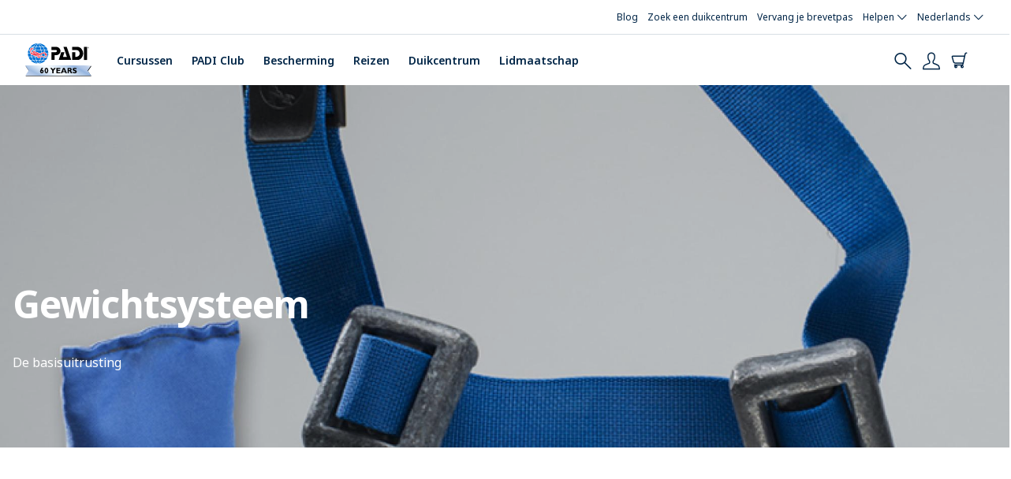

--- FILE ---
content_type: text/html; charset=UTF-8
request_url: https://www.padi.com/nl/duikuitrusting/gewichtsysteem
body_size: 21810
content:


<!DOCTYPE html>
<html  lang="nl" dir="ltr" prefix="content: http://purl.org/rss/1.0/modules/content/  dc: http://purl.org/dc/terms/  foaf: http://xmlns.com/foaf/0.1/  og: http://ogp.me/ns#  rdfs: http://www.w3.org/2000/01/rdf-schema#  schema: http://schema.org/  sioc: http://rdfs.org/sioc/ns#  sioct: http://rdfs.org/sioc/types#  skos: http://www.w3.org/2004/02/skos/core#  xsd: http://www.w3.org/2001/XMLSchema# ">
  <head>
    <meta charset="utf-8" />
<link rel="preconnect" href="https://www.googletagmanager.com" crossorigin="anonymous" />
<script src="//consent.trustarc.com/notice?domain=padi.com&amp;c=teconsent&amp;js=nj&amp;noticeType=bb&amp;text=true&amp;gtm=1" defer async crossorigin></script>
<script nonce="XHw1sKxzcJrqNhEiU76Oa7Qc3Dmwg_Py"><!-- GTM Event Listener -->
  var __dispatched__ = {}; //Map of previously dispatched preference levels
/*
First step is to register with the CM API to receive callbacks when a preference
update occurs. You must wait for the CM API (PrivacyManagerAPI object) to exist
on the page before registering.
*/
var __i__ = self.postMessage && setInterval(function(){
      if(self.PrivacyManagerAPI && __i__){
            var apiObject = {PrivacyManagerAPI:
            {action:"getConsentDecision",
                  timestamp: new Date().getTime(),
                  self: self.location.host}};
            self.top.postMessage(JSON.stringify(apiObject),"*");
      __i__ = clearInterval(__i__);
}},50);
/*
Callbacks will occur in the form of a PostMessage event. This code listens for
the appropriately formatted PostMessage event, gets the new consent decision,
and then pushes the events into the GTM framework. Once the event is submitted,
that consent decision is marked in the dispatched map so it does not occur
more than once.
*/
self.addEventListener("message", function(e, d){
try{
      if(e.data && (d= JSON.parse(e.data)) &&
            (d = d.PrivacyManagerAPI) && d.capabilities &&
      d.action=="getConsentDecision"){
                  var newDecision =
                        self.PrivacyManagerAPI.callApi("getGDPRConsentDecision",
                        self.location.host).consentDecision;
                  newDecision && newDecision.forEach(function(label){
                  if(!__dispatched__[label]){
                        self.dataLayer && self.dataLayer.push({"event":"GDPR Pref Allows "+label});
                        __dispatched__[label] = 1;
                        }
}); }
}catch(xx){/** not a cm api message **/} });
<!-- GTM Event Listener --></script>
<script nonce="XHw1sKxzcJrqNhEiU76Oa7Qc3Dmwg_Py"><!-- Google Tag Manager -->
  (function(w,d,s,l,i){w[l]=w[l]||[];w[l].push({'gtm.start':
  new Date().getTime(),event:'gtm.js'});var f=d.getElementsByTagName(s)[0],
  j=d.createElement(s),dl=l!='dataLayer'?'&l='+l:'';j.async=true;j.src=
  'https://www.googletagmanager.com/gtm.js?id='+i+dl;f.parentNode.insertBefore(j,f.nextSibling);
  })(window,document,'script','dataLayer','GTM-MQW3Z7');
  <!-- End Google Tag Manager --></script>
<meta name="description" content="De meeste mensen blijven drijven. En dat is geweldig, als je ten minste boven water wilt blijven. Een duiker wil echter onderwater en daarom heeft hij een gewichtsysteem nodig om hem te helpen die neiging om te blijven drijven tegen te gaan." />
<meta name="abstract" content="De meeste mensen blijven drijven. En dat is geweldig, als je ten minste boven water wilt blijven. Een duiker wil echter onderwater en daarom heeft hij een gewichtsysteem nodig om hem te helpen die neiging om te blijven drijven tegen te gaan." />
<meta name="referrer" content="no-referrer" />
<meta property="og:site_name" content="PADI" />
<meta property="og:type" content="Gear" />
<meta property="og:url" content="https://www.padi.com/padi-courses/weight-system" />
<meta property="og:title" content="Gewichtsysteem | PADI" />
<meta property="og:description" content="De meeste mensen blijven drijven. En dat is geweldig, als je ten minste boven water wilt blijven. Een duiker wil echter onderwater en daarom heeft hij een gewichtsysteem nodig om hem te helpen die neiging om te blijven drijven tegen te gaan." />
<meta property="og:image" content="https://www.padi.com/sites/default/files/images/2019-01/PADILogoVert4CTrp.jpg" />
<meta name="twitter:card" content="summary_large_image" />
<meta name="twitter:title" content="Gewichtsysteem | PADI" />
<meta name="twitter:image" content="https://www.padi.com/sites/default/files/images/2019-01/PADILogoVert4CTrp.jpg" />
<link rel="preload" href="https://geolocation.padi-prod.padi.com" as="fetch" crossorigin="anonymous" />
<meta name="Generator" content="Drupal 10 (https://www.drupal.org)" />
<meta name="MobileOptimized" content="width" />
<meta name="HandheldFriendly" content="true" />
<meta name="viewport" content="width=device-width, initial-scale=1.0" />
<link rel="preconnect" href="https://consent.trustarc.com" crossorigin="anonymous" />
<meta name="naver-site-verification" content="a00a8f24d500de274268cf24425e0e8ae03c0f83" />
<link rel="apple-touch-icon" href="/favicons/apple-touch-icon.png" sizes="180x180" />
<link rel="icon" type="image/png" href="/favicons/favicon-32x32.png" sizes="32x32" />
<link rel="icon" type="image/png" href="/favicons/favicon-16x16.png" sizes="16x16" />
<link rel="manifest" href="/favicons/site.webmanifest" />
<link rel="mask-icon" href="/favicons/safari-pinned-tab.svg" color="#0070D3" />
<link name="msapplication-TileColor" content="#0070D3" />
<link name="theme-color" content="#ffffff" />
<link rel="icon" href="/themes/custom/bootstrap_padi/favicon.ico" type="image/vnd.microsoft.icon" />
<link rel="alternate" hreflang="x-default" href="https://www.padi.com/gear/weights" />
<link rel="alternate" hreflang="en-us" href="https://www.padi.com/gear/weights" />
<link rel="alternate" hreflang="es-es" href="https://www.padi.com/es/equipo/sistemas-de-lastre" />
<link rel="alternate" hreflang="fr-fr" href="https://www.padi.com/fr/equipement/systeme-de-lestage" />
<link rel="alternate" hreflang="it-it" href="https://www.padi.com/it/attrezzatura/sistema-di-zavorra" />
<link rel="alternate" hreflang="nl-nl" href="https://www.padi.com/nl/duikuitrusting/gewichtsysteem" />
<link rel="alternate" hreflang="de-de" href="https://www.padi.com/de/tauchausrustung/gewichtssystem" />
<link rel="alternate" hreflang="ko-kr" href="https://www.padi.com/ko/gear/weights" />
<link rel="alternate" hreflang="ko-kr" href="https://www.padi.co.kr/ko/gear/weights" />
<link rel="canonical" href="https://www.padi.com/nl/duikuitrusting/gewichtsysteem" />
<link rel="shortlink" href="https://www.padi.com/nl/node/896" />
</head-placeholder>
    <title>Weight Systems | PADI</title>

    <script type="text/javascript">
  (function(h,o,u,n,d) {
    h=h[d]=h[d]||{q:[],onReady:function(c){h.q.push(c)}}
    d=o.createElement(u);d.defer=1;d.src=n
    n=o.getElementsByTagName(u)[0];n.parentNode.insertBefore(d,n)
  })(window,document,'script','https://www.datadoghq-browser-agent.com/datadog-rum-v4.js','DD_RUM')
  DD_RUM.onReady(function() {
    DD_RUM.init({
      clientToken: 'pub63beb39dddb46675c7afa5487c80efa2',
      applicationId: 'e8298ecf-bbfb-40ee-8299-0eab723a5867',
      site: 'datadoghq.com',
      service: 'https://www.padi.com',
      env: 'prod',
      // Specify a version number to identify the deployed version of your application in Datadog
      version: 'tags/v4.166.0-s180-build',
      sampleRate: 10,
      sessionReplaySampleRate: 0,
      trackInteractions: true,
      trackResources: true,
      trackLongTasks: true,
      allowedTracingUrls: [
        'https://api.pro-np.padi.com',
        'https://api.pro-prod.padi.com'
        ],
      defaultPrivacyLevel: 'mask-user-input',
    });

    DD_RUM.startSessionReplayRecording();
  })
</script>

    <!-- Start VWO Async SmartCode -->
<link rel="preconnect" href="https://dev.visualwebsiteoptimizer.com" />
<script type='text/javascript' id='vwoCode'>
window._vwo_code || (function() {
var account_id=760139,
version=2.0,
settings_tolerance=2000,
hide_element='body',
hide_element_style = 'opacity:0 !important;filter:alpha(opacity=0) !important;background:none !important',
/* DO NOT EDIT BELOW THIS LINE */
f=false,w=window,d=document,v=d.querySelector('#vwoCode'),cK='_vwo_'+account_id+'_settings',cc={};try{var c=JSON.parse(localStorage.getItem('_vwo_'+account_id+'_config'));cc=c&&typeof c==='object'?c:{}}catch(e){}var stT=cc.stT==='session'?w.sessionStorage:w.localStorage;code={use_existing_jquery:function(){return typeof use_existing_jquery!=='undefined'?use_existing_jquery:undefined},library_tolerance:function(){return typeof library_tolerance!=='undefined'?library_tolerance:undefined},settings_tolerance:function(){return cc.sT||settings_tolerance},hide_element_style:function(){return'{'+(cc.hES||hide_element_style)+'}'},hide_element:function(){return typeof cc.hE==='string'?cc.hE:hide_element},getVersion:function(){return version},finish:function(){if(!f){f=true;var e=d.getElementById('_vis_opt_path_hides');if(e)e.parentNode.removeChild(e)}},finished:function(){return f},load:function(e){var t=this.getSettings(),n=d.createElement('script'),i=this;if(t){n.textContent=t;d.getElementsByTagName('head')[0].appendChild(n);if(!w.VWO||VWO.caE){stT.removeItem(cK);i.load(e)}}else{n.fetchPriority='high';n.src=e;n.type='text/javascript';n.onerror=function(){_vwo_code.finish()};d.getElementsByTagName('head')[0].appendChild(n)}},getSettings:function(){try{var e=stT.getItem(cK);if(!e){return}e=JSON.parse(e);if(Date.now()>e.e){stT.removeItem(cK);return}return e.s}catch(e){return}},init:function(){if(d.URL.indexOf('__vwo_disable__')>-1)return;var e=this.settings_tolerance();w._vwo_settings_timer=setTimeout(function(){_vwo_code.finish();stT.removeItem(cK)},e);var t=d.currentScript,n=d.createElement('style'),i=this.hide_element(),r=t&&!t.async&&i?i+this.hide_element_style():'',c=d.getElementsByTagName('head')[0];n.setAttribute('id','_vis_opt_path_hides');v&&n.setAttribute('nonce',v.nonce);n.setAttribute('type','text/css');if(n.styleSheet)n.styleSheet.cssText=r;else n.appendChild(d.createTextNode(r));c.appendChild(n);this.load('https://dev.visualwebsiteoptimizer.com/j.php?a='+account_id+'&u='+encodeURIComponent(d.URL)+'&vn='+version)}};w._vwo_code=code;code.init();})();
</script>
<!-- End VWO Async SmartCode -->
    <script type="text/javascript">
  (function(a,b,c,d,e,f,g){e['ire_o']=c;e[c]=e[c]||function(){(e[c].a=e[c].a||[]).push(arguments)};f=d.createElement(b);g=d.getElementsByTagName(b)[0];f.async=1;f.src=a;g.parentNode.insertBefore(f,g);})('https://utt.impactcdn.com/A4968204-97c0-4002-ae53-42e6672686841.js','script','ire',document,window);
  </script>
    

<link rel="preload" fetchpriority="high" loading="eager" href="/themes/custom/bootstrap_padi/public/css/global-padi-header.min.css" as="style" />
<link rel="preload" fetchpriority="high" loading="eager" href="/themes/custom/bootstrap_padi/public/css/patterns/components/hero.min.css" as="style" />
<link rel="preload" fetchpriority="high" loading="eager" href="/themes/custom/bootstrap_padi/public/images/logo_padi_60year_dark.svg" as="image" />

<link rel="preload" href="/themes/custom/bootstrap_padi/public/fonts/noto-sans/NotoSans-Regular.woff2" as="font" type="font/woff2" crossorigin>
<link rel="preload" href="/themes/custom/bootstrap_padi/public/fonts/noto-sans/NotoSans-Medium.woff2" as="font" type="font/woff2" crossorigin>
<link rel="preload" href="/themes/custom/bootstrap_padi/public/fonts/noto-sans/NotoSans-SemiBold.woff2" as="font" type="font/woff2" crossorigin>
<link rel="preload" href="/themes/custom/bootstrap_padi/public/fonts/noto-sans/NotoSans-Bold.woff2" as="font" type="font/woff2" crossorigin>
<link rel="preload" href="/themes/custom/bootstrap_padi/public/fonts/noto-sans/NotoSans-Italic.woff2" as="font" type="font/woff2" crossorigin>
<link rel="preload" href="/themes/custom/bootstrap_padi/public/fonts/padi-icons/padi-icons.woff" as="font" type="font/woff" crossorigin>
    <style>.clearfix:after{display:table;clear:both;content:""}.hidden{display:none}.invisible{visibility:hidden}.b-lazy{display:block;height:auto;min-height:1px;opacity:0}.content .field--name-field-components .field--item:first-child .carousel{min-height:528px}.padi-icons{font-family:"padi-icons"!important;speak:never;font-style:normal;font-weight:400;font-variant:normal;text-transform:none;line-height:1;-webkit-font-smoothing:antialiased;-moz-osx-font-smoothing:grayscale}.padi-icons--carret-down:before{content:"\e905"}.padi-icons--eCard:before{content:"\e940"}.padi-icons--help:before{content:"\e941"}.padi-icons--map-marker:before{content:"\e921"}.padi-icons--pro-community:before{content:"\e943"}@font-face{font-family:"padi-icons";src:url(/themes/custom/bootstrap_padi/public/css/../fonts/padi-icons/padi-icons.woff) format("woff"),url(/themes/custom/bootstrap_padi/public/css/../fonts/padi-icons/padi-icons.ttf) format("truetype"),url(/themes/custom/bootstrap_padi/public/css/../fonts/padi-icons/padi-icons.svg#padi-icons) format("svg");font-weight:400;font-style:normal;font-display:swap}ul.menu,ul.dropdown-menu{list-style:none}ul.nav li,ul.menu li,ul.dropdown-menu li{padding:0;list-style-type:none}a{text-decoration:underline}.icon{display:flex;align-items:center;justify-content:center}.icon--size-xs{font-size:16px;line-height:40px}ul{list-style:disc outside;padding-left:0;margin-left:8px}ul li{padding:0 0 12px 8px;list-style-position:outside;list-style-type:"•"}.footer a{text-decoration:none}.footer a.dropdown-toggle{font-size:11px;letter-spacing:0;line-height:inherit;text-transform:uppercase;font-weight:700;color:#fff}.footer ul li{list-style-type:none}.footer nav li a{font-size:13px;font-weight:500;color:#fff;padding:10px 0}.footer nav .menu.nav li.dropdown ul.dropdown-menu{position:relative;background-color:transparent;z-index:999;-webkit-box-shadow:none;-moz-box-shadow:none;box-shadow:none;border:0}.footer nav .menu.nav li.dropdown ul.dropdown-menu a{white-space:normal}*{-webkit-font-smoothing:antialiased;-moz-osx-font-smoothing:grayscale}html,body{height:100%}body{background-color:#fff;margin-top:0;line-height:1.5}body img{max-width:100%;height:auto}.padi-icons{font-family:"padi-icons"!important;speak:never;font-style:normal;font-weight:400;font-variant:normal;text-transform:none;line-height:1;-webkit-font-smoothing:antialiased;-moz-osx-font-smoothing:grayscale}.padi-icons--carret-down:before{content:"\e905"}.padi-icons--map-marker:before{content:"\e921"}.loading{margin:auto;position:absolute;top:0;left:0;bottom:0;right:0;height:100%;width:100%;background:#fff;z-index:2000}.loading--viewport-height{margin:0;height:100vh}.loading:before{border:4px solid #d7dee4;border-radius:500rem;content:"";height:40px;left:50%;margin:-20px;position:absolute;top:50%;width:40px}.loading:after{-webkit-animation:spin .8s linear;animation:spin .8s linear;-webkit-animation-iteration-count:infinite;animation-iteration-count:infinite;border-color:#005aa9 transparent transparent;border-radius:50%;border-style:solid;border-width:4px;box-shadow:0 0 0 1px transparent;content:"";height:40px;left:50%;margin:-20px;position:absolute;top:50%;width:40px}@keyframes spin{0%{transform:rotate(0)}100%{transform:rotate(360deg)}}
@font-face{font-family:"Noto Sans";src:url("/themes/custom/bootstrap_padi/public/fonts/noto-sans/NotoSans-Regular.woff2") format("woff2");font-weight:400;font-style:normal;font-display:swap}@font-face{font-family:"Noto Sans";src:url("/themes/custom/bootstrap_padi/public/fonts/noto-sans/NotoSans-Italic.woff2") format("woff2");font-weight:400;font-style:italic;font-display:swap}@font-face{font-family:"Noto Sans";src:url("/themes/custom/bootstrap_padi/public/fonts/noto-sans/NotoSans-Medium.woff2") format("woff2");font-weight:500;font-style:normal;font-display:swap}@font-face{font-family:"Noto Sans";src:url("/themes/custom/bootstrap_padi/public/fonts/noto-sans/NotoSans-MediumItalic.woff2") format("woff2");font-weight:500;font-style:italic;font-display:swap}@font-face{font-family:"Noto Sans";src:url("/themes/custom/bootstrap_padi/public/fonts/noto-sans/NotoSans-SemiBold.woff2") format("woff2");font-weight:600;font-style:normal;font-display:swap}@font-face{font-family:"Noto Sans";src:url("/themes/custom/bootstrap_padi/public/fonts/noto-sans/NotoSans-SemiBoldItalic.woff2") format("woff2");font-weight:600;font-style:italic;font-display:swap}@font-face{font-family:"Noto Sans";src:url("/themes/custom/bootstrap_padi/public/fonts/noto-sans/NotoSans-Bold.woff2") format("woff2");font-weight:700;font-style:normal;font-display:swap}@font-face{font-family:"Noto Sans";src:url("/themes/custom/bootstrap_padi/public/fonts/noto-sans/NotoSans-BoldItalic.woff2") format("woff2");font-weight:700;font-style:italic;font-display:swap}
</style>

<link rel="stylesheet" href="/themes/custom/bootstrap_padi/public/css/global-padi-header.min.css">

    <script type="application/json" data-drupal-selector="drupal-settings-json" nonce="XHw1sKxzcJrqNhEiU76Oa7Qc3Dmwg_Py">{"path":{"baseUrl":"\/","pathPrefix":"nl\/","currentPath":"node\/896","currentPathIsAdmin":false,"isFront":false,"currentLanguage":"nl","themeUrl":"\/themes\/custom\/bootstrap_padi"},"pluralDelimiter":"\u0003","suppressDeprecationErrors":true,"ajaxPageState":{"libraries":"[base64]","theme":"bootstrap_padi","theme_token":null},"ajaxTrustedUrl":{"\/nl\/search":true},"padiAnalytics":{"GTM":{"page_content_type":"padi-legacy-gear","page_slug":"\/gear\/weights","session_language":"nl","page_language":"nl","business_area":"Consumer"}},"padi_language":{"languages":["en","es","fr","it","nl","de","ko","ja","zh-hans","zh-hant","ar","ru","pl","pt-br","fi","hr","cs","da","el","he","hu","id","ms","sv","th","tr","tl"],"current_language":"nl"},"customSso":{"jumpApps":{"china":{"clientId":"2arn5r23p0ugce89a5moe95v1l","redirectUri":"padi-sso\/callback","domain":"padi.com.cn"},"taiwan":{"clientId":"2arn5r23p0ugce89a5moe95v1l","redirectUri":"padi-sso\/callback","domain":"padi.com.tw"},"korea":{"clientId":"2arn5r23p0ugce89a5moe95v1l","redirectUri":"padi-sso\/callback","domain":"padi.co.kr"},"japan":{"clientId":"2arn5r23p0ugce89a5moe95v1l","redirectUri":"padi-sso\/callback","domain":"padi.co.jp"},"learning":{"clientId":"7l7c6rgndimr802cfhva7akdsh","redirectUri":"https:\/\/learning.padi.com","domain":"learning.padi.com"},"scubadiving":{"clientId":"t6hk7fgnvpjte5itsvvbjme66","redirectUri":"https:\/\/www.scubadiving.com","domain":"scubadiving.com"},"travel":{"clientId":"503u87mvc25i53veank5m32e6i","redirectUri":"https:\/\/travel.padi.com\/cognito_auth","domain":"travel.padi.com"},"store":{"clientId":"2arn5r23p0ugce89a5moe95v1l","redirectUri":"https:\/\/store.padi.com","domain":"store.padi.com"},"aware":{"clientId":"2arn5r23p0ugce89a5moe95v1l","redirectUri":"https:\/\/action.padiaware.org","domain":"action.padiaware.org"}},"languageMap":{"ar":"ar-SA","cs":"cs-CZ","da":"da-DK","de":"de-DE","el":"el-GR","en":"en-US","es":"es-ES","fi":"fi-FL","fr":"fr-FR","hr":"hr-HR","hu":"hu-HU","in":"in-ID","it":"it-IT","iw":"iw-IL","ja":"ja-JP","ko":"ko-KR","nl":"nl-NL","no":"no-NO","pl":"pl-PL","pt":"pt-PT","pt-br":"pt-PT","pt-pt":"pt-PT","ru":"ru-RU","sv":"sv-SE","th":"th-TH","tr":"tr-TR","zh-hans":"zh-CN","zh-hant":"zh-HK"}},"piccolo_api":{"endpoint":["https:\/\/piccoloapi.scubadiving.com"]},"padi_club_api":{"endpoint":["https:\/\/piccoloapi.scubadiving.com"]},"padi_learning_api":{"endpoint":["https:\/\/learning-prod.padi.com"]},"nid":"896","store_padi_domain":"https:\/\/store.padi.com","action_padiaware_domain":"https:\/\/action.padiaware.org","api_padi_endpoint":"https:\/\/api.padi.com","scuba_diving_magazine_library_url":"https:\/\/global.scubadiving.com","cognito_api_endpoint":"https:\/\/api.global-prod.padi.com\/auth\/api","padi_club_domain":"https:\/\/club.padi.com","padiChinaDomainRedirect":{"chinaDomainHostname":"www.padi.com.cn"},"club_feature_flags":{"stripe_dashboard_redirect":true},"padi_geolocation":{"geolocationEndpoint":"https:\/\/geolocation.padi-prod.padi.com"},"padi_pro_api":{"endpoint":"https:\/\/api.pro-prod.padi.com","clientId":null,"clientSecret":null},"padi_sso":{"ssoAccountUrl":"https:\/\/account.padi.com","rewriteUrl":"redirect_to_dashboard","refreshTokenEndpoint":"https:\/\/api.global-prod.padi.com\/auth\/api\/oauth\/refresh","jumpApiEndpoint":"https:\/\/api.global-prod.padi.com\/auth\/api\/sso\/exchange","ssoClientId":"2arn5r23p0ugce89a5moe95v1l","domain":"padi.com","slo":{"endpoint":"https:\/\/slo.global-prod.padi.com\/graphql","key":"da2-mfpnomvgqbf2loydna5skjhfqq"}},"bootstrap":{"forms_has_error_value_toggle":1,"modal_animation":1,"modal_backdrop":"true","modal_focus_input":1,"modal_keyboard":1,"modal_select_text":1,"modal_show":1,"modal_size":"","popover_enabled":1,"popover_animation":1,"popover_auto_close":1,"popover_container":"body","popover_content":"","popover_delay":"0","popover_html":0,"popover_placement":"right","popover_selector":"","popover_title":"","popover_trigger":"click"},"search_api_autocomplete":{"search":{"auto_submit":true,"min_length":2}},"dmbNotificationEntities":{"736":{"content":"\u003Cdiv class=\u0022dmb-notification form-group\u0022 dmb-notification-id=\u0022736\u0022 dmb-cookie-expiration=\u0022365\u0022 dmb-auto-dismiss=\u00220\u0022\u003E\u003Cdiv class=\u0022dmb-notification-content form-group\u0022\u003E\n            \u003Cdiv class=\u0022field field--name-field-p-content field--type-entity-reference-revisions field--label-hidden field--item\u0022\u003E\n\n                          \u003Cdiv class=\u0022paragraph paragraph--type--notification-bar paragraph--view-mode--default\u0022\n    data-uuid=\u00229320a04f-5669-4a6b-8dcb-d38919f5f50c\u0022\n    data-promotion-name=\u0022Email opt in 10% off cert card \u0022\n    data-promotion-id=\u0022Email-opt-in-10-off-cert-card \u0022\n    data-creative-name=\u0022Email_opt_in_10_off_cert_card \u0022\n    data-notification-bar-bundle=\u0022marketing_promotional_banner\u0022\n    \u003E\n    \n          \n\n\u003Cdiv\n    class=\u0022notification-bar notification-bar--type-info\u0022\u003E\n            \u003Cdiv class=\u0022notification-bar__notification\u0022\u003E\n      \n            \u003Cdiv class=\u0022field field--name-field-notification-bar-body field--type-text-long field--label-hidden field--item\u0022\u003E\u003Cp\u003E\u003Ca class=\u0022link--cta\u0022 href=\u0022#sign-up\u0022\u003EGet 10% off Your New Certification Card\u003C\/a\u003E\u003C\/p\u003E\u003C\/div\u003E\n      \n    \u003C\/div\u003E\n    \u003C\/div\u003E\n      \u003C\/div\u003E\n\u003C\/div\u003E\n      \u003C\/div\u003E\n\u003Ca href=\u0022\u0022 class=\u0022close-dmb-notification\u0022\u003EClose notification\u003C\/a\u003E\u003C\/div\u003E\n","startTime":"","endTime":"","contentTypes":[],"sitewide":"0","pathLimit":["\/certcard"],"excluded":[],"id":"736"}},"dmbNotifications":{"dmb-notifications-ajax-wrapper":{"notificationWrapper":".dmb-notifications-ajax-wrapper","contentType":"padi_legacy_gear","contentPath":"\/nl\/duikuitrusting\/gewichtsysteem","notificationType":""}},"environment":{"server":{"name":"prod"},"domain":{"id":"www_padi_com","host":"https:\/\/www.padi.com"}},"dsl":{"dslEndpoint":"https:\/\/travel.padi.com\/api\/v2\/dsl\/dive-shops","dslBasicAuthToken":"TWFndXM6QjZ2OGpDNERTRjJIUWJnNw=="},"launchDarkly":{"keys":{"js":"5e7e2d1f334a1f074e6659e0"},"flags":[]},"user":{"uid":0,"permissionsHash":"13916dba0ba4776522a4b2284668bc719d76bd92046d74c8ce217e41f0772162"}}</script>
<script src="//pagead2.googlesyndication.com/pagead/js/adsbygoogle.js" defer></script>
<script src="//securepubads.g.doubleclick.net/tag/js/gpt.js" defer></script>
<script src="/sites/default/files/js/js_tnBnkrfGplT1e73weywm-ISpRxVrlqfUs2-9jCrbKEM.js?scope=header&amp;delta=2&amp;language=nl&amp;theme=bootstrap_padi&amp;include=[base64]" defer></script>
<script src="/sites/default/files/js/js_ea6Id1sONFft7Q0M6INR-SIIA6NmvE4k_bCXLPkjmGw.js?scope=header&amp;delta=3&amp;language=nl&amp;theme=bootstrap_padi&amp;include=[base64]" defer></script>
<script src="/sites/default/files/js/js_onBEaVXaFKsjCXa40NTwFERgxXbFNrQ7J6TA_DZ9Yn8.js?scope=header&amp;delta=4&amp;language=nl&amp;theme=bootstrap_padi&amp;include=[base64]" defer></script>
</js-placeholder>
  </head>
  <body class="site-www-padi-com path-node page-node-type-padi-legacy-gear language--nl">

    <div id="modal_searchbox" class="modal fade"></div>

        <!-- Google Tag Manager (noscript) -->
<noscript><iframe src='https://www.googletagmanager.com/ns.html?id=GTM-MQW3Z7'
height='0' width='0' style='display:none;visibility:hidden'></iframe></noscript>
<!-- End Google Tag Manager (noscript) -->
      <div class="dialog-off-canvas-main-canvas" data-off-canvas-main-canvas>
    

        <div class="region region-notifications-bar">
    
<section id="block-dmbnotificationsblock" class="block block-dismissible-message-bar block-dmb-notifications-block block-dmbnotificationsblock clearfix">
  
    

      <div class="form-group"><div class="dmb-notifications-ajax-wrapper"></div>
</div>

  </section>


  </div>

  
        <div class="region region-highlighted clearfix">
      <div data-drupal-messages-fallback class="hidden"></div>

  </div>

  

    
    
    


<div class='padi-top-header' data-click-event-tracking data-click-event-id="menu-main-topbar">
  <div class='padi-top-header__wrapper'>
    
  <a href='https://blog.padi.com/?lang=nl' class='padi-top-header__link'>
        Blog
  </a>
  <a href='/dive-shops/nearby/' class='padi-top-header__link'>
        Zoek een duikcentrum
  </a>
  <a href='https://store.padi.com/en-us/certification-cards/?lang=nl' class='padi-top-header__link'>
        Vervang je brevetpas
  </a>

        

<div class="padi-top-header__dropdown-wrapper">
  <span class='padi-top-header__dropdown-selected-item'>
        Helpen
    <i class='padi-nav-header__icon padi-icons padi-icons--carret-down'></i>
  </span>
  <ul
            class="padi-top-header__dropdown">

                      <li class='padi-top-header__dropdown-item'>
          <a class='padi-top-header__dropdown-link' href="/nl/help">
            Servicecentrum
          </a>
        </li>
                  <li class='padi-top-header__dropdown-item'>
          <a class='padi-top-header__dropdown-link' href="/nl/helpen/faq">
            Veel Gestelde Vragen
          </a>
        </li>
                  <li class='padi-top-header__dropdown-item'>
          <a class='padi-top-header__dropdown-link' href="/nl/bescherming-van-de-consument">
            Consumentenbescherming en meldingen
          </a>
        </li>
                  <li class='padi-top-header__dropdown-item'>
          <a class='padi-top-header__dropdown-link' href="/nl/contact">
            	Contact opnemen met ondersteuning
          </a>
        </li>
    
  </ul>
</div>

              

<div class="padi-top-header__dropdown-wrapper">
  <span class='padi-top-header__dropdown-selected-item'>
        Nederlands
    <i class='padi-nav-header__icon padi-icons padi-icons--carret-down'></i>
  </span>
  <ul
            class="padi-top-header__dropdown language-selector-menu">

                      <li class='padi-top-header__dropdown-item'>
          <a class='padi-top-header__dropdown-link' href="/gear/weights">
            English
          </a>
        </li>
                  <li class='padi-top-header__dropdown-item'>
          <a class='padi-top-header__dropdown-link' href="/de/tauchausrustung/gewichtssystem">
            Deutsch
          </a>
        </li>
                  <li class='padi-top-header__dropdown-item'>
          <a class='padi-top-header__dropdown-link' href="/es/equipo/sistemas-de-lastre">
            Español
          </a>
        </li>
                  <li class='padi-top-header__dropdown-item'>
          <a class='padi-top-header__dropdown-link' href="/fr/equipement/systeme-de-lestage">
            Français
          </a>
        </li>
                  <li class='padi-top-header__dropdown-item'>
          <a class='padi-top-header__dropdown-link' href="/it/attrezzatura/sistema-di-zavorra">
            Italiano
          </a>
        </li>
                  <li class='padi-top-header__dropdown-item'>
          <a class='padi-top-header__dropdown-link padi-top-header__dropdown-link_active' href="/nl/duikuitrusting/gewichtsysteem">
            Nederlands
          </a>
        </li>
                  <li class='padi-top-header__dropdown-item'>
          <a class='padi-top-header__dropdown-link' href="/ar/node/896">
            اللغة العربية
          </a>
        </li>
                  <li class='padi-top-header__dropdown-item'>
          <a class='padi-top-header__dropdown-link' href="/pt/node/896">
            Português
          </a>
        </li>
                  <li class='padi-top-header__dropdown-item'>
          <a class='padi-top-header__dropdown-link' href="/th/node/896">
            ไทย
          </a>
        </li>
                  <li class='padi-top-header__dropdown-item'>
          <a class='padi-top-header__dropdown-link' href="https://www.padi.com.cn/zh-hans">
            简体中文
          </a>
        </li>
                  <li class='padi-top-header__dropdown-item'>
          <a class='padi-top-header__dropdown-link' href="https://www.padi.com.tw/zh-hant">
            繁體中文
          </a>
        </li>
                  <li class='padi-top-header__dropdown-item'>
          <a class='padi-top-header__dropdown-link' href="https://www.padi.co.jp/">
            日本語
          </a>
        </li>
                  <li class='padi-top-header__dropdown-item'>
          <a class='padi-top-header__dropdown-link' href="/ko/gear/weights">
            한국어
          </a>
        </li>
    
  </ul>
</div>
    
  </div>
</div>

<header class='padi-nav-header'>
	<div
		class='padi-nav-header__items'>

        <li class='padi-nav-header__list-item padi-nav-header__list-item_mobile' id='toggle-mobile-menu'>
      <a class='padi-nav-header__title padi-nav-header__title_no-border'>
        <i class='padi-nav-header__icon padi-icons padi-icons--menu'></i>
        <i class='padi-nav-header__icon padi-icons padi-icons--close'></i>
      </a>
    </li>

				<div data-click-event-tracking data-click-event-id="menu-main-brand">
								<a class="padi-logo" href="https://www.padi.com/nl">
										<img width="116px" height="40px" src="/themes/custom/bootstrap_padi/public/images/logo_padi_60year_dark.svg" alt="PADI logo" class="padi-nav-header__logo"/>
				</a>
			</div>

											
<ul class='padi-nav-header__list padi-nav-header__main-nav'>

    
  <li class='padi-nav-header__list-item' data-click-event-tracking data-click-event-id="menu-main-courses">

    <span class='padi-nav-header__list-item-title'>
          <a href='https://store.padi.com/en-us/courses/' class='padi-nav-header__title'>Cursussen</a>
      <i class='padi-nav-header__icon padi-icons padi-icons--carret-down'></i>
      </span>

        <div class='padi-nav-header__menu-wrapper'>
              <div class='padi-nav-header__menu-column'>
                      


<ul
    class="padi-nav-header__menu-list">

        <li class='padi-nav-header__menu-list-item padi-nav-header__menu-list-item_title'>
              <a href='https://store.padi.com/en-us/courses/' class='padi-nav-header__menu-list-item-link'>Alle cursussen duiken met perslucht</a>
          </li>
  
    
    
    
</ul>
                      


<ul
    class="padi-nav-header__menu-list">

        <li class='padi-nav-header__menu-list-item padi-nav-header__menu-list-item_title'>
              <a href='https://store.padi.com/en-us/education/learn-to-dive/' class='padi-nav-header__menu-list-item-link'>Leer duiken</a>
          </li>
  
    
    
        <li class='padi-nav-header__menu-list-item'>
                  <a class='padi-nav-header__menu-list-item-link' href="https://store.padi.com/en-us/courses/open-water-diver/p/60462-1B2C/?lang=nl">
                Open Water-duiker
      </a>
    </li>
      <li class='padi-nav-header__menu-list-item'>
                  <a class='padi-nav-header__menu-list-item-link' href="https://store.padi.com/en-us/courses/scuba-diver/p/scuba-diver/?lang=nl">
                Scuba Diver
      </a>
    </li>
      <li class='padi-nav-header__menu-list-item'>
                                <a class='padi-nav-header__menu-list-link' href="https://store.padi.com/en-us/education/learn-to-dive/?lang=nl">
                Hoe leer je duiken
      </a>
    </li>
  
</ul>
                  </div>
              <div class='padi-nav-header__menu-column'>
                      


<ul
    class="padi-nav-header__menu-list">

        <li class='padi-nav-header__menu-list-item padi-nav-header__menu-list-item_title'>
              <a href='/nl/education/continue-learning' class='padi-nav-header__menu-list-item-link'>Geavanceerd</a>
          </li>
  
    
    
        <li class='padi-nav-header__menu-list-item'>
                  <a class='padi-nav-header__menu-list-item-link' href="https://store.padi.com/en-us/courses/advanced-open-water/p/60463-1B2C/?lang=nl">
                Advanced Open Water Diver
      </a>
    </li>
      <li class='padi-nav-header__menu-list-item'>
                  <a class='padi-nav-header__menu-list-item-link' href="https://store.padi.com/en-us/courses/enriched-air-diver/p/60468-1B2C/?lang=nl">
                Enriched Air Nitrox
      </a>
    </li>
      <li class='padi-nav-header__menu-list-item'>
                  <a class='padi-nav-header__menu-list-item-link' href="https://store.padi.com/en-us/courses/rescue-diver/p/60464-1B2C/?lang=nl">
                Rescue Diver
      </a>
    </li>
      <li class='padi-nav-header__menu-list-item'>
                  <a class='padi-nav-header__menu-list-item-link' href="https://store.padi.com/en-us/course-type/specialty-course-type/?lang=nl">
                Specialteiten
      </a>
    </li>
      <li class='padi-nav-header__menu-list-item'>
                                <a class='padi-nav-header__menu-list-link' href="/nl/education/continue-learning">
                Vind je volgende cursus
      </a>
    </li>
  
</ul>
                  </div>
              <div class='padi-nav-header__menu-column'>
                      


<ul
    class="padi-nav-header__menu-list">

        <li class='padi-nav-header__menu-list-item padi-nav-header__menu-list-item_title'>
              <a href='/nl/education/professional' class='padi-nav-header__menu-list-item-link'>Professional</a>
          </li>
  
    
    
        <li class='padi-nav-header__menu-list-item'>
                  <a class='padi-nav-header__menu-list-item-link' href="https://store.padi.com/en-us/courses/divemaster/p/60550-1B2C/?lang=nl">
                Divemaster
      </a>
    </li>
      <li class='padi-nav-header__menu-list-item'>
                  <a class='padi-nav-header__menu-list-item-link' href="https://store.padi.com/en-us/ns/courses/open-water-scuba-instructor/p/open-water-scuba-instructor/?lang=nl">
                Open Water Scuba Instructor
      </a>
    </li>
      <li class='padi-nav-header__menu-list-item'>
                  <a class='padi-nav-header__menu-list-item-link' href="https://store.padi.com/en-us/ns/courses/specialty-instructor-courses/p/specialty-instructor/?lang=nl">
                Specialty Instructor
      </a>
    </li>
      <li class='padi-nav-header__menu-list-item'>
                  <a class='padi-nav-header__menu-list-item-link' href="https://store.padi.com/en-us/ns/courses/master-scuba-diver-trainer/p/master-scuba-diver-trainer/?lang=nl">
                Master Scuba Diver Trainer
      </a>
    </li>
      <li class='padi-nav-header__menu-list-item'>
                  <a class='padi-nav-header__menu-list-item-link' href="https://store.padi.com/en-us/ns/courses/idc-staff-instructor/p/IDC-staff-instructor/?lang=nl">
                IDC Staff Instructor
      </a>
    </li>
      <li class='padi-nav-header__menu-list-item'>
                  <a class='padi-nav-header__menu-list-item-link' href="https://store.padi.com/en-us/ns/courses/master-instructor/p/master-scuba-instructor/?lang=nl">
                Master Instructor
      </a>
    </li>
      <li class='padi-nav-header__menu-list-item'>
                                <a class='padi-nav-header__menu-list-link' href="/nl/education/professional">
                Hoe PADI Pro te worden
      </a>
    </li>
  
</ul>
                  </div>
              <div class='padi-nav-header__menu-column'>
                      


<ul
    class="padi-nav-header__menu-list">

        <li class='padi-nav-header__menu-list-item padi-nav-header__menu-list-item_title'>
              <a href='https://store.padi.com/en-us/courses/' class='padi-nav-header__menu-list-item-link'>Andere cursussen</a>
          </li>
  
    
    
        <li class='padi-nav-header__menu-list-item'>
                  <a class='padi-nav-header__menu-list-item-link' href="https://store.padi.com/en-us/courses/reactivate/p/60466-1B2C/?lang=nl">
                ReActivate Refresher Course
      </a>
    </li>
      <li class='padi-nav-header__menu-list-item'>
                  <a class='padi-nav-header__menu-list-item-link' href="https://store.padi.com/en-us/ns/courses/discover-scuba-diving/p/discover-scuba-diving/?lang=nl">
                Discover Scuba Diving
      </a>
    </li>
      <li class='padi-nav-header__menu-list-item'>
                  <a class='padi-nav-header__menu-list-item-link' href="https://store.padi.com/en-us/experience-level/youth-experience-level/?lang=nl">
                Youth Scuba Diving
      </a>
    </li>
      <li class='padi-nav-header__menu-list-item'>
                  <a class='padi-nav-header__menu-list-item-link' href="https://store.padi.com/en-us/activity-type/freediving-activity-type/?lang=nl">
                Freediving
      </a>
    </li>
      <li class='padi-nav-header__menu-list-item'>
                  <a class='padi-nav-header__menu-list-item-link' href="https://store.padi.com/en-us/activity-type/mermaid-activity-type?lang=nl">
                Mermaid
      </a>
    </li>
      <li class='padi-nav-header__menu-list-item'>
                  <a class='padi-nav-header__menu-list-item-link' href="https://store.padi.com/en-us/activity-type/emergency-first-response-activity-type?lang=nl">
                Emergency First Response
      </a>
    </li>
      <li class='padi-nav-header__menu-list-item'>
                                <a class='padi-nav-header__menu-list-link' href="https://store.padi.com/en-us/courses?lang=nl">
                Alle cursussen
      </a>
    </li>
      <li class='padi-nav-header__menu-list-item'>
                                <a class='padi-nav-header__menu-list-link' href="https://learning.padi.com/training/dashboard?lang=nl">
                Bekijk je eLearning
      </a>
    </li>
  
</ul>
                  </div>
          </div>
  </li>

    
  <li class='padi-nav-header__list-item' data-click-event-tracking data-click-event-id="menu-main-club">

    <span class='padi-nav-header__list-item-title'>
          <a href='https://store.padi.com/en-us/padi-club' class='padi-nav-header__title'>PADI Club</a>
      <i class='padi-nav-header__icon padi-icons padi-icons--carret-down'></i>
      </span>

        <div class='padi-nav-header__menu-wrapper'>
              <div class='padi-nav-header__menu-column'>
                      

  <img width="250" height="250" data-src='https://www.padi.com/sites/default/files/styles/menu_card/public/images/2024-11/PADI-Club-Main-Nav-300x300-1.jpg?h=6c83441f&amp;itok=w9Wn5t19' class='b-lazy padi-nav-header__picture' alt="Word lid van de PADI Club" />

<ul
    class="padi-nav-header__menu-list">

        <li class='padi-nav-header__menu-list-item padi-nav-header__menu-list-item_title'>
              <a href='https://store.padi.com/en-us/subscription/padi-club-membership/p/MPC40955-1B2C/' class='padi-nav-header__menu-list-item-link'>Word lid van de PADI Club</a>
          </li>
  
    
        <li class='padi-nav-header__menu-list-item padi-nav-header__menu-list-item_description'>Geniet van 20% korting op geselecteerde PADI eLearning®-programma&#039;s, een GRATIS ReActivate® online opfriscursus, een abonnement op het tijdschrift Scuba Diving en nog veel meer wanneer je lid wordt van de PADI Club™.subscription to Scuba Diving magazine + so much more when you join PADI Club™.</li>
  
        <li class='padi-nav-header__menu-list-item'>
                                <a class='padi-nav-header__menu-list-link' href="https://store.padi.com/en-us/subscription/padi-club-membership/p/MPC40955-1B2C/?lang=nl">
                Join Now
      </a>
    </li>
  
</ul>
                  </div>
              <div class='padi-nav-header__menu-column'>
                      

  <img width="250" height="250" data-src='https://www.padi.com/sites/default/files/styles/menu_card/public/images/2024-11/PADI-Club-Main-Nav-300x300-2.jpg?h=6c83441f&amp;itok=vWV92d6e' class='b-lazy padi-nav-header__picture' alt="PADI Club-lid" />

<ul
    class="padi-nav-header__menu-list">

        <li class='padi-nav-header__menu-list-item padi-nav-header__menu-list-item_title'>
              <a href='https://padi.com/diver/padiclub' class='padi-nav-header__menu-list-item-link'>PADI Club-lid</a>
          </li>
  
    
        <li class='padi-nav-header__menu-list-item padi-nav-header__menu-list-item_description'>Al lid? Log in om toegang te krijgen tot je voordelen en je account te beheren.</li>
  
        <li class='padi-nav-header__menu-list-item'>
                                <a class='padi-nav-header__menu-list-link' href="/nl/diver/padiclub">
                Access Your Benefits
      </a>
    </li>
  
</ul>
                  </div>
              <div class='padi-nav-header__menu-column'>
                      

  <img width="250" height="250" data-src='https://www.padi.com/sites/default/files/styles/menu_card/public/images/2024-02/PADI%20CLUB_0.jpg?h=8844e68f&amp;itok=CU-eBpr6' class='b-lazy padi-nav-header__picture' alt="Wat is de PADI Club?" />

<ul
    class="padi-nav-header__menu-list">

        <li class='padi-nav-header__menu-list-item padi-nav-header__menu-list-item_title'>
              <a href='https://store.padi.com/en-us/padi-club' class='padi-nav-header__menu-list-item-link'>Wat is de PADI Club?</a>
          </li>
  
    
        <li class='padi-nav-header__menu-list-item padi-nav-header__menu-list-item_description'>Lees meer over de voordelen van lid worden van de PADI Club.</li>
  
        <li class='padi-nav-header__menu-list-item'>
                                <a class='padi-nav-header__menu-list-link' href="https://store.padi.com/en-us/padi-club?lang=nl">
                Learn More
      </a>
    </li>
  
</ul>
                  </div>
          </div>
  </li>

    
  <li class='padi-nav-header__list-item' data-click-event-tracking data-click-event-id="menu-main-conservation">

    <span class='padi-nav-header__list-item-title'>
          <a href='/nl/conservation' class='padi-nav-header__title'>Bescherming</a>
      <i class='padi-nav-header__icon padi-icons padi-icons--carret-down'></i>
      </span>

        <div class='padi-nav-header__menu-wrapper'>
              <div class='padi-nav-header__menu-column'>
                      

  <img width="250" height="250" data-src='https://www.padi.com/sites/default/files/styles/menu_card/public/images/2021-05/MM-OceanConservation.jpg?h=2075fdba&amp;itok=y8UjFGG1' class='b-lazy padi-nav-header__picture' alt="Impact" />

<ul
    class="padi-nav-header__menu-list">

        <li class='padi-nav-header__menu-list-item padi-nav-header__menu-list-item_title'>
              <a href='/nl/csr' class='padi-nav-header__menu-list-item-link'>Impact</a>
          </li>
  
    
    
        <li class='padi-nav-header__menu-list-item'>
                  <a class='padi-nav-header__menu-list-item-link' href="/nl/csr">
                Onze missie
      </a>
    </li>
      <li class='padi-nav-header__menu-list-item'>
                  <a class='padi-nav-header__menu-list-item-link' href="/csr/mission-partners-affiliates">
                Partners
      </a>
    </li>
      <li class='padi-nav-header__menu-list-item'>
                  <a class='padi-nav-header__menu-list-item-link' href="/nl/ambassadivers">
                PADI AmbassaDivers
      </a>
    </li>
      <li class='padi-nav-header__menu-list-item'>
                                <a class='padi-nav-header__menu-list-link' href="/nl/conservation">
                Lees meer
      </a>
    </li>
  
</ul>
                  </div>
              <div class='padi-nav-header__menu-column'>
                      

  <img width="250" height="250" data-src='https://www.padi.com/sites/default/files/styles/menu_card/public/images/2021-05/MM-TakeAction.jpg?h=2075fdba&amp;itok=v2EeJ5GR' class='b-lazy padi-nav-header__picture' alt="Behoud van de oceaan" />

<ul
    class="padi-nav-header__menu-list">

        <li class='padi-nav-header__menu-list-item padi-nav-header__menu-list-item_title'>
              <a href='/nl/conservation' class='padi-nav-header__menu-list-item-link'>Behoud van de oceaan</a>
          </li>
  
    
    
        <li class='padi-nav-header__menu-list-item'>
                  <a class='padi-nav-header__menu-list-item-link' href="/nl/global-plastics-treaty">
                Sluit je aan bij de beweging
      </a>
    </li>
      <li class='padi-nav-header__menu-list-item'>
                  <a class='padi-nav-header__menu-list-item-link' href="/conservation/activities/">
                Natuurbeschermingsevenementen zoeken
      </a>
    </li>
      <li class='padi-nav-header__menu-list-item'>
                  <a class='padi-nav-header__menu-list-item-link' href="/nl/education/continue-learning#conservation">
                Bekijk alle te ondernemen acties
      </a>
    </li>
      <li class='padi-nav-header__menu-list-item'>
                                <a class='padi-nav-header__menu-list-link' href="/nl/conservation/save-the-ocean-pledge">
                Doe met ons mee
      </a>
    </li>
  
</ul>
                  </div>
              <div class='padi-nav-header__menu-column'>
                      

  <img width="250" height="250" data-src='https://www.padi.com/sites/default/files/styles/menu_card/public/images/2021-05/MM-AWARE.jpg?h=2075fdba&amp;itok=TFBYGT8P' class='b-lazy padi-nav-header__picture' alt="PADI AWARE" />

<ul
    class="padi-nav-header__menu-list">

        <li class='padi-nav-header__menu-list-item padi-nav-header__menu-list-item_title'>
              <a href='/nl/aware' class='padi-nav-header__menu-list-item-link'>PADI AWARE</a>
          </li>
  
    
    
        <li class='padi-nav-header__menu-list-item'>
                  <a class='padi-nav-header__menu-list-item-link' href="/nl/aware/history">
                Geschiedenis en Impact
      </a>
    </li>
      <li class='padi-nav-header__menu-list-item'>
                  <a class='padi-nav-header__menu-list-item-link' href="https://www.padi.com/conservation#blueprint?lang=nl">
                Beschermingsstrategie
      </a>
    </li>
      <li class='padi-nav-header__menu-list-item'>
                  <a class='padi-nav-header__menu-list-item-link' href="/nl/aware/Grantees">
                PADI AWARE Subsidieprogramma
      </a>
    </li>
      <li class='padi-nav-header__menu-list-item'>
                                <a class='padi-nav-header__menu-list-link' href="https://donate.padiaware.org/2025-shark-appeal?lang=nl">
                Lees meer
      </a>
    </li>
  
</ul>
                  </div>
              <div class='padi-nav-header__menu-column'>
                      


<ul
    class="padi-nav-header__menu-list">

        <li class='padi-nav-header__menu-list-item padi-nav-header__menu-list-item_title'>
              Natuur- en milieubeschermingsprogramma&#039;s
          </li>
  
    
    
        <li class='padi-nav-header__menu-list-item'>
                  <a class='padi-nav-header__menu-list-item-link' href="/nl/aware/marine-debris">
                  <img width="64" height="64" data-src='https://www.padi.com/sites/default/files/styles/menu_link_card/public/images/2021-05/MM-MarineDebris.jpg?h=46bfd753&amp;itok=k661vAt8' class='b-lazy padi-nav-header__menu-list-item-image' alt="Afval in zee" />
                Afval in zee
      </a>
    </li>
      <li class='padi-nav-header__menu-list-item'>
                  <a class='padi-nav-header__menu-list-item-link' href="/nl/aware/sharks">
                  <img width="64" height="64" data-src='https://www.padi.com/sites/default/files/styles/menu_link_card/public/images/2021-05/MM-SharkRay.jpg?h=46bfd753&amp;itok=IZqIsrIZ' class='b-lazy padi-nav-header__menu-list-item-image' alt="Bescherming van haaien en roggen" />
                Bescherming van haaien en roggen
      </a>
    </li>
      <li class='padi-nav-header__menu-list-item'>
                  <a class='padi-nav-header__menu-list-item-link' href="/nl/aware/AdoptTheBlue">
                  <img width="64" height="64" data-src='https://www.padi.com/sites/default/files/styles/menu_link_card/public/images/2021-05/MM-AdoptDiveSite.jpg?h=46bfd753&amp;itok=SQgKM_yT' class='b-lazy padi-nav-header__menu-list-item-image' alt="Adopteer een duikstek" />
                Adopteer een duikstek
      </a>
    </li>
      <li class='padi-nav-header__menu-list-item'>
                                <a class='padi-nav-header__menu-list-link' href="/nl/aware">
                Lees meer
      </a>
    </li>
  
</ul>
                  </div>
          </div>
  </li>

    
  <li class='padi-nav-header__list-item' data-click-event-tracking data-click-event-id="menu-main-travel">

    <span class='padi-nav-header__list-item-title'>
          <a href='/exploration?lang=nl' class='padi-nav-header__title'>Reizen</a>
      <i class='padi-nav-header__icon padi-icons padi-icons--carret-down'></i>
      </span>

        <div class='padi-nav-header__menu-wrapper'>
              <div class='padi-nav-header__menu-column'>
                      

  <img width="250" height="250" data-src='https://www.padi.com/sites/default/files/styles/menu_card/public/images/2021-05/MM-Resorts.jpg?h=2075fdba&amp;itok=FY_YY6mM' class='b-lazy padi-nav-header__picture' alt="Duikresorts" />

<ul
    class="padi-nav-header__menu-list">

        <li class='padi-nav-header__menu-list-item padi-nav-header__menu-list-item_title'>
              <a href='https://travel.padi.com/s/dive-resorts/all/' class='padi-nav-header__menu-list-item-link'>Duikresorts</a>
          </li>
  
    
        <li class='padi-nav-header__menu-list-item padi-nav-header__menu-list-item_description'>PADI-duikresorts voor alle budgetten, op de beste duiklocaties ter wereld.</li>
  
        <li class='padi-nav-header__menu-list-item'>
                                <a class='padi-nav-header__menu-list-link' href="https://travel.padi.com/s/dive-resorts/all/?lang=nl">
                Zoek &amp; Boek
      </a>
    </li>
  
</ul>
                  </div>
              <div class='padi-nav-header__menu-column'>
                      

  <img width="250" height="250" data-src='https://www.padi.com/sites/default/files/styles/menu_card/public/images/2021-05/MM-Liveaboards.jpg?h=2075fdba&amp;itok=fCl_dUSz' class='b-lazy padi-nav-header__picture' alt="Liveaboards" />

<ul
    class="padi-nav-header__menu-list">

        <li class='padi-nav-header__menu-list-item padi-nav-header__menu-list-item_title'>
              <a href='https://travel.padi.com/liveaboard-diving/' class='padi-nav-header__menu-list-item-link'>Liveaboards</a>
          </li>
  
    
        <li class='padi-nav-header__menu-list-item padi-nav-header__menu-list-item_description'>Kies uit een selectie van ruim 250 schepen en 18.000 reizen wereldwijd.</li>
  
        <li class='padi-nav-header__menu-list-item'>
                                <a class='padi-nav-header__menu-list-link' href="https://travel.padi.com/s/liveaboards/all/?lang=nl">
                Zoek &amp; Boek
      </a>
    </li>
  
</ul>
                  </div>
              <div class='padi-nav-header__menu-column'>
                      

  <img width="250" height="250" data-src='https://www.padi.com/sites/default/files/styles/menu_card/public/images/2021-05/MM-Adventures.jpg?h=2075fdba&amp;itok=vf8bM--V' class='b-lazy padi-nav-header__picture' alt="Adventures" />

<ul
    class="padi-nav-header__menu-list">

        <li class='padi-nav-header__menu-list-item padi-nav-header__menu-list-item_title'>
              <a href='https://travel.padi.com/adventures' class='padi-nav-header__menu-list-item-link'>Adventures</a>
          </li>
  
    
        <li class='padi-nav-header__menu-list-item padi-nav-header__menu-list-item_description'>Boek je duiken, snorkeltochten en cursussen online bij duizenden PADI-duikcentra.</li>
  
        <li class='padi-nav-header__menu-list-item'>
                                <a class='padi-nav-header__menu-list-link' href="https://travel.padi.com/s/dive-courses/all/?lang=nl">
                Zoek &amp; Boek
      </a>
    </li>
  
</ul>
                      


<ul
    class="padi-nav-header__menu-list padi-nav-header__menu-list_desktop">

        <li class='padi-nav-header__menu-list-item padi-nav-header__menu-list-item_title'>
              <a href='/nl/scuba-diving-mobile-apps' class='padi-nav-header__menu-list-item-link'>PADI Adventures-app</a>
          </li>
  
    
        <li class='padi-nav-header__menu-list-item padi-nav-header__menu-list-item_description'>Boek je duiken online</li>
  
        <li class='padi-nav-header__menu-list-item'>
                                <a class='padi-nav-header__menu-list-link' href="/nl/scuba-diving-mobile-apps">
                Download de app
      </a>
    </li>
  
</ul>
                  </div>
              <div class='padi-nav-header__menu-column'>
                      

  <img width="250" height="250" data-src='https://www.padi.com/sites/default/files/styles/menu_card/public/images/2021-05/MM-Guides.jpg?h=2075fdba&amp;itok=1uvy95JN' class='b-lazy padi-nav-header__picture' alt="Duikgidsen" />

<ul
    class="padi-nav-header__menu-list">

        <li class='padi-nav-header__menu-list-item padi-nav-header__menu-list-item_title'>
              <a href='/nl/verkenning' class='padi-nav-header__menu-list-item-link'>Duikgidsen</a>
          </li>
  
    
        <li class='padi-nav-header__menu-list-item padi-nav-header__menu-list-item_description'>Alle informatie die je nodig hebt om je duikvakanties waar ook ter wereld te plannen.</li>
  
        <li class='padi-nav-header__menu-list-item'>
                  <a class='padi-nav-header__menu-list-item-link' href="/exploration/">
                Gidsen verkennen
      </a>
    </li>
      <li class='padi-nav-header__menu-list-item'>
                  <a class='padi-nav-header__menu-list-item-link' href="/dive-sites/nearby/">
                Duikstekken in de buurt
      </a>
    </li>
      <li class='padi-nav-header__menu-list-item'>
                  <a class='padi-nav-header__menu-list-item-link' href="/dive-shops/nearby/">
                PADI-duikcentra in de buurt
      </a>
    </li>
      <li class='padi-nav-header__menu-list-item'>
                                <a class='padi-nav-header__menu-list-link' href="/exploration">
                Lees meer
      </a>
    </li>
  
</ul>
                  </div>
          </div>
  </li>

    
  <li class='padi-nav-header__list-item' data-click-event-tracking data-click-event-id="menu-main-shop">

    <span class='padi-nav-header__list-item-title'>
          <a href='/nl/shop-online' class='padi-nav-header__title'>Duikcentrum</a>
      <i class='padi-nav-header__icon padi-icons padi-icons--carret-down'></i>
      </span>

        <div class='padi-nav-header__menu-wrapper'>
              <div class='padi-nav-header__menu-column'>
                      

  <img width="250" height="250" data-src='https://www.padi.com/sites/default/files/styles/menu_card/public/images/2025-10/Francesca-Page-certification-cards.jpg?h=6c83441f&amp;itok=ERE_05jc' class='b-lazy padi-nav-header__picture' alt="Nieuwe certificeringskaarten in beperkte oplage" />

<ul
    class="padi-nav-header__menu-list">

        <li class='padi-nav-header__menu-list-item padi-nav-header__menu-list-item_title'>
              <a href='https://store.padi.com/en-us/certification-cards' class='padi-nav-header__menu-list-item-link'>Nieuwe certificeringskaarten in beperkte oplage</a>
          </li>
  
    
        <li class='padi-nav-header__menu-list-item padi-nav-header__menu-list-item_description'>Nieuwe certificeringskaarten tonen Francesca Pages door de oceaan geïnspireerde kunst, die de schoonheid en kwetsbaarheid van zeeleven viert.</li>
  
        <li class='padi-nav-header__menu-list-item'>
                                <a class='padi-nav-header__menu-list-link' href="https://store.padi.com/en-us/certification-cards/?lang=nl">
                Get Yours Now
      </a>
    </li>
  
</ul>
                  </div>
              <div class='padi-nav-header__menu-column'>
                      

  <img width="250" height="250" data-src='https://www.padi.com/sites/default/files/styles/menu_card/public/images/2022-03/_AN_3720.jpg?h=c9f93661&amp;itok=sckVPUkp' class='b-lazy padi-nav-header__picture' alt="Cadeaubon" />

<ul
    class="padi-nav-header__menu-list">

        <li class='padi-nav-header__menu-list-item padi-nav-header__menu-list-item_title'>
              <a href='/nl/gift-guide-for-ocean-lovers' class='padi-nav-header__menu-list-item-link'>Cadeaubon</a>
          </li>
  
    
        <li class='padi-nav-header__menu-list-item padi-nav-header__menu-list-item_description'>Doe het avontuur cadeau met een PADI eLearning-cadeaubon!</li>
  
        <li class='padi-nav-header__menu-list-item'>
                                <a class='padi-nav-header__menu-list-link' href="/nl/gift-guide-for-ocean-lovers">
                Gift Now
      </a>
    </li>
  
</ul>
                  </div>
          </div>
  </li>

    
  <li class='padi-nav-header__list-item' data-click-event-tracking data-click-event-id="menu-main-membership">

    <span class='padi-nav-header__list-item-title'>
          <a href='https://www.padi.com/education/professional' class='padi-nav-header__title'>Lidmaatschap</a>
      <i class='padi-nav-header__icon padi-icons padi-icons--carret-down'></i>
      </span>

        <div class='padi-nav-header__menu-wrapper'>
              <div class='padi-nav-header__menu-column'>
                      

  <img width="250" height="250" data-src='https://www.padi.com/sites/default/files/styles/menu_card/public/images/2021-05/MM-Pros.jpg?h=3a51597d&amp;itok=dYGDzkWV' class='b-lazy padi-nav-header__picture' alt="Pros" />

<ul
    class="padi-nav-header__menu-list">

        <li class='padi-nav-header__menu-list-item padi-nav-header__menu-list-item_title'>
              <a href='/nl/education/professional' class='padi-nav-header__menu-list-item-link'>Pros</a>
          </li>
  
    
    
        <li class='padi-nav-header__menu-list-item'>
                  <a class='padi-nav-header__menu-list-item-link' href="/nl/education/professional">
                Pro worden
      </a>
    </li>
      <li class='padi-nav-header__menu-list-item'>
                  <a class='padi-nav-header__menu-list-item-link' href="https://divejobs.padi.com?lang=nl">
                Search Dive Jobs
      </a>
    </li>
      <li class='padi-nav-header__menu-list-item'>
                  <a class='padi-nav-header__menu-list-item-link' href="/nl/dive/free-intro-divemaster">
                Start a Free Divemaster Program
      </a>
    </li>
      <li class='padi-nav-header__menu-list-item'>
                  <a class='padi-nav-header__menu-list-item-link' href="/nl/education/instructor-examination-calendar">
                Zoek op instructeursexamens
      </a>
    </li>
      <li class='padi-nav-header__menu-list-item'>
                  <a class='padi-nav-header__menu-list-item-link' href="/nl/professional-membership">
                Lidmaatschapverlenging
      </a>
    </li>
      <li class='padi-nav-header__menu-list-item'>
                                <a class='padi-nav-header__menu-list-link' href="/nl/education/professional">
                Start your Pro Journey
      </a>
    </li>
  
</ul>
                  </div>
              <div class='padi-nav-header__menu-column'>
                      

  <img width="250" height="250" data-src='https://www.padi.com/sites/default/files/styles/menu_card/public/images/2021-05/MM-Resorts_0.jpg?h=2075fdba&amp;itok=Ir1Igvxo' class='b-lazy padi-nav-header__picture' alt="PADI-duikcentra &amp; -resorts" />

<ul
    class="padi-nav-header__menu-list">

        <li class='padi-nav-header__menu-list-item padi-nav-header__menu-list-item_title'>
              <a href='/nl/padi-dive-centers/business-support' class='padi-nav-header__menu-list-item-link'>PADI-duikcentra &amp; -resorts</a>
          </li>
  
    
    
        <li class='padi-nav-header__menu-list-item'>
                  <a class='padi-nav-header__menu-list-item-link' href="/nl/padi-dive-centers/benefits">
                Voordelen
      </a>
    </li>
      <li class='padi-nav-header__menu-list-item'>
                  <a class='padi-nav-header__menu-list-item-link' href="/nl/padi-duikcentra/ermee-beginnen">
                Beginnen
      </a>
    </li>
      <li class='padi-nav-header__menu-list-item'>
                  <a class='padi-nav-header__menu-list-item-link' href="/nl/padi-duikcentra/bedrijfsniveau">
                Bedrijfsniveaus
      </a>
    </li>
      <li class='padi-nav-header__menu-list-item'>
                  <a class='padi-nav-header__menu-list-item-link' href="https://divejobs.padi.com?lang=nl">
                Post a Job
      </a>
    </li>
      <li class='padi-nav-header__menu-list-item'>
                                <a class='padi-nav-header__menu-list-link' href="/nl/padi-dive-centers/business-support">
                Word een winkelier of resort
      </a>
    </li>
  
</ul>
                  </div>
              <div class='padi-nav-header__menu-column'>
                      

  <img width="250" height="250" data-src='https://www.padi.com/sites/default/files/styles/menu_card/public/images/2021-05/MM-About.jpg?h=2075fdba&amp;itok=aO7zeAXb' class='b-lazy padi-nav-header__picture' alt="Over PADI" />

<ul
    class="padi-nav-header__menu-list">

        <li class='padi-nav-header__menu-list-item padi-nav-header__menu-list-item_title'>
              <a href='/nl/about/who-we-are' class='padi-nav-header__menu-list-item-link'>Over PADI</a>
          </li>
  
    
    
        <li class='padi-nav-header__menu-list-item'>
                  <a class='padi-nav-header__menu-list-item-link' href="/nl/over/padi-verschil">
                Het PADI-verschil
      </a>
    </li>
      <li class='padi-nav-header__menu-list-item'>
                  <a class='padi-nav-header__menu-list-item-link' href="/nl/over/geschiedenis">
                Onze geschiedenis
      </a>
    </li>
      <li class='padi-nav-header__menu-list-item'>
                  <a class='padi-nav-header__menu-list-item-link' href="/nl/csr">
                Maatschappelijk verantwoord ondernemen
      </a>
    </li>
      <li class='padi-nav-header__menu-list-item'>
                  <a class='padi-nav-header__menu-list-item-link' href="/nl/over/werken-bij">
                Werken bij PADI
      </a>
    </li>
      <li class='padi-nav-header__menu-list-item'>
                                <a class='padi-nav-header__menu-list-link' href="/nl/about/who-we-are">
                Wie we zijn
      </a>
    </li>
  
</ul>
                  </div>
          </div>
  </li>

    
    
<li class='padi-nav-header__list-item-mobile-view' data-click-event-tracking data-click-event-id="menu-main-mobileextra">

    <div id="user-menus-mobile--anon">
          

<a
class="button"
      title = "Sign In"
  href="https://account.padi.com/login/sign-in/nl-NL?client_id=2arn5r23p0ugce89a5moe95v1l&amp;redirect_uri=https://www.padi.com/padi-sso/callback"
aria-label="Sign In">
          Sign In
  </a>
      <br><br>
          

<a
class="button button--outline-blue"
      title = "Maak account"
  href="https://account.padi.com/login/sign-up/nl-NL?client_id=2arn5r23p0ugce89a5moe95v1l&amp;redirect_uri=https://www.padi.com/padi-sso/callback"
aria-label="Maak account">
          Maak account
  </a>
      <br><br>
      </div>

    <ul class='padi-nav-header__menu-list padi-nav-header__menu-list_with-separator'>

              <li class='padi-nav-header__menu-list-item'>
        <a href='https://blog.padi.com/?lang=nl' class='padi-nav-header__menu-list-item-link'>Blog</a>
      </li>
          <li class='padi-nav-header__menu-list-item'>
        <a href='/dive-shops/nearby/' class='padi-nav-header__menu-list-item-link'>Zoek een duikcentrum</a>
      </li>
          <li class='padi-nav-header__menu-list-item'>
        <a href='https://store.padi.com/en-us/certification-cards/?lang=nl' class='padi-nav-header__menu-list-item-link'>Vervang je brevetpas</a>
      </li>
    
        <li class='padi-nav-header__menu-list-item'>
      

<span class='padi-nav-header__menu-list-item-title padi-nav-header__menu-list-item-title_toggle'>
  Helpen
  <i class='padi-nav-header__icon padi-icons padi-icons--carret-down'></i>
</span>

<div class='padi-nav-header__menu-wrapper'>

  <ul
            class="padi-nav-header__menu-list padi-nav-header__menu-list_spacing-mobile-top">

                      <li class='padi-nav-header__menu-list-item'>
          <a class='padi-nav-header__menu-list-item-link' href="/nl/help">
            Servicecentrum
          </a>
        </li>
                  <li class='padi-nav-header__menu-list-item'>
          <a class='padi-nav-header__menu-list-item-link' href="/nl/helpen/faq">
            Veel Gestelde Vragen
          </a>
        </li>
                  <li class='padi-nav-header__menu-list-item'>
          <a class='padi-nav-header__menu-list-item-link' href="/nl/bescherming-van-de-consument">
            Consumentenbescherming en meldingen
          </a>
        </li>
                  <li class='padi-nav-header__menu-list-item'>
          <a class='padi-nav-header__menu-list-item-link' href="/nl/contact">
            	Contact opnemen met ondersteuning
          </a>
        </li>
    
  </ul>
</div>
    </li>

              <li class='padi-nav-header__menu-list-item'>
      

<span class='padi-nav-header__menu-list-item-title padi-nav-header__menu-list-item-title_toggle'>
  Nederlands
  <i class='padi-nav-header__icon padi-icons padi-icons--carret-down'></i>
</span>

<div class='padi-nav-header__menu-wrapper'>

  <ul
            class="padi-nav-header__menu-list padi-nav-header__menu-list_spacing-mobile-top">

                      <li class='padi-nav-header__menu-list-item'>
          <a class='padi-nav-header__menu-list-item-link' href="/gear/weights">
            English
          </a>
        </li>
                  <li class='padi-nav-header__menu-list-item'>
          <a class='padi-nav-header__menu-list-item-link' href="/de/tauchausrustung/gewichtssystem">
            Deutsch
          </a>
        </li>
                  <li class='padi-nav-header__menu-list-item'>
          <a class='padi-nav-header__menu-list-item-link' href="/es/equipo/sistemas-de-lastre">
            Español
          </a>
        </li>
                  <li class='padi-nav-header__menu-list-item'>
          <a class='padi-nav-header__menu-list-item-link' href="/fr/equipement/systeme-de-lestage">
            Français
          </a>
        </li>
                  <li class='padi-nav-header__menu-list-item'>
          <a class='padi-nav-header__menu-list-item-link' href="/it/attrezzatura/sistema-di-zavorra">
            Italiano
          </a>
        </li>
                  <li class='padi-nav-header__menu-list-item'>
          <a class='padi-nav-header__menu-list-item-link' href="/nl/duikuitrusting/gewichtsysteem">
            Nederlands
          </a>
        </li>
                  <li class='padi-nav-header__menu-list-item'>
          <a class='padi-nav-header__menu-list-item-link' href="/ar/node/896">
            اللغة العربية
          </a>
        </li>
                  <li class='padi-nav-header__menu-list-item'>
          <a class='padi-nav-header__menu-list-item-link' href="/pt/node/896">
            Português
          </a>
        </li>
                  <li class='padi-nav-header__menu-list-item'>
          <a class='padi-nav-header__menu-list-item-link' href="/th/node/896">
            ไทย
          </a>
        </li>
                  <li class='padi-nav-header__menu-list-item'>
          <a class='padi-nav-header__menu-list-item-link' href="https://www.padi.com.cn/zh-hans">
            简体中文
          </a>
        </li>
                  <li class='padi-nav-header__menu-list-item'>
          <a class='padi-nav-header__menu-list-item-link' href="https://www.padi.com.tw/zh-hant">
            繁體中文
          </a>
        </li>
                  <li class='padi-nav-header__menu-list-item'>
          <a class='padi-nav-header__menu-list-item-link' href="https://www.padi.co.jp/">
            日本語
          </a>
        </li>
                  <li class='padi-nav-header__menu-list-item'>
          <a class='padi-nav-header__menu-list-item-link' href="/ko/gear/weights">
            한국어
          </a>
        </li>
    
  </ul>
</div>
      </li>
      </ul>

    


<ul
    class="padi-nav-header__menu-list  padi-nav-header__menu-list_spacing-mobile-24">

    
    
    
    
</ul>

    


<ul
    class="padi-nav-header__menu-list  padi-nav-header__menu-list_spacing-mobile-24">

        <li class='padi-nav-header__menu-list-item padi-nav-header__menu-list-item_title'>
              <a href='/nl/scuba-diving-mobile-apps' class='padi-nav-header__menu-list-item-link'>PADI Adventures-app</a>
          </li>
  
    
        <li class='padi-nav-header__menu-list-item padi-nav-header__menu-list-item_description'>Boek je duiken online</li>
  
        <li class='padi-nav-header__menu-list-item'>
                                <a class='padi-nav-header__menu-list-link' href="/nl/scuba-diving-mobile-apps">
                Download de app
      </a>
    </li>
  
</ul>

</li>

</ul>
			
			<div class='padi-nav-header__right-section'>
				<ul
					class='padi-nav-header__list'>

										
<li class='padi-nav-header__list-item' id='search-container'>
  <span class='padi-nav-header__title padi-nav-header__title_no-border' id='toggle-search'>
    <i class='padi-nav-header__icon padi-icons padi-icons--search'></i>
  </span>
  <div class='padi-nav-header__menu-wrapper'>
    <div class='padi-nav-header__search-wrapper'>

            <div class="searchbox ">
  <div class="searchbox__form">
    
<section class="views-exposed-form block block-views block-views-exposed-filter-blocksearch-page block-exposedformsearchpage clearfix" data-drupal-selector="views-exposed-form-search-page" id="block-exposedformsearchpage">
  
    

      <form action="/nl/search" method="get" id="views-exposed-form-search-page" accept-charset="UTF-8">
  
  

<div class="action-bar action-bar--exposed-filters action-bar--filters">
  <div class="container">
    <div class="row">
      <div class="form-item js-form-item form-type-search-api-autocomplete js-form-type-search-api-autocomplete form-item-keywords js-form-item-keywords form-group form-autocomplete">
      <label for="edit-keywords" class="control-label">Zoeken</label>
  
  
  <div class="input-group"><div class="padi-nav-header__search-input-wrapper"><i class="padi-icons padi-icons--search padi-nav-header__input-icon"></i><input data-drupal-selector="edit-keywords" data-search-api-autocomplete-search="search" class="form-autocomplete form-text padi-nav-header__search-input form-control" data-autocomplete-path="/nl/search_api_autocomplete/search?display=page&amp;&amp;filter=keywords" type="text" id="edit-keywords" name="keywords" value="" size="30" maxlength="128" /><span class="padi-nav-header__input-cancel" id="cancel-search">Cancel</span></div>

  
  
  </div>
<div data-drupal-selector="edit-actions" class="form-actions form-group js-form-wrapper form-wrapper" id="edit-actions"><button data-drupal-selector="edit-submit-search" class="button js-form-submit form-submit btn-primary btn" type="submit" id="edit-submit-search" value="Zoeken">Zoeken</button></div>

    </div>
  </div>
</div>

</form>

  </section>


  </div>
</div>

      <div id="header-search-results"
           class='padi-nav-header__search-results'
           data-click-event-tracking data-click-event-id="menu-main-search">

                


<ul
    class="padi-nav-header__menu-list">

        <li class='padi-nav-header__menu-list-item padi-nav-header__menu-list-item_title'>
              Snelle links
          </li>
  
    
    
        <li class='padi-nav-header__menu-list-item'>
                  <a class='padi-nav-header__menu-list-item-link' href="/nl/education/learn-to-dive">
                Leren duiken
      </a>
    </li>
      <li class='padi-nav-header__menu-list-item'>
                  <a class='padi-nav-header__menu-list-item-link' href="https://store.padi.com/en-us/courses/open-water-diver/p/60462-1B2C/?lang=nl">
                Open Water Diver-cursus
      </a>
    </li>
      <li class='padi-nav-header__menu-list-item'>
                  <a class='padi-nav-header__menu-list-item-link' href="https://store.padi.com/en-us/courses/?lang=nl">
                Cursuscatalogus
      </a>
    </li>
      <li class='padi-nav-header__menu-list-item'>
                  <a class='padi-nav-header__menu-list-item-link' href="https://store.padi.com/en-us/courses/enriched-air-diver/p/60468-1B2C/?lang=nl">
                Verrijkte lucht Nitrox
      </a>
    </li>
      <li class='padi-nav-header__menu-list-item'>
                  <a class='padi-nav-header__menu-list-item-link' href="https://store.padi.com/en-us/courses/divemaster/p/60550-1B2C/?lang=nl">
                Divemaster
      </a>
    </li>
  
</ul>

                


<ul
    class="padi-nav-header__menu-list">

        <li class='padi-nav-header__menu-list-item padi-nav-header__menu-list-item_title'>
              PADI
          </li>
  
    
    
        <li class='padi-nav-header__menu-list-item'>
                  <a class='padi-nav-header__menu-list-item-link' href="/nl/about/who-we-are">
                Over PADI
      </a>
    </li>
      <li class='padi-nav-header__menu-list-item'>
                  <a class='padi-nav-header__menu-list-item-link' href="/nl/certification-cards">
                Brevetpas kopen
      </a>
    </li>
      <li class='padi-nav-header__menu-list-item'>
                  <a class='padi-nav-header__menu-list-item-link' href="/nl/helpen/faq">
                Frequently Asked Questions
      </a>
    </li>
      <li class='padi-nav-header__menu-list-item'>
                  <a class='padi-nav-header__menu-list-item-link' href="/nl/help/certification-card-faq">
                Veelgestelde vragen over brevetpassen
      </a>
    </li>
      <li class='padi-nav-header__menu-list-item'>
                  <a class='padi-nav-header__menu-list-item-link' href="https://pro.padi.com/me/dashboard?lang=nl">
                Pro&#039;s-pagina
      </a>
    </li>
  
</ul>

      </div>
    </div>
  </div>
</li>

										<li class='padi-nav-header__list-item' id='toggle-account-menu'>

  <span class='padi-nav-header__title padi-nav-header__title_no-border'>
    <i class='padi-nav-header__icon padi-icons padi-icons--single-user'></i>
    <img src="" class="padi-nav-header__profile-picture hide" alt="Profile image" />
  </span>

  <div class='padi-nav-header__item-mobile-nav'>

        <div id="user-menus--student" class="hidden">
      <div class='padi-nav-header__menu-wrapper' data-click-event-tracking data-click-event-id="menu-main-account-student">
      
<div class='padi-nav-header__menu-column padi-nav-header__menu-column_logged-user'>
  


<ul
    class="padi-nav-header__menu-list">

        <li class='padi-nav-header__menu-list-item padi-nav-header__menu-list-item_title'>
              Mijn profiel
          </li>
  
    
    
        <li class='padi-nav-header__menu-list-item'>
                  <a class='padi-nav-header__menu-list-item-link' href="https://learning.padi.com/account?lang=nl">
                Login &amp; Wachtwoord
      </a>
    </li>
      <li class='padi-nav-header__menu-list-item'>
                  <a class='padi-nav-header__menu-list-item-link' href="https://learning.padi.com/preferences/subscriber?lang=nl">
                Voorkeuren
      </a>
    </li>
      <li class='padi-nav-header__menu-list-item'>
                  <a class='padi-nav-header__menu-list-item-link' href="/nl/padi-sso/logout">
                Uitloggen
      </a>
    </li>
  
</ul>
</div>

<div class='padi-nav-header__menu-column padi-nav-header__menu-column_logged-user'>
    
<div class='padi-nav-header__user-section'>
  <img src="" class="padi-nav-header__user-section-avatar hide" alt="Profile image" />
  <i class='padi-nav-header__icon padi-icons padi-icons--single-user'></i>

  <div class="padi-nav-header__user-details">
    <a href='#' class='padi-nav-header__user-name'></a>
  </div>
</div>

  


<ul
    class="padi-nav-header__menu-list  padi-nav-header__menu-list_with-separator-mobile">

    
    
    
        <li class='padi-nav-header__menu-list-item'>
                  <a class='padi-nav-header__menu-list-item-link' href="https://learning.padi.com/certifications?lang=nl">
                Certificeringen
      </a>
    </li>
      <li class='padi-nav-header__menu-list-item'>
                  <a class='padi-nav-header__menu-list-item-link' href="https://learning.padi.com/training/dashboard?lang=nl">
                eLearning
      </a>
    </li>
      <li class='padi-nav-header__menu-list-item'>
                  <a class='padi-nav-header__menu-list-item-link' href="https://learning.padi.com/logbook?lang=nl">
                Logboek
      </a>
    </li>
  
</ul>
</div>
      </div>
    </div>

        <div id="user-menus--pro" class="hidden">
      <div class='padi-nav-header__menu-wrapper' data-click-event-tracking data-click-event-id="menu-main-account-pro">
      
<div class='padi-nav-header__menu-column padi-nav-header__menu-column_logged-user'>
  


<ul
    class="padi-nav-header__menu-list">

        <li class='padi-nav-header__menu-list-item padi-nav-header__menu-list-item_title'>
              Mijn profiel
          </li>
  
    
    
        <li class='padi-nav-header__menu-list-item'>
                  <a class='padi-nav-header__menu-list-item-link' href="https://pro.padi.com/account?lang=nl">
                Login &amp; Wachtwoord
      </a>
    </li>
      <li class='padi-nav-header__menu-list-item'>
                  <a class='padi-nav-header__menu-list-item-link' href="https://pro.padi.com/me/membership-plans?lang=nl">
                Lidmaatschap
      </a>
    </li>
      <li class='padi-nav-header__menu-list-item'>
                  <a class='padi-nav-header__menu-list-item-link' href="https://pro.padi.com/preferences/subscriber?lang=nl">
                Voorkeuren
      </a>
    </li>
      <li class='padi-nav-header__menu-list-item'>
                  <a class='padi-nav-header__menu-list-item-link' href="/nl/padi-sso/logout">
                Uitloggen
      </a>
    </li>
  
</ul>
</div>

<div class='padi-nav-header__menu-column padi-nav-header__menu-column_logged-user'>
    
<div class='padi-nav-header__user-section'>
  <img src="" class="padi-nav-header__user-section-avatar hide" alt="Profile image" />
  <i class='padi-nav-header__icon padi-icons padi-icons--single-user'></i>

  <div class="padi-nav-header__user-details">
    <a href='#' class='padi-nav-header__user-name'></a>
  </div>
</div>

  


<ul
    class="padi-nav-header__menu-list  padi-nav-header__menu-list_with-separator-mobile">

    
    
    
        <li class='padi-nav-header__menu-list-item'>
                                <a class='padi-nav-header__menu-list-link' href="https://pro.padi.com/me/dashboard?lang=nl">
                Pro&#039;s-pagina
      </a>
    </li>
      <li class='padi-nav-header__menu-list-item'>
                  <a class='padi-nav-header__menu-list-item-link' href="https://pro.padi.com/me/processing?lang=nl">
                Online verwerkingscentrum
      </a>
    </li>
      <li class='padi-nav-header__menu-list-item'>
                  <a class='padi-nav-header__menu-list-item-link' href="https://pro.padi.com/me/shop?lang=nl">
                Nu shoppen
      </a>
    </li>
  
</ul>
</div>
      </div>
    </div>

        <div id="user-menus--anon">
      <div class='padi-nav-header__menu-wrapper' data-click-event-tracking data-click-event-id="menu-main-account-anonymous">
        
<div class='padi-nav-header__menu-column'>
  


<ul
    class="padi-nav-header__menu-list">

        <li class='padi-nav-header__menu-list-item padi-nav-header__menu-list-item_title'>
              Account
          </li>
  
    
    
        <li class='padi-nav-header__menu-list-item'>
                  <a class='padi-nav-header__menu-list-item-link' href="https://learning.padi.com/certifications?lang=nl">
                 Certificeringen
      </a>
    </li>
      <li class='padi-nav-header__menu-list-item'>
                  <a class='padi-nav-header__menu-list-item-link' href="https://learning.padi.com/training/dashboard?lang=nl">
                eLearning-portaal
      </a>
    </li>
      <li class='padi-nav-header__menu-list-item'>
                  <a class='padi-nav-header__menu-list-item-link' href="https://learning.padi.com/logbook?lang=nl">
                Logboek
      </a>
    </li>
      <li class='padi-nav-header__menu-list-item'>
                  <a class='padi-nav-header__menu-list-item-link' href="https://learning.padi.com/settings?lang=nl">
                Voorkeuren
      </a>
    </li>
      <li class='padi-nav-header__menu-list-item'>
                                <a class='padi-nav-header__menu-list-link' href="https://pro.padi.com/me/dashboard?lang=nl">
                Pro&#039;s-pagina
      </a>
    </li>
  
</ul>
</div>

<div class='padi-nav-header__menu-column'>
  

  <img width="250" height="250" data-src='https://www.padi.com/sites/default/files/styles/menu_card/public/images/2021-06/account-adventures-app.jpg?h=2075fdba&amp;itok=FM282Hs9' class='b-lazy padi-nav-header__picture' alt="PADI Adventures App" />

<ul
    class="padi-nav-header__menu-list">

        <li class='padi-nav-header__menu-list-item padi-nav-header__menu-list-item_title'>
              <a href='/nl/scuba-diving-mobile-apps' class='padi-nav-header__menu-list-item-link'>PADI Adventures App</a>
          </li>
  
    
        <li class='padi-nav-header__menu-list-item padi-nav-header__menu-list-item_description'>Alle informatie die je nodig hebt om je duikvakanties waar ook ter wereld te plannen.</li>
  
        <li class='padi-nav-header__menu-list-item'>
                                <a class='padi-nav-header__menu-list-link' href="/nl/scuba-diving-mobile-apps">
                Lees meer
      </a>
    </li>
  
</ul>

    
<a href="https://app.appsflyer.com/id1497105546?pid=web_padi&amp;c=menu_main" target="_blank">
  <img src="/themes/custom/bootstrap_padi/public/images/badges/apple/ios-nl.png" width="135px" alt="Download Apple App" class="padi-nav-header__app-badge" />
</a>

<a href="https://app.appsflyer.com/com.padi?pid=web_padi&amp;c=menu_main" target="_blank">
  <img src="/themes/custom/bootstrap_padi/public/images/badges/google/google-nl.png" alt="Download Google App" class="padi-nav-header__app-badge" />
</a>

</div>

<div class='padi-nav-header__menu-column'>
  

  <img width="250" height="250" data-src='https://www.padi.com/sites/default/files/styles/menu_card/public/images/2021-06/account-padi-app.jpg?h=2075fdba&amp;itok=J_hoKCzr' class='b-lazy padi-nav-header__picture' alt="PADI App" />

<ul
    class="padi-nav-header__menu-list">

        <li class='padi-nav-header__menu-list-item padi-nav-header__menu-list-item_title'>
              <a href='/nl/scuba-diving-mobile-apps' class='padi-nav-header__menu-list-item-link'>PADI App</a>
          </li>
  
    
        <li class='padi-nav-header__menu-list-item padi-nav-header__menu-list-item_description'>Toegang tot tools en bronnen binnen handbereik, samengesteld om jouw duikervaring te verbeteren.</li>
  
        <li class='padi-nav-header__menu-list-item'>
                                <a class='padi-nav-header__menu-list-link' href="/nl/scuba-diving-mobile-apps">
                Lees meer
      </a>
    </li>
  
</ul>

    
<a href="https://app.appsflyer.com/id1490797188?pid=web_padi&amp;c=menu_main" target="_blank">
  <img src="/themes/custom/bootstrap_padi/public/images/badges/apple/ios-nl.png" width="135px" alt="Download Apple App" class="padi-nav-header__app-badge" />
</a>

<a href="https://app.appsflyer.com/com.duns.padiapp?pid=web_padi&amp;c=menu_main" target="_blank">
  <img src="/themes/custom/bootstrap_padi/public/images/badges/google/google-nl.png" alt="Download Google App" class="padi-nav-header__app-badge" />
</a>
</div>

<div class='padi-nav-header__menu-column'>
  


<ul
    class="padi-nav-header__menu-list">

        <li class='padi-nav-header__menu-list-item padi-nav-header__menu-list-item_title'>
              Mijn profiel
          </li>
  
    
    
    
</ul>

      

<a
class="button"
      title = "Sign In"
  href="https://account.padi.com/login/sign-in/nl-NL?client_id=2arn5r23p0ugce89a5moe95v1l&amp;redirect_uri=https://www.padi.com/padi-sso/callback"
aria-label="Sign In">
          Sign In
  </a>
    <br><br>
      

<a
class="button button--outline-blue"
      title = "Maak account"
  href="https://account.padi.com/login/sign-up/nl-NL?client_id=2arn5r23p0ugce89a5moe95v1l&amp;redirect_uri=https://www.padi.com/padi-sso/callback"
aria-label="Maak account">
          Maak account
  </a>
    <br><br>
  
  


<ul
    class="padi-nav-header__menu-list">

    
        <li class='padi-nav-header__menu-list-item padi-nav-header__menu-list-item_subtitle'>Sluit je aan bij onze gemeenschap!</li>
  
        <li class='padi-nav-header__menu-list-item padi-nav-header__menu-list-item_description'>Als duiker heb je met een PADI-account toegang tot je eLearning en nog veel meer tools om je te helpen bij jouw avonturen!</li>
  
        <li class='padi-nav-header__menu-list-item'>
                                <a class='padi-nav-header__menu-list-link' href="/nl/dive/membership">
                Lees meer
      </a>
    </li>
  
</ul>
</div>
      </div>
    </div>

  </div>
</li>
										<li class='padi-nav-header__list-item' id="navbar-cart" data-click-event-tracking data-click-event-id="menu-main-cart">
						<a class='padi-nav-header__title padi-nav-header__title_no-border' href="https://store.padi.com/en-us/cart?lang=nl">
							<i class='padi-nav-header__icon padi-icons padi-icons--cart'></i>
							


<style>
  .badge--2010 {
    font-size: 10px !important;
    width: 20px !important;
    height: 20px !important;
  }
</style>

<div class="badge badge--2010 hide" id="">
  
</div>
						</a>
					</li>
				</ul>
			</div>
		</div>
	</header>

  <div role="main" class="main-container js-quickedit-main-content">

        <section >
                              <div class="container">
            
          </div>
              
                    <a id="main-content"></a>
          <div class="region region-content">
      







<div
class="hero">
        <div class="hero__background">

              <div class="hero__background-image">
                        <img alt="WEIGHT SYSTEM"  src="/sites/default/files/styles/hero_standard/public/2016-04/Weight_System.jpg?itok=HeMWMeiz">
  
        </div>
      
              <div class="hero__background-video">
            
        </div>
      
      <div class="hero__background-overlay"></div>
      <div class="hero__media-credit">
                      </div>
    </div>
  
        <div class="hero__content hero__content--contained container">
        <div class="hero__content--default ">
  <div class="hero__content-wrapper">

        
        <div class="hero__content-title-intro">
      
    </div>

                    <div class="hero__content-title">        
  



<div
    class="heading heading--left heading--style-1 heading--badge heading--full-width"
  >
      <div class="">
      <div class=" heading__container">
                              <h1 class="heading__title h1">
                        <span class="heading__badge">
                            </span>
              <span class="heading__text">Gewichtsysteem</span>
                      </h1>
                                </div>
    </div>
  </div>
      </div>
    
        
              <div class="hero__content-details">De basisuitrusting</div>
    
          </div>
</div>

    </div>
  </div>


<article about="/nl/duikuitrusting/gewichtsysteem" class="padi-legacy-gear full clearfix clear-both detail-page page-node-content">
  <div class="content">

    <div class="container">
      <div class="row">
        <div class="col-xs-12 col-sm-7">
          <div class="page__intro">
            
          </div>
                      
<div class="notecard ">
  <h3 class="notecard__label">Beschrijving</h3>
  <div class="notecard__body">
    <p>De meeste mensen blijven drijven. En dat is fijn, ten minste als je boven water wilt blijven. Een duiker wil echter onderwater en daarom heeft hij een gewichtsysteem nodig om hem te helpen die neiging om te blijven drijven tegen te gaan. Je wilt net voldoende gewicht bij je hebben om langzaam te kunnen zinken. Als je de juiste hoeveelheid hebt en die op de juiste manier over je lichaam hebt verdeeld, dan kun je je drijfvermogen verfijnen: dit heet ook wel uittrimmen. Breng een bezoek aan je <a apps.padi.com="" dive-shop-locator="" href="/dive-shops/nearby" http:="" scuba-diving="">PADI-duikcentrum of -resort</a> voor meer informatie over gewichtsystemen.</p>

  </div>
</div>
                                
<div class="notecard ">
  <h3 class="notecard__label">Basiskenmerken</h3>
  <div class="notecard__body">
    <ul>
	<li>Loden gewichten bestaan er in verschillende uitvoeringen: in een vorm zodat het aan een loodgordel kan worden geregen, alleen van lood of afgewerkt met een plastic laagje, of kleine loden bolletjes in een zakje.</li>
	<li>Er zijn snelsluitingen waarmee je snel je lood kan afwerpen zodat je gaat drijven.</li>
</ul>

<h5>Soorten gewichtsystemen</h5>

<ul>
	<li>Vanaf het allereerste begin dat mensen gingen duiken waren er ook loodgordels. De meest gebruikte loodgordel is van nylon waaraan de loodblokken worden geregen. Er zijn ook loodgordels met zakken te koop, die je kunt vullen met lood.</li>
	<li>Er bestaan geïntegreerde gewichtsystemen die in je <a href="/nl/duikuitrusting/trimvest">trimvest</a> worden gedaan. Aan elke kant een loodzakje zodat je het lood kunt verdelen. Veel trimvesten hebben ook nog zakjes waarin je kleine loodblokjes kunt doen zodat je het gewicht verdeelt en goed in balans bent (uitgetrimd).</li>
	<li>De gewichtjes om uit te kunnen trimmen zijn kleine flexibele bandjes die gevuld zijn met loodbolletjes. Je kunt ze om je enkels of om de fleskraan klikken zodat je het gewicht beter verdeelt.</li>
</ul>

  </div>
</div>
                                          
<div class="notecard ">
  <h3 class="notecard__label">Waar je op moet letten</h3>
  <div class="notecard__body">
    <p>Kies een gewichtsysteem dat past bij je trimvest.</p>

<ol>
	<li>Als je een trimvest hebt waar loodzakken in zitten, dan heb je al een gewichtsysteem – je hoeft alleen nog de juiste hoeveelheid lood te bepalen.</li>
	<li>Als je geen trimvest hebt waar loodzakken in geïntegreerd zijn, dan kun je kiezen uit verschillende soorten loodgordels: nylon gordels, textiel gordels met zakjes en ritsen, of neopreen gordels met zakken met klittenband.
	<ul>
		<li>Pas de gordel met de hoeveelheid lood die je voor de duik nodig hebt.</li>
		<li>Plaats de loodblokken op een manier waarop je er zo min mogelijk last van hebt. Vraag je duikprofessional of er loodstoppers zijn om de blokken op hun plek te houden.</li>
		<li>Zorg ervoor dat je weet hoe je de gesp vastzet en weer losmaakt.</li>
	</ul>
	</li>
	<li>Als je een <a href="/nl/duikuitrusting/droogpakken">droogpak</a> draagt, zal je wellicht zowel een geïntegreerd gewichtsysteem als een loodgordel willen gebruiken. Zo kun je het lood gelijkmatig verdelen, voor maximale controle en comfort.</li>
</ol>

  </div>
</div>
                            </div>

                <div class="col-xs-12 col-sm-5 col-lg-4 col-lg-offset-1">
          
                                
<div id="ads-section--sidebar" class="sidebar-ads ads-section">
  <div class="ad-disclosure">Advertisement</div>
  
<section id="block-adlegacygambanner32" class="block block-padi-ads block-banner-32-advert-legacy block-adlegacygambanner32 clearfix">
  
    

      

<div class="container-fluid">
  <div id='div-gpt-ad-1583872476441-32' class="padi-ads-gam" data-size="[300,250]"></div>
</div>

  </section>


<section id="block-adlegacygambanner31" class="block block-padi-ads block-banner-31-advert-legacy block-adlegacygambanner31 clearfix">
  
    

      

<div class="container-fluid">
  <div id='div-gpt-ad-1583872476441-31' class="padi-ads-gam" data-size="[300,250]"></div>
</div>

  </section>


<section id="block-adlegacygambanner30" class="block block-padi-ads block-banner-30-advert-legacy block-adlegacygambanner30 clearfix">
  
    

      

<div class="container-fluid">
  <div id='div-gpt-ad-1583872476441-30' class="padi-ads-gam" data-size="[300,250]"></div>
</div>

  </section>


</div>
                  </div>
      </div>
    </div>

        <div class="container">
      <div class="row">
        <div class="col-xs-12">
          
<div class="section ">

      <h3 class="section__title">Meer Duikuitrusting</h3>
  
  <div class="views-element-container form-group"><div class="js-view-dom-id-8ccf9b18339e262bc7486963d6d7990ae8a5b821e12c64010ec6315a93054431">
  
  
  

  
    

  

  
      



  
<div
  id="related-gear"
  class="carousel invisible carousel--default"
  data-visible-items=""
>
  <div class="owl-carousel owl-theme">
          <div data-click-event-tracking data-click-event-id="carousel-related-gear">


  
        

  





<div
      class="card card--default card--default card--image-left  clearfix">

  
        <a id=""
        class="card__link "
        href="/nl/duikuitrusting/duikcomputer"
        target=""
        aria-label="Learn more about ">
    </a>
  
        <div class="card__image-wrapper">
      <div class="card__image">

                
                
                          <img src="/sites/default/files/styles/card_standard/public/2018-01/dive%20computer.jpg?itok=KI6jdMly" alt="Dive Computers">
        
                      </div>
    </div>
  
        <div class="card__content">
        
<div class="card__content--default ">
    
    
        <div class="card__content-title">
      
  



<div
    class="heading heading--left heading--style-5 heading--badge heading--full-width"
  >
      <div class="">
      <div class=" heading__container">
                              <h5 class="heading__title h5">
                        <span class="heading__badge">
                            </span>
              <span class="heading__text">Duikcomputer</span>
                      </h5>
                                </div>
    </div>
  </div>
    </div>
  
        <div class="card__content-body"></div>
  
      </div>

    </div>
  </div>
</div>
          <div data-click-event-tracking data-click-event-id="carousel-related-gear">


  
        

  





<div
      class="card card--default card--default card--image-left  clearfix">

  
        <a id=""
        class="card__link "
        href="/nl/duikuitrusting/manometer"
        target=""
        aria-label="Learn more about ">
    </a>
  
        <div class="card__image-wrapper">
      <div class="card__image">

                
                
                          <img src="/sites/default/files/styles/card_standard/public/2018-01/spg.jpg?itok=XccUG-Lq" alt="SPG (Submersible Pressure Gauge)">
        
                      </div>
    </div>
  
        <div class="card__content">
        
<div class="card__content--default ">
    
    
        <div class="card__content-title">
      
  



<div
    class="heading heading--left heading--style-5 heading--badge heading--full-width"
  >
      <div class="">
      <div class=" heading__container">
                              <h5 class="heading__title h5">
                        <span class="heading__badge">
                            </span>
              <span class="heading__text">Manometer</span>
                      </h5>
                                </div>
    </div>
  </div>
    </div>
  
        <div class="card__content-body"></div>
  
      </div>

    </div>
  </div>
</div>
          <div data-click-event-tracking data-click-event-id="carousel-related-gear">


  
        

  





<div
      class="card card--default card--default card--image-left  clearfix">

  
        <a id=""
        class="card__link "
        href="/nl/duikuitrusting/ademautomaat"
        target=""
        aria-label="Learn more about ">
    </a>
  
        <div class="card__image-wrapper">
      <div class="card__image">

                
                
                          <img src="/sites/default/files/styles/card_standard/public/2018-01/regulator_0.jpg?itok=1PTmM3JL" alt="Regulator">
        
                      </div>
    </div>
  
        <div class="card__content">
        
<div class="card__content--default ">
    
    
        <div class="card__content-title">
      
  



<div
    class="heading heading--left heading--style-5 heading--badge heading--full-width"
  >
      <div class="">
      <div class=" heading__container">
                              <h5 class="heading__title h5">
                        <span class="heading__badge">
                            </span>
              <span class="heading__text">Ademautomaat</span>
                      </h5>
                                </div>
    </div>
  </div>
    </div>
  
        <div class="card__content-body"></div>
  
      </div>

    </div>
  </div>
</div>
      </div>
</div>

  
  

  
  

  
  
</div>
</div>

</div>
        </div>
      </div>
    </div>

  </div>
</article>


  </div>

      
                </section>

  </div>

    
<footer  class="footer">
  <div class="container">
    <div class="row">
      <div class="col-xs-12">
          <div class="region region-footer">
      
<section id="block-newsletter-2" class="block block-block-content block-block-content9758b9db-f2b7-4292-b59d-1090f49cda4c block-newsletter_2 clearfix">
  
    

      
            <div class="field field--name-body field--type-text-with-summary field--label-hidden field--item"><h2 class="block-title">E-mailupdates</h2><p><style type="text/css">&lt;!--td {border: 1px solid #cccccc;}br {mso-data-placement:same-cell;}--&gt;
</style>&nbsp;Krijg 10% korting op online eLearning-cursussen! Schrijf je in en ontvang de laatste updates, aanbiedingen en meer.</p><p><a class="button button--blue button--md button--full" href="https://www.padi.com/nl/contact/inschrijven">SCHRIJF JE IN (EN BESPAAR!)</a></p><ul class="social-links"><li><a href="https://www.instagram.com/paditv" target="_blank"><span class="icon padi-icons padi-icons--social-instagram icon--size-sm" aria-label="Instagram" lang="en">&nbsp;</span></a></li><li><a href="https://www.twitter.com/PADI" target="_blank"><span class="icon padi-icons padi-icons--social-twitter icon--size-sm" aria-label="Twitter" lang="en">&nbsp;</span></a></li><li><a href="https://www.facebook.com/PADI" target="_blank"><span class="icon padi-icons padi-icons--social-facebook icon--size-sm" aria-label="Facebook" lang="en">&nbsp;</span></a></li><li><a href="https://www.youtube.com/PADI" target="_blank"><span class="icon padi-icons padi-icons--social-youtube icon--size-sm" aria-label="YouTube" lang="en">&nbsp;</span></a></li><li><a href="https://www.tiktok.com/@padi" target="_blank"><span class="icon padi-icons padi-icons--social-tiktok icon--size-sm" aria-label="TikTok" lang="en">&nbsp;</span></a></li></ul></div>
      
  </section>


<nav aria-labelledby="block-padiservices-menu" class="block block-menu block-menu-padiservices "  id="block-padiservices">
            
  <h2 class="visually-hidden" id="block-padiservices-menu">Padi Services</h2>
  

        
              <ul  data-click-event-tracking data-click-event-id="menu-padi-services" class="menu nav menu-padi-services">
                                                                                      <li class="first odd">
        <a href="/dive-shops/nearby?lang=nl" target="_self" class="dive-shops-nearby" preserve-params="0" data-drupal-link-query="{&quot;lang&quot;:&quot;nl&quot;}">Zoek een duikcentrum of -resort</a>
                  </li>
                                                                <li class="even">
        <a href="/nl/certification-cards" target="_self" preserve-params="0" data-drupal-link-system-path="node/11361">Vervang je brevetpas</a>
                  </li>
                                                                <li class="odd">
        <a href="https://apps.dan.org/join-dan/?rc=padi&amp;utm_source=padi.com&amp;utm_medium=referral&amp;utm_campaign=padi&amp;utm_term=get-dive-insurance&amp;utm_content=txtlink-footer" target="_blank" preserve-params="0">Sluit een duikverzekering af</a>
                  </li>
                                                                <li class="even">
        <a href="http://travel.padi.com/" target="_blank" class="book-scuba-vacation" preserve-params="0">Boek een duikvakantie</a>
                  </li>
                                                                <li class="odd">
        <a href="https://www.padigear.com" target="_blank" preserve-params="0">Koop merkartikelen</a>
                  </li>
                                                                <li class="even">
        <a href="/mobile-apps" preserve-params="0">Download de mobiele app</a>
                  </li>
                                                                                  <li class="last odd">
        <a href="http://app.impact.com/campaign-campaign-info-v2/PADI.brand" preserve-params="0">Become an Affiliate</a>
                  </li>
        </ul>
  


  </nav>

<nav aria-labelledby="block-padiinsidepadi-menu" class="block block-menu block-menu-padiinsidepadi "  id="block-padiinsidepadi">
            
  <h2 class="visually-hidden" id="block-padiinsidepadi-menu">Inside Padi</h2>
  

        
              <ul  data-click-event-tracking data-click-event-id="menu-padi-inside-padi" class="menu nav menu-padi-inside-padi">
                                  <li class="expanded dropdown">
        <a href="##" class="dropdown-toggle" data-toggle="dropdown">Inside Padi<span class="icon padi-icons padi-icons--carret-down icon--size-xs icon--white"></span></a>
                                  <ul data-click-event-tracking data-click-event-id="menu-padi-inside-padi"  data-click-event-tracking data-click-event-id="menu-padi-inside-padi" class="menu dropdown-menu level-1">
                                                                                      <li class="first odd">
        <a href="/nl/about" preserve-params="0" data-drupal-link-system-path="node/14661">Wie zijn wij</a>
                  </li>
                                                                <li class="even">
        <a href="/nl/why-padi" preserve-params="0" data-drupal-link-system-path="node/14681">Het verschil dat PADI maakt</a>
                  </li>
                                                                <li class="odd">
        <a href="/nl/history" preserve-params="0" data-drupal-link-system-path="node/14766">Onze geschiedenis</a>
                  </li>
                                                                <li class="even">
        <a href="/nl/csr" preserve-params="0" data-drupal-link-system-path="node/11121">Maatschappelijk verantwoord ondernemen</a>
                  </li>
                                                                                  <li class="last odd">
        <a href="/nl/over/werken-bij" data-drupal-link-system-path="node/586">Werken bij PADI</a>
                  </li>
        </ul>
  
            </li>
        </ul>
  


  </nav>

<nav aria-labelledby="block-padicorporateinformation-menu" class="block block-menu block-menu-padicorporateinformation "  id="block-padicorporateinformation">
            
  <h2 class="visually-hidden" id="block-padicorporateinformation-menu">Corporate Information</h2>
  

        
              <ul  data-click-event-tracking data-click-event-id="menu-padi-corporate-information" class="menu nav menu-padi-corporate-information">
                                  <li class="expanded dropdown">
        <a href="##" class="dropdown-toggle" data-toggle="dropdown">Corporate Information<span class="icon padi-icons padi-icons--carret-down icon--size-xs icon--white"></span></a>
                                  <ul data-click-event-tracking data-click-event-id="menu-padi-corporate-information"  data-click-event-tracking data-click-event-id="menu-padi-corporate-information" class="menu dropdown-menu level-1">
                                                                                      <li class="first odd">
        <a href="/nl/zakelijke/bedrijfsinfo" data-drupal-link-system-path="node/561">Bedrijfsstatistieken</a>
                  </li>
                                                                <li class="even">
        <a href="/nl/zakelijke/pers" preserve-params="0" data-drupal-link-system-path="node/9971">Pers</a>
                  </li>
                                                                <li class="odd">
        <a href="/nl/zakelijke/onze-partners" data-drupal-link-system-path="node/581">Onze partners</a>
                  </li>
                                                                <li class="even">
        <a href="/nl/zakelijke/adverteer-bij-ons" data-drupal-link-system-path="node/566">Adverteer met ons</a>
                  </li>
                                                                <li class="odd">
        <a href="##" class="dropdown-toggle" preserve-params="0">PADI Aware</a>
                  </li>
                                                                <li class="even">
        <a href="/nl/aware" preserve-params="0" data-drupal-link-system-path="node/11111">AWARE Foundation</a>
                  </li>
                                                                <li class="odd">
        <a href="/sites/default/files/documents/2021-08/100%25%20AWARE%20FAQ.pdf" preserve-params="0">PADI AWARE FAQs</a>
                  </li>
                                                                <li class="even">
        <a href="/nl/aware/history" preserve-params="0" data-drupal-link-system-path="node/11126">Geschiedenis en impact</a>
                  </li>
                                                                <li class="odd">
        <a href="https://donate.padiaware.org/2025-shark-appeal" preserve-params="0">Doneren</a>
                  </li>
                                                                <li class="even">
        <a href="/nl/node/12451" preserve-params="0" data-drupal-link-system-path="node/12451">AWARE-partners</a>
                  </li>
                                                                                  <li class="last odd">
        <a href="/nl/node/11131" preserve-params="0" data-drupal-link-system-path="node/11131">AWARE Grants</a>
                  </li>
        </ul>
  
            </li>
        </ul>
  


  </nav>

<nav aria-labelledby="block-padidivecenterresorts-menu" class="block block-menu block-menu-padidivecenterresorts "  id="block-padidivecenterresorts">
            
  <h2 class="visually-hidden" id="block-padidivecenterresorts-menu">Padi Dive Center &amp; Resorts</h2>
  

        
              <ul  data-click-event-tracking data-click-event-id="menu-padi-dive-center-resorts" class="menu nav menu-padi-dive-center-resorts">
                                  <li class="expanded dropdown">
        <a href="##" class="dropdown-toggle" data-toggle="dropdown">Padi Dive Centers &amp; Resorts<span class="icon padi-icons padi-icons--carret-down icon--size-xs icon--white"></span></a>
                                  <ul data-click-event-tracking data-click-event-id="menu-padi-dive-center-resorts"  data-click-event-tracking data-click-event-id="menu-padi-dive-center-resorts" class="menu dropdown-menu level-1">
                                                                                      <li class="first odd">
        <a href="/nl/padi-dive-centers/benefits" data-drupal-link-system-path="node/671">Waarom partner worden van PADI?</a>
                  </li>
                                                                <li class="even">
        <a href="/nl/padi-duikcentra/bedrijfsniveau" data-drupal-link-system-path="node/576">Type duikcentra en -resorts</a>
                  </li>
                                                                <li class="odd">
        <a href="/nl/padi-duikcentra/ermee-beginnen" data-drupal-link-system-path="node/571">Je eigen duikcentrum beginnen</a>
                  </li>
                                                                <li class="even">
        <a href="/nl/padi-duikcentra/bedrijfsplanning" data-drupal-link-system-path="node/676">Hulp bij bedrijfsplanning</a>
                  </li>
                                                                <li class="odd">
        <a href="/nl/padi-duikcentra/zakelijke-tijdlijn" data-drupal-link-system-path="node/681">Hoeveel tijd neemt het in beslag?</a>
                  </li>
                                                                <li class="even">
        <a href="/nl/padi-dive-centers/business-support" data-drupal-link-system-path="node/686">Begin een duikwinkel of -resort</a>
                  </li>
                                                                                  <li class="last odd">
        <a href="/nl/padi-duikcentra/regionale-ondersteuning" preserve-params="0" data-drupal-link-system-path="node/706">Regionale bedrijfsondersteuning</a>
                  </li>
        </ul>
  
            </li>
        </ul>
  


  </nav>

  </div>

      </div>
    </div>
  </div>
  <div class="container">
    <div class="row">
      <div class="footer__bottom">
        <div class="col-xs-12">
          <div class="footer__logo">
            <img
              class="b-lazy"
              width="228px"
              height="33px"
              data-src="/themes/custom/bootstrap_padi/public/images/PADI_Logo_SASO_RGB_28.svg"
              alt="Seek adventure. Save the ocean. ™">
          </div>
        </div>
        <div class="col-xs-12">
          <div class="footer__legal ">
                          <div class="copyright">&copy; PADI 2026</div>
                        
    
                
                                              <div class="first odd">
      <a href="/nl/privacy" preserve-params="0" data-drupal-link-system-path="node/596">Privacybeleid</a>
      </div>
                
                                <div class="even">
      <a href="/nl/our-commitment-accessibility" preserve-params="0" title="Accessibility" data-drupal-link-system-path="node/10871">Accessibility</a>
      </div>
                
                                <div class="odd">
      <a href="/nl/node/11066" preserve-params="0" data-drupal-link-system-path="node/11066">Copyright</a>
      </div>
                
                                <div class="even">
      <a href="/nl/downloads" class="hide--template--minimal" data-drupal-link-system-path="node/616">Formulieren</a>
      </div>
                
                                              <div class="last odd">
      <a href="/nl/contact" data-drupal-link-system-path="node/601">Contact</a>
      </div>
    
  


            <div id="teconsent"></div>
          </div>
        </div>
      </div>
    </div>
  </div>
</footer>

  </div>

    

        <div id="consent_blackbar"></div>
    <link rel="stylesheet" media="all" href="/sites/default/files/css/css_ur2AnFap0bbcUZFm9bzRlTuOqGEsqTaecuJhqahOHZs.css?delta=0&amp;language=nl&amp;theme=bootstrap_padi&amp;include=[base64]" />
<link rel="stylesheet" media="all" href="/sites/default/files/css/css_txBwmyUKM8W1EY3VJa7WnBdfuGXrMmrTOlItjpUO_-U.css?delta=1&amp;language=nl&amp;theme=bootstrap_padi&amp;include=[base64]" />
<link rel="stylesheet" media="all" href="/sites/default/files/css/css_XuX1AG8J9Z7q3jLBUYDnX7xil63uYySvPYA8vfBFfQI.css?delta=2&amp;language=nl&amp;theme=bootstrap_padi&amp;include=[base64]" />
<link rel="stylesheet" media="all" href="/sites/default/files/css/css_E5o8bQagUCgw1IX8x6PONxtaBtPMf9nqNzLSIHZy5Ys.css?delta=3&amp;language=nl&amp;theme=bootstrap_padi&amp;include=[base64]" />
<link rel="stylesheet" media="all" href="/sites/default/files/css/css_D9BdHCnHBG9Ga0UgbRjO5hJe166yC1-6hElw1QlDdEg.css?delta=4&amp;language=nl&amp;theme=bootstrap_padi&amp;include=[base64]" />
</css-placeholder>
    <script src="/sites/default/files/js/js_T-eR-bLOPlW-3Ps1JZeyyUf-u5s4Hx77I9QKKPjGVDY.js?scope=footer&amp;delta=0&amp;language=nl&amp;theme=bootstrap_padi&amp;include=[base64]" defer></script>
<script src="/sites/default/files/js/js_YVKhZqU7FG7UaEY5--fMENGfU0c-eGxx2YPYXfupnZE.js?scope=footer&amp;delta=1&amp;language=nl&amp;theme=bootstrap_padi&amp;include=[base64]" defer></script>
<script src="/sites/default/files/js/js_OhpTA_dLDyZoC73gsdfVF10eKPdWwquHRz-3gBtISAE.js?scope=footer&amp;delta=2&amp;language=nl&amp;theme=bootstrap_padi&amp;include=[base64]" defer></script>
<script src="/sites/default/files/js/js_fgv6GN2GOFXB708EWgnflCR2TU0xPELkRSHWiltCL-U.js?scope=footer&amp;delta=3&amp;language=nl&amp;theme=bootstrap_padi&amp;include=[base64]" defer></script>
</js-bottom-placeholder>
  </body>
</html>


--- FILE ---
content_type: text/css
request_url: https://www.padi.com/sites/default/files/css/css_D9BdHCnHBG9Ga0UgbRjO5hJe166yC1-6hElw1QlDdEg.css?delta=4&language=nl&theme=bootstrap_padi&include=eJx1z1GOxCAIBuAL2fVIBpW2ZEsxgtPM7YdpsvvQzryQ-MEPMYuYWocW5w6Mh_TfkP8sNagU8zCT_aoFev1gMhS3q8_-xH7VFb3uy527XG33_KeD7jRTASPZpwy3E4rl3boxVfTpCaqGSsqkSnnDxKgKCybvxS8e3guSB-MCfC44oQw1YQ89cNJVWlCEXtYEzYeHSRFuGxrGLx70qYYcMyiGB-Gh8aw_LHVsGA7Ms3RO_x-JN3kB1IK1hw
body_size: 11467
content:
/* @license GPL-2.0-or-later https://www.drupal.org/licensing/faq */
.heading__title{margin-bottom:24px;display:flex}.heading__badge{flex:0}.heading__text{flex:auto}.heading--style-1 .badge{margin-right:16px}@media only screen and (min-width:768px){.heading--style-1 .badge{font-size:36px;width:60px;height:60px;margin-right:24px}}.heading[dir=rtl].heading--style-1 .badge,[dir=rtl] .heading--style-1 .badge{margin-right:0;margin-left:24px}.heading--style-2 .badge{margin-right:16px}@media only screen and (min-width:768px){.heading--style-2 .badge{font-size:24px;width:49px;height:49px;margin-right:16px}}.heading[dir=rtl].heading--style-2 .badge,[dir=rtl] .heading--style-2 .badge{margin-right:0;margin-left:16px}.heading--style-3 .badge{margin-right:16px}@media only screen and (min-width:768px){.heading--style-3 .badge{font-size:20px;width:39px;height:39px;margin-right:16px}}.heading[dir=rtl].heading--style-3 .badge,[dir=rtl] .heading--style-3 .badge{margin-right:0;margin-left:16px}.heading--style-4 .badge{margin-right:12px}@media only screen and (min-width:768px){.heading--style-4 .badge{font-size:16px;width:31px;height:31px;margin-right:16px}}.heading[dir=rtl].heading--style-4 .badge,[dir=rtl] .heading--style-4 .badge{margin-right:0;margin-left:12px}.heading--style-5 .badge{margin-right:8px}@media only screen and (min-width:768px){.heading--style-5 .badge{font-size:14px;width:25px;height:25px;margin-right:8px}}.heading[dir=rtl].heading--style-5 .badge,[dir=rtl] .heading--style-5 .badge{margin-right:0;margin-left:8px}.heading--style-6 .badge{margin-right:8px}@media only screen and (min-width:768px){.heading--style-6 .badge{font-size:12px;width:20px;height:20px;margin-right:8px}}.heading[dir=rtl].heading--style-6 .badge,[dir=rtl] .heading--style-6 .badge{margin-right:0;margin-left:8px}.heading__body{padding-bottom:24px}@media only screen and (min-width:768px){.heading--center .heading__title,.heading--center .heading__body{text-align:center;padding-left:56px;padding-right:56px}}@media only screen and (min-width:768px){.heading--center.heading--badge .heading__title{display:block}.heading--center.heading--badge .heading__title .badge{margin-right:0}}.heading--center.heading--badge .heading__badge{display:inline-block;vertical-align:top}.heading--full-width .heading__title,.heading--full-width .heading__body{padding-left:0;padding-right:0}
.hero{height:auto;min-height:460px;position:relative;overflow:hidden;padding:0}.hero__content{height:100%;min-height:460px;position:relative;overflow:hidden;padding:0}.hero__background{height:100%;width:100%;position:absolute;top:0;right:0;bottom:0;left:0;z-index:-1}.hero__background-image{height:100%}.hero__background-image .blazy,.hero__background-image .blazy .media{height:100%}.hero__background-image img,.hero__background-image picture img{object-fit:cover;object-position:center;height:100%;width:100%}.hero__background-video{display:none}@media only screen and (min-width:768px){.hero__background-video{display:block;padding-top:56.25%}.hero__background-video,.hero__background-video iframe{position:absolute;top:0;left:0;width:100%;height:100%;pointer-events:none}}@media(min-aspect-ratio:16/9){.hero__background-video{height:300%;top:-100%}}@media(max-aspect-ratio:16/9){.hero__background-video{width:300%;left:-100%}}.hero__background-overlay{background:rgba(0,0,0,0.1);position:absolute;top:0;left:0;width:100%;height:100%}.hero__media-credit{position:absolute;bottom:5px;right:5px;color:#fff;font-style:italic;font-size:12px;line-height:133%}@media only screen and (min-width:768px){.hero__media-credit{bottom:10px;right:10px}}.hero__media-credit-name,.hero__media-credit-caption{text-align:right;margin-right:0}.hero__media-credit-name:before{content:"© "}.hero[dir=rtl] .hero__media-credit,[dir=rtl] .hero .hero__media-credit{left:5px;right:auto;text-align:left}@media only screen and (min-width:768px){.hero[dir=rtl] .hero__media-credit,[dir=rtl] .hero .hero__media-credit{left:10px}}.hero[dir=rtl] .hero__media-credit-name,.hero[dir=rtl] .hero__media-credit-caption,[dir=rtl] .hero .hero__media-credit-name,[dir=rtl] .hero .hero__media-credit-caption{text-align:left;margin-left:0;margin-right:auto}.hero .form p,.hero .form a{color:#fff}.hero--small,.hero--small .hero__content{min-height:211px}.hero--large,.hero--large .hero__content{min-height:570px}@media only screen and (min-width:992px){.hero--large,.hero--large .hero__content{min-height:685px}}.hero--full,.hero--full .hero__content{height:100vh}.hero__content--default{width:100%;position:absolute;bottom:0;left:0;margin-left:auto;margin-right:auto;color:#fff;text-align:center}.hero__content--default .heading__title{margin:0 0 24px 0;padding:0;color:#fff}@media only screen and (min-width:768px){.hero__content--default .heading__title{margin-bottom:32px}}.hero__content--default .hero__content-wrapper{width:100%;height:auto;padding:0 16px 64px}@media only screen and (min-width:768px){.hero__content--default .hero__content-wrapper{text-align:left}}@media only screen and (min-width:992px){.hero__content--default .hero__content-wrapper{width:56%}}.hero__content--default .hero__content-image-top{margin-top:64px;margin-bottom:40px}.hero__content--default .hero__content-image-top img{display:inline-block}.hero__content--default .hero__content-title-intro{font-weight:500;font-size:16px;line-height:133%;letter-spacing:.015em;text-transform:uppercase;margin-bottom:10px}.hero__content--default .hero__content-details{margin:0 0 24px 0;color:#fff}@media only screen and (min-width:768px){.hero__content--default .hero__content-details{margin-bottom:32px}}.hero__content--default .hero__content-details .label--icon{opacity:.8}.hero__content--default .hero__content-details .label__text{color:#fff;opacity:.8}.hero__content--default .hero__content-details .label--flag{display:inline-block}.hero__content--default .hero__content-details span{text-transform:capitalize}@media only screen and (min-width:768px){.hero__content--default .hero__content-cta{margin-left:-8px;margin-top:-8px}}.hero__content--default .hero__content-cta .buttons{padding:0;justify-content:center}@media only screen and (min-width:768px){.hero__content--default .hero__content-cta .buttons{justify-content:flex-start}}.hero__content--default .hero__content-cta .button{margin-top:8px;margin-bottom:8px}@media only screen and (min-width:577px){.hero__content--default .hero__content-cta .button{margin-left:8px;margin-right:8px}}@media only screen and (min-width:768px){[dir=rtl] .hero__content--default .hero__content-wrapper{text-align:right}}@media only screen and (min-width:768px){[dir=rtl] .hero__content--default .hero__content-cta{margin-left:auto;margin-right:-8px}}@media only screen and (min-width:768px){.hero__content--default.hero__content--center .hero__content-cta .buttons{justify-content:center}}@media only screen and (min-width:768px){.hero__content--default.hero__content--center .hero__content-wrapper{text-align:center;margin:0 auto}}@media only screen and (min-width:992px){.hero__content--default.hero__content--right .hero__content-wrapper{float:right}.hero__content--default.hero__content--right .hero__content-wrapper::after{clear:both}}@media only screen and (min-width:992px){[dir=rtl] .hero__content--default.hero__content--right .hero__content-wrapper{float:left}}.hero--small .hero__content-wrapper{padding-bottom:32px}@media only screen and (min-width:768px){.hero--large .hero__content--default{padding-top:32px;padding-bottom:32px}}@media only screen and (min-width:992px){.hero--large .hero__content--default{padding-bottom:64px}}.hero--full .hero__content--default{position:absolute;top:50%;transform:translateY(-50%)}.hero__content--tabs{width:100%;position:absolute;bottom:0;left:0;margin-left:auto;margin-right:auto;color:#fff;text-align:center;padding-bottom:64px}.hero__content--tabs .hero__content-wrapper{width:100%;padding:0 16px}@media only screen and (min-width:768px){.hero__content--tabs .hero__content-wrapper{text-align:left}}.hero__content--tabs .hero__content-title{margin:0 0 24px 0;font-weight:bold;font-size:34px;line-height:125%;letter-spacing:-0.025em;color:#fff}@media only screen and (min-width:768px){.hero__content--tabs .hero__content-title{font-size:48px;margin-bottom:32px}}.hero__content--tabs .hero__content-title-intro{font-weight:500;font-size:16px;line-height:133%;letter-spacing:.015em;text-transform:uppercase;margin-bottom:10px}.hero__content--tabs .hero__content-details{margin:0 0 24px 0;font-style:italic;color:#fff}@media only screen and (min-width:768px){.hero__content--tabs .hero__content-details{margin-bottom:32px}}.hero__content--tabs .hero__content-details .label--icon{opacity:.8}.hero__content--tabs .hero__content-details .label__text{color:#fff;opacity:.8}.hero__content--tabs .hero__content-details .label--flag{display:inline-block}.hero__content--tabs .hero__content-details span{text-transform:capitalize}.hero__content--tabs .hero__content-cta .button{margin:0 0 16px}@media only screen and (min-width:577px){.hero__content--tabs .hero__content-cta .button{margin:0 16px 16px}}@media only screen and (min-width:768px){.hero__content--tabs .hero__content-cta .button{margin:0}}@media only screen and (min-width:768px){.hero__content--tabs .hero__content-cta .button:first-of-type{margin-right:16px}}@media only screen and (min-width:768px){.hero__content--tabs.hero__content--center .hero__content-wrapper{text-align:center;margin:0 auto}}@media only screen and (min-width:992px){.hero__content--tabs.hero__content--right .hero__content-wrapper{width:70%;float:right}.hero__content--tabs.hero__content--right .hero__content-wrapper::after{clear:both}}@media only screen and (min-width:1270px){.hero__content--tabs.hero__content--right .hero__content-wrapper{width:50%}}[dir=rtl] .hero__content--tabs{left:auto;right:0}@media only screen and (min-width:768px){[dir=rtl] .hero__content--tabs .hero__content-wrapper{text-align:right}}@media only screen and (min-width:768px){[dir=rtl] .hero__content--tabs .hero__content-cta .button:first-of-type{margin-left:16px;margin-right:0}}@media only screen and (min-width:992px){[dir=rtl] .hero__content--tabs.hero__content--right .hero__content-wrapper{float:left}}@media only screen and (min-width:992px){.hero--large .hero__content--tabs{padding-bottom:202px}}.hero--full .hero__content--tabs{position:absolute;top:50%;transform:translateY(-50%)}
.notecard{position:relative;padding-top:40px;border-top:1px solid #f4f8fb;margin-bottom:72px;display:inline-block;width:100%}.notecard__label{width:100%;font-size:13px;font-weight:700;margin-top:0}@media only screen and (min-width:768px){.notecard__label{font-size:16px}}@media only screen and (min-width:992px){.notecard__label{width:25%;float:left;line-height:1.5}}.notecard__body{width:100%}@media only screen and (min-width:992px){.notecard__body{width:70%;float:left}}.notecard::after{clear:both}
.notification-bar{display:flex;align-items:center;justify-content:center;padding:12px 10%}.notification-bar__link{color:#fff;text-decoration:none}.notification-bar__link:hover{color:#fff;text-decoration:underline}.notification-bar__notification{font-family:"Noto Sans","Helvetica Neue",Helvetica,Arial,sans-serif;font-size:16px;font-weight:400;line-height:1.25;color:#fff;text-align:center}.notification-bar__notification :hover{color:#fff}.notification-bar__notification a{color:#fff;text-decoration:none}.notification-bar__notification a:hover{color:#fff;text-decoration:underline}@media only screen and (min-width:768px){.notification-bar__notification{font-size:20px}}.notification-bar--type-danger{background:#c92a2a}.notification-bar--type-info{background:#0070d3}.notification-bar--type-success{background:#51cf66}.notification-bar--type-warning{background:#ffd43b}.close-dmb-notification{display:none}.dmb-notification-content.form-group{margin-bottom:0}
.ui-autocomplete{background:#fff;background-clip:padding-box;border:1px solid #d7dee4;border:1px solid rgba(0,0,0,0.15);border-radius:0;box-shadow:0 6px 12px rgba(0,0,0,0.175);color:inherit;font-size:16px;list-style:none;min-width:160px;padding:5px 0;text-align:left;z-index:1000}.ui-autocomplete .ui-menu-item{border:0;border-radius:0;clear:both;color:#d7dee4;cursor:pointer;display:block;font-weight:normal;line-height:1.5;margin:0;outline:0;padding:3px 20px;text-decoration:none;white-space:nowrap}.ui-autocomplete .ui-menu-item.ui-state-hover{background:transparent;color:#c8d1da}.ui-autocomplete .ui-menu-item.ui-state-active,.ui-autocomplete .ui-menu-item.ui-state-focus{background:transparent;color:#fff}.dropdown.open>a.dropdown-toggle{box-sizing:border-box;-moz-box-sizing:border-box;-webkit-box-sizing:border-box;border-bottom:3px solid #0070d3}.popover ol:last-child,.popover ul:last-child{margin-bottom:0}ul.nav,ul.menu,ul.toolbar-menu,ul.dropdown-menu{list-style:none}ul.nav li,ul.menu li,ul.toolbar-menu li,ul.dropdown-menu li{padding:0;list-style-type:none}a{text-decoration:underline}.container{padding-right:16px;padding-left:16px;margin-right:auto;margin-left:auto}.container:before,.container:after{display:table;content:" "}.container:after{clear:both}@media(min-width:768px){.container{width:756px}}@media(min-width:992px){.container{width:972px}}@media(min-width:1270px){.container{width:1282px}}.container-fluid{padding-right:16px;padding-left:16px;margin-right:auto;margin-left:auto}.container-fluid:before,.container-fluid:after{display:table;content:" "}.container-fluid:after{clear:both}.alert{-webkit-border-radius:0;-moz-border-radius:0;border-radius:0;border:0;margin-bottom:0}.footer{margin-top:45px;padding-top:35px;padding-bottom:36px;border-top:1px solid #e5e5e5}@media screen and (min-width:768px){.navbar.container{max-width:756px}}@media screen and (min-width:992px){.navbar.container{max-width:972px}}@media screen and (min-width:1270px){.navbar.container{max-width:1282px}}[dir=rtl] .col-xs-offset-1{margin-left:0;margin-right:8.3333333333%}[dir=rtl] .col-xs-offset-2{margin-left:0;margin-right:16.6666666667%}[dir=rtl] .col-xs-offset-3{margin-left:0;margin-right:25%}[dir=rtl] .col-xs-offset-4{margin-left:0;margin-right:33.3333333333%}[dir=rtl] .col-xs-offset-5{margin-left:0;margin-right:41.6666666667%}[dir=rtl] .col-xs-offset-6{margin-left:0;margin-right:50%}[dir=rtl] .col-xs-offset-7{margin-left:0;margin-right:58.3333333333%}[dir=rtl] .col-xs-offset-8{margin-left:0;margin-right:66.6666666667%}[dir=rtl] .col-xs-offset-9{margin-left:0;margin-right:75%}[dir=rtl] .col-xs-offset-10{margin-left:0;margin-right:83.3333333333%}[dir=rtl] .col-xs-offset-11{margin-left:0;margin-right:91.6666666667%}[dir=rtl] .col-xs-offset-12{margin-left:0;margin-right:100%}@media(min-width:768px){[dir=rtl] .col-sm-1,[dir=rtl] .col-sm-2,[dir=rtl] .col-sm-3,[dir=rtl] .col-sm-4,[dir=rtl] .col-sm-5,[dir=rtl] .col-sm-6,[dir=rtl] .col-sm-7,[dir=rtl] .col-sm-8,[dir=rtl] .col-sm-9,[dir=rtl] .col-sm-10,[dir=rtl] .col-sm-11,[dir=rtl] .col-sm-12{float:right}[dir=rtl] .col-sm-offset-1{margin-left:0;margin-right:8.3333333333%}[dir=rtl] .col-sm-offset-2{margin-left:0;margin-right:16.6666666667%}[dir=rtl] .col-sm-offset-3{margin-left:0;margin-right:25%}[dir=rtl] .col-sm-offset-4{margin-left:0;margin-right:33.3333333333%}[dir=rtl] .col-sm-offset-5{margin-left:0;margin-right:41.6666666667%}[dir=rtl] .col-sm-offset-6{margin-left:0;margin-right:50%}[dir=rtl] .col-sm-offset-7{margin-left:0;margin-right:58.3333333333%}[dir=rtl] .col-sm-offset-8{margin-left:0;margin-right:66.6666666667%}[dir=rtl] .col-sm-offset-9{margin-left:0;margin-right:75%}[dir=rtl] .col-sm-offset-10{margin-left:0;margin-right:83.3333333333%}[dir=rtl] .col-sm-offset-11{margin-left:0;margin-right:91.6666666667%}[dir=rtl] .col-sm-offset-12{margin-left:0;margin-right:100%}}@media(min-width:992px){[dir=rtl] .col-md-1,[dir=rtl] .col-md-2,[dir=rtl] .col-md-3,[dir=rtl] .col-md-4,[dir=rtl] .col-md-5,[dir=rtl] .col-md-6,[dir=rtl] .col-md-7,[dir=rtl] .col-md-8,[dir=rtl] .col-md-9,[dir=rtl] .col-md-10,[dir=rtl] .col-md-11,[dir=rtl] .col-md-12{float:right}[dir=rtl] .col-md-offset-1{margin-left:0;margin-right:8.3333333333%}[dir=rtl] .col-md-offset-2{margin-left:0;margin-right:16.6666666667%}[dir=rtl] .col-md-offset-3{margin-left:0;margin-right:25%}[dir=rtl] .col-md-offset-4{margin-left:0;margin-right:33.3333333333%}[dir=rtl] .col-md-offset-5{margin-left:0;margin-right:41.6666666667%}[dir=rtl] .col-md-offset-6{margin-left:0;margin-right:50%}[dir=rtl] .col-md-offset-7{margin-left:0;margin-right:58.3333333333%}[dir=rtl] .col-md-offset-8{margin-left:0;margin-right:66.6666666667%}[dir=rtl] .col-md-offset-9{margin-left:0;margin-right:75%}[dir=rtl] .col-md-offset-10{margin-left:0;margin-right:83.3333333333%}[dir=rtl] .col-md-offset-11{margin-left:0;margin-right:91.6666666667%}[dir=rtl] .col-md-offset-12{margin-left:0;margin-right:100%}}@media(min-width:1270px){[dir=rtl] .col-lg-1,[dir=rtl] .col-lg-2,[dir=rtl] .col-lg-3,[dir=rtl] .col-lg-4,[dir=rtl] .col-lg-5,[dir=rtl] .col-lg-6,[dir=rtl] .col-lg-7,[dir=rtl] .col-lg-8,[dir=rtl] .col-lg-9,[dir=rtl] .col-lg-10,[dir=rtl] .col-lg-11,[dir=rtl] .col-lg-12{float:right}[dir=rtl] .col-lg-offset-1{margin-left:0;margin-right:8.3333333333%}[dir=rtl] .col-lg-offset-2{margin-left:0;margin-right:16.6666666667%}[dir=rtl] .col-lg-offset-3{margin-left:0;margin-right:25%}[dir=rtl] .col-lg-offset-4{margin-left:0;margin-right:33.3333333333%}[dir=rtl] .col-lg-offset-5{margin-left:0;margin-right:41.6666666667%}[dir=rtl] .col-lg-offset-6{margin-left:0;margin-right:50%}[dir=rtl] .col-lg-offset-7{margin-left:0;margin-right:58.3333333333%}[dir=rtl] .col-lg-offset-8{margin-left:0;margin-right:66.6666666667%}[dir=rtl] .col-lg-offset-9{margin-left:0;margin-right:75%}[dir=rtl] .col-lg-offset-10{margin-left:0;margin-right:83.3333333333%}[dir=rtl] .col-lg-offset-11{margin-left:0;margin-right:91.6666666667%}[dir=rtl] .col-lg-offset-12{margin-left:0;margin-right:100%}}body.toolbar-tray-open.toolbar-horizontal aside.pmd-sidebar{margin-top:79px}body.toolbar-fixed .toolbar-oriented .toolbar-bar{z-index:2000}#contact-message-contact-padi-form .chosen-container{display:none !important}#contact-message-contact-padi-form label.control-label.js-form-required.form-required,#contact-message-contact-padi-form label.control-label{display:block}.nominate-form label.control-label.js-form-required.form-required,.nominate-form label.control-label{display:none}body.user-logged-in section .contextual-region{position:static}body.user-logged-in section .contextual-region.active{position:relative}body.user-logged-in section .contextual-region.active .card-deck--featured-cards .card-deck__cards{margin:0}#toolbar-administration a{border-bottom:0}.region-highlighted .tabs .nav-tabs{height:unset}.page-header{margin-top:0}p:last-child,.form-group:last-child,.panel:last-child{margin-bottom:0}.region-help>.glyphicon{font-size:18px;float:left;margin:-0.05em .5em 0 0}.region-help .block{overflow:hidden}.help-block,.control-group .help-inline{color:#002547;font-size:12px;margin:5px 0 10px;padding:0}.help-block:first-child,.control-group .help-inline:first-child{margin-top:0}.nav>li>a:hover,.nav>li>a:focus{background:0}.pager li>a,.pager li>span{padding:0;background-color:inherit;border:inherit;border-radius:inherit}.pager li>a:hover,.pager li>a:focus{background-color:inherit}.views-infinite-scroll-content-wrapper.form-group{margin:0}.ipe-actions{border-radius:0}.ipe-actions a{text-decoration:none}.ipe-actions li{padding:0;line-height:20px}.ipe-actions .ipe-icon{margin:0;padding:0 10px}#panels-ipe-tray a{text-decoration:none}#panels-ipe-tray li{padding:0}.views-view-grid{position:relative}@media(max-width:768px){.views-view-grid .views-col{width:100% !important}.search-results .section__title{padding-left:5px}.search-results .card__body{padding-left:5px}}@media only screen and (max-width:1269px){.container{width:100%}}.intl-tel-input{width:100%}.form-type-webform-markup{margin-top:42px}.webform-elements .select-wrapper{width:100%}.webform-elements .select-wrapper:after{content:none}.form-item .select-wrapper{width:100%}.form-item .select-wrapper:after{content:none}.geolocation-formatter-map-wrapper .location-title{font-size:17px;margin-top:0}.ui-autocomplete{border-radius:2px}.search-api-autocomplete-search{border:0 !important}.search-api-autocomplete-search .ui-menu-item-wrapper.ui-state-active .search-api-autocomplete-suggestion{background-color:#fff !important;color:#002547 !important}.search-api-autocomplete-search .ui-menu-item .ui-menu-item-wrapper{background-color:#fff !important;color:#002547 !important}.search-api-autocomplete-search .ui-menu-item:hover{background-color:#fff !important}.search-api-autocomplete-search .ui-menu-item:hover .ui-menu-item-wrapper{background-color:#fff !important;color:#002547 !important}.search-api-autocomplete-search .ui-menu-item:hover .ui-menu-item-wrapper.ui-state-active .search-api-autocomplete-suggestion{background-color:#fff !important;color:#002547 !important}.search-api-autocomplete-search .ui-menu-item:hover .search-api-autocomplete-suggestion{background-color:#fff !important;color:#002547 !important}#truste-consent-track{position:fixed;bottom:0;width:100%;z-index:999;text-align:center}#truste-consent-content{margin:0;max-width:1260px !important;position:unset !important;padding:0 16px}#truste-consent-content .truste-messageColumn{margin:15px 0 !important}@media only screen and (min-width:992px){#truste-consent-track{margin:0;text-align:left}#truste-consent-content{margin:0 auto}}@media only screen and (min-width:1270px){#truste-consent-content{padding:0}#truste-consent-content .truste-messageColumn{margin:15px 0 15px 5px !important}}body.page-template--minimal .hide--template--minimal{display:none !important}body.site-padi-com-cn .menu-padi-services .dive-shops-nearby,body.site-padi-com-cn .menu-padi-services .book-scuba-vacation{display:none}.ui-spacer-1{display:block;height:8px}.ui-spacer-2{display:block;height:16px}.ui-spacer-3{display:block;height:24px}.ui-spacer-4{display:block;height:32px}.ui-spacer-5{display:block;height:40px}.ui-spacer-6{display:block;height:48px}.ui-spacer-7{display:block;height:56px}.ui-spacer-8{display:block;height:64px}.ui-spacer-9{display:block;height:72px}.ui-spacer-10{display:block;height:80px}.clear-both{clear:both}.line-height-shortest{line-height:1}.line-height-shorter{line-height:1.25}.line-height-short{line-height:1.35}.line-height-base{line-height:1.5}.line-height-tall{line-height:1.6}.letter-spacing-base{letter-spacing:0}.letter-spacing-tight{letter-spacing:-0.015em}.letter-spacing-tighter{letter-spacing:-0.02em}.letter-spacing-tightest{letter-spacing:-0.025em}.letter-spacing-wide{letter-spacing:.015em}.letter-spacing-wider{letter-spacing:.02em}.noscroll{overflow:hidden}a.link--cta{font-weight:700;text-decoration:none}.height-100{height:100%}blockquote,.blockquote{margin:0;border:0;padding:24px 0;font-size:23px;font-style:italic;font-weight:300}blockquote p:first-child::before,.blockquote p:first-child::before{content:"“";margin-left:-12px}blockquote p:last-child::after,.blockquote p:last-child::after{content:"”"}.blockquote--fancy{padding:0 0 32px 0;letter-spacing:-0.02em;text-transform:uppercase;border-left:0;font-size:17px;font-weight:800}.blockquote--fancy .divider--horiz-sm{margin-bottom:32px}.blockquote--fancy-lg{font-size:20px;letter-spacing:-0.025em;padding-bottom:48px}.color-white,.color-ffffff,.color-FFFFFF,.color-brand-white,.text--brand-white{color:#fff}.color-000000{color:#000}.color-gray-lighter,.color-F4F8FB,.color-f4f8fb{color:#f4f8fb}.color-gray-light,.color-EAF0F5,.color-eaf0f5{color:#eaf0f5}.color-gray,.color-D7DEE4,.color-d7dee4{color:#d7dee4}.color-gray-dark,.color-8494A4,.color-8494a4{color:#8494a4}.color-gray-darker,.color-657381{color:#657381}.color-gray-darkest,.color-black,.color-002547,.color-brand-blue-dark,.text--brand-blue-dark{color:#002547}.color-blue-light,.color-B3D5F2,.color-b4d5f2{color:#b3d5f2}.color-blue,.color-brand-blue,.color-0070D3,.color-0070d3,.text--brand-blue{color:#0070d3}.color-blue-dark,.color-0067C2,.color-006c2{color:#0067c2}.color-blue-darker,.color-005AA9,.color-005aa9{color:#2257be}.color-red,.color-F23D4E,.color-f23d4e,.color-brand-red,.text--brand-red{color:#f23d4e}.color-red-dark,.color-E03343,.color-e03343{color:#e03343}.color-red-darker,.color-C82837,.color-c82837{color:#c82837}.color-status-danger,.color-C92A2A,.color-c92a2a{color:#c92a2a}.color-status-warning,.color-FFD43B,.color-ffd4db{color:#ffd43b}.color-status-success,.color-51CF66,.color-51cf66{color:#51cf66}.color-status-info,.color-02BFE7,.color-02bfe7{color:#0070d3}.color-003059{color:#003059}.bg--white,.bg--brand-white,.bg--fffff,.bg--FFFFFF{background-color:#fff}.bg--000000{background-color:#000}.bg--black,.bg--jet,.bg--brand-blue-dark,.bg--002547{background-color:#002547}.bg--gray-lighter,.bg--f4f8fb,.bg--F4F8FB{background-color:#f4f8fb}.bg--gray-light,.bg-brand--gray-10,.bg--EAF0F5,.bg--eaf0f5{background-color:#eaf0f5}.bg--gray,.bg--D7DEE4,.bg--d7dee4{background-color:#d7dee4}.bg--gray-dark,.bg--8494A4,.bg--8494a4{background-color:#8494a4}.bg--gray-darker,.bg--657381{background-color:#657381}.bg--gray-darkest,.bg--002547{background-color:#002547}.bg--red,.bg--brand-red{background-color:#f23d4e}.bg--blue-light,.bg--B3D5F2,.bg--b4d5f2{background-color:#b3d5f2}.bg--blue,.bg--brand-blue,.bg--0070D3,.bg--0070d3{background-color:#0070d3}.bg--blue-dark,.bg--0067C2,.bg--006c2{background-color:#0067c2}.bg--green{background-color:#51cf66}.bg--yellow{background-color:#ffd43b}.bg--003059{background-color:#003059}.bg--005AA9,.bg--005aa9{background-color:#2257be}.bg--status-danger,.bg--C92A2A,.bg--c92a2a{background-color:#c92a2a}.bg--status-warning,.bg--FFD43B,.bg--ffd4db{background-color:#ffd43b}.bg--status-success,.bg--51CF66,.bg--51cf66{background-color:#51cf66}.bg--status-info,.bg--02BFE7,.bg--02bfe7{background-color:#0070d3}.bg--gradient-diagonal-blue{background-image:-webkit-linear-gradient(135deg,#f1f7f9,#dfedf1);background-image:-o-linear-gradient(135deg,#f1f7f9,#dfedf1);background-image:linear-gradient(135deg,#f1f7f9,#dfedf1);background-repeat:repeat-x}.muted,.muted--dark{color:#002547}.muted--inverse,.muted--light{color:#eaf0f5}.style-default,.style-light{background-color:#fff;color:#002547}.style-inverse,.style-dark{background-color:#002547;color:#fff}.divider{display:block;background-color:#eaf0f5}.divider--horiz-thick,.divider--vert-thick{background-color:#002547}.divider--horiz{width:100%;height:1px}.divider--horiz-thick{height:3px;margin-bottom:50px}.divider--horiz-sm{width:100px}.divider--horiz-md{width:200px}.divider--vert{width:1px;height:100%}.divider--vert-thick{width:3px}.divider--vert-sm{height:50px}.divider--vert-md{height:100px}.divider--field{width:1px;height:32px;margin:8px 0;position:absolute;z-index:999}hr{border-top:1px solid #d7dee4}.excerpt__lead{color:#002547}.icon{display:flex;align-items:center;justify-content:center}.icon--align-left{justify-content:flex-start}.icon--align-right{justify-content:flex-end}.icon--size-xs{font-size:16px;line-height:40px}.icon--size-xs img{width:20px;height:20px}.icon--size-sm{font-size:24px;line-height:48px}.icon--size-md{font-size:32px;line-height:64px}.icon--size-lg{font-size:48px;line-height:64px}.icon--white{color:#fff}.icon--muted{color:#8494a4}.icon-shopping-cart{-webkit-transform:scaleX(-1);transform:scaleX(-1)}input{border-radius:4px;border:1px solid #8494a4;box-sizing:border-box;padding:0 16px;position:relative}input input:not([type=checkbox]),input input:not([type=radio]){height:46px}input:hover{border-color:#657381}input:focus{border-color:#0070d3;box-shadow:inset 0 0 0 1px #0070d3}input:active{color:#002547}input:disabled{background-color:#eaf0f5;border-color:#eaf0f5}input.error,input.error:focus{border-color:#c92a2a;box-shadow:inset 0 0 0 1px #c92a2a;outline-color:#c92a2a}input::-webkit-input-placeholder{color:#657381}input::-moz-placeholder{color:#657381}input::-ms-placeholder{color:#657381}input::placeholder{color:#657381}input[type=radio]{display:inline-flex;align-items:center;justify-content:center;vertical-align:middle;margin:0 8px 0 0;-webkit-appearance:none;-moz-appearance:none;appearance:none;cursor:pointer;width:20px;height:20px;border:1px solid #8494a4;border-radius:50%}input[type=radio]+label{display:inline-flex;vertical-align:middle;z-index:10;cursor:pointer;-webkit-transition:all .3s linear}input[type=radio]:focus{box-shadow:0 0 0 3px #b3d5f2;outline:0}input[type=radio]:checked{background:#0070d3;border:1px solid #0070d3}input[type=radio]:checked:after{content:"●";font-size:20px;text-align:center;color:#fff;margin:-1px 0 0 0}input[type=checkbox]{display:inline-flex;align-items:center;justify-content:center;vertical-align:middle;margin:0 8px 0 0;-webkit-appearance:none;-moz-appearance:none;appearance:none;cursor:pointer;width:20px;height:20px;border:1px solid #8494a4;border-radius:4px}input[type=checkbox]+label{display:inline-flex;vertical-align:middle;z-index:10;cursor:pointer;-webkit-transition:all .3s linear}input[type=checkbox]:focus{box-shadow:0 0 0 3px #b3d5f2;outline:0}input[type=checkbox]:checked{background:#0070d3;border:1px solid #0070d3}input[type=checkbox]:checked:after{font-family:"padi-icons";content:"\e90d";font-size:14px;text-align:center;color:#fff}input[type=checkbox] input[type=email],input[type=checkbox] input[type=number],input[type=checkbox] input[type=password],input[type=checkbox] input[type=search],input[type=checkbox] input[type=tel],input[type=checkbox] input[type=text],input[type=checkbox] input[type=url],input[type=checkbox] textarea{-webkit-appearance:none}label,.label{margin:0;padding:0;display:block;color:inherit;font-weight:400}.label{height:40px;line-height:40px}.label::after{clear:both}.label__icon .icon{width:40px;height:40px;line-height:40px}.label__icon .flag-icon{margin:0 10px 0 0;width:16px}.label__icon,.label__text{float:left}.label--left{text-align:left}.label--left .label__icon{float:left}.label--left .label__icon .flag-icon{margin:0 10px 0 0}.label--left .label__text{float:left}.label--right{text-align:right}.label--right .label__icon{float:right}.label--right .label__icon .flag-icon{margin:0 0 0 10px}.label--right .label__text{float:right}ul{list-style:disc outside;padding-left:0;margin-left:8px}ul li{padding:0 0 12px 8px;list-style-position:outside;list-style-type:"•"}[dir=rtl] ul{margin-left:0;margin-right:8px;padding-left:8px;padding-right:0}[dir=rtl] ul li{padding-right:8px;padding-left:0}ol{list-style:decimal outside;padding-left:16px}ol li{padding:0 0 12px 4px;list-style-position:outside}[dir=rtl] ol{margin-left:0;margin-right:8px;padding-left:8px;padding-right:0}[dir=rtl] ol li{padding-right:4px;padding-left:0}.list--tags{list-style:none;margin:0;padding:0}.list--tags:before,.list--tags:after{display:table;content:" "}.list--tags:after{clear:both}.list--tags li{margin:0;overflow:hidden;float:left;padding:0 8px 0 0}.list--tags li:before{content:none}[dir=rtl] .list--tags li{float:right;padding:0 0 0 8px}.list--checkbox,.list--radio{list-style:none;margin:0;padding:0}.list--checkbox li,.list--radio li{list-style-type:none;margin:0;padding:0 0 12px 0}.list--menu{list-style:none;margin:0;padding:0}.list--menu:before,.list--menu:after{display:table;content:" "}.list--menu:after{clear:both}.list--menu li{margin:0;padding:0 0 12px 0;overflow:hidden}.list--menu a{text-decoration:none}.list--icon{margin-left:0;margin-right:0 !important;padding-left:0 !important;padding-right:0}.list--icon>li{display:flex;flex-wrap:wrap;margin:0 0 16px 0;padding-bottom:0;padding-left:0;list-style:none;font-size:16px}.list--icon>li .list--icon__icon{flex:0 0 32px;align-self:flex-start}.list--icon>li .list--icon__icon i{line-height:normal}.list--icon>li .list--icon__label{padding-left:8px;font-weight:500;flex:99 1 0}.list--icon>li .list--icon__content{flex:1 1 100%;margin-top:12px;margin-left:0;padding-left:0}.list--icon>li .list--icon__content>ul{margin:8px 0 0 0;padding:0 0 0 8px;list-style-position:outside;list-style-type:disc}.list--icon>li .list--icon__content>ol{margin:8px 0 0 0;padding:0 0 0 16px;list-style-position:outside;list-style-type:decimal}.list--icon>li .list--icon__content>li{padding:0;list-style:inherit}.list--icon>li.has-content-only{flex-wrap:nowrap}.list--icon>li.has-content-only .list--icon__content{flex:1 1 auto;padding-left:8px;margin-top:0;align-self:center}[dir=rtl] .list--icon>li.has-content-only .list--icon__content{padding-left:0;padding-right:8px}.list--icon-dark{color:#fff}.list--icon-xs .list--icon__label{padding-left:10px;font-size:13px}[dir=rtl] .list--icon>li{margin-left:0;margin-right:0;padding-left:0;padding-right:0}[dir=rtl] .list--icon .list--icon__label{padding-left:0;padding-right:8px;flex:99 1 0}[dir=rtl] .list--icon .list--icon__content{margin-left:0;margin-right:0;padding-right:0}[dir=rtl] .list--icon .list--icon__content>ul{margin:8px 0 0 0;padding:0 8px 0 0;list-style-position:outside}[dir=rtl] .list--icon .list--icon__content>ol{margin:8px 0 0 0;padding:0 16px 0 0;list-style-position:outside}[dir=rtl] .list--icon .list--icon__content>li{padding:0;list-style:inherit}[dir=rtl] .list--icon .list--icon__body{padding-right:0}.list .list-ul__item,.list .list-ol__item{position:relative;display:list-item;list-style-position:outside;padding-left:0}.list .list-ul__item.has-content-only .list__content,.list .list-ol__item.has-content-only .list__content{margin-top:0;margin-left:0;padding-left:8px}.list .list-ul__item .list__label,.list .list-ol__item .list__label{display:block;margin-bottom:1px;padding-left:8px;font-weight:500}.list .list-ul__item .list__content,.list .list-ol__item .list__content{display:block;margin-top:12px;margin-left:-8px;padding-left:0}.list .list-ul__item .list__content>ul,.list .list-ol__item .list__content>ul{margin:8px 0 0 0;padding:0 0 0 8px;list-style-position:outside;list-style-type:disc}.list .list-ul__item .list__content>ol,.list .list-ol__item .list__content>ol{margin:8px 0 0 0;padding:0 0 0 16px;list-style-position:outside;list-style-type:decimal}.list .list-ul__item .list__content>li,.list .list-ol__item .list__content>li{padding:0;list-style:inherit}[dir=rtl] .list .list-ul__item,[dir=rtl] .list .list-ol__item{padding-right:0}[dir=rtl] .list .list-ul__item.has-content-only .list__content,[dir=rtl] .list .list-ol__item.has-content-only .list__content{margin-top:0;margin-right:0;padding-right:8px}[dir=rtl] .list .list-ul__item .list__label,[dir=rtl] .list .list-ol__item .list__label{padding-right:8px;padding-left:0}[dir=rtl] .list .list-ul__item .list__content,[dir=rtl] .list .list-ol__item .list__content{margin-right:-8px;margin-left:0;padding-right:0}[dir=rtl] .list .list-ul__item .list__content>ul,[dir=rtl] .list .list-ol__item .list__content>ul{margin:8px 0 0 0;padding:0 8px 0 0;list-style-position:outside;list-style-type:disc}[dir=rtl] .list .list-ul__item .list__content>ol,[dir=rtl] .list .list-ol__item .list__content>ol{margin:8px 0 0 0;padding:0 16px 0 0;list-style-position:outside;list-style-type:decimal}[dir=rtl] .list .list-ul__item .list__content>li,[dir=rtl] .list .list-ol__item .list__content>li{padding:0;list-style:inherit}.marker--dot{width:5px;height:5px;border-radius:100%}.marker--blue{background:#0070d3}.overlay{width:100%;height:100%}.overlay__padding{padding:32px}.container-fluid .overlay__padding{padding:40px}.overlay-absolute-flex-position,[class*=overlay--gradient-],.overlay--100--red,.overlay--90--red,.overlay--80--red,.overlay--70--red,.overlay--60--red,.overlay--50--red,.overlay--40--red,.overlay--30--red,.overlay--20--red,.overlay--10--red,.overlay--0--red,.overlay--100--blue,.overlay--90--blue,.overlay--80--blue,.overlay--70--blue,.overlay--60--blue,.overlay--50--blue,.overlay--40--blue,.overlay--30--blue,.overlay--20--blue,.overlay--10--blue,.overlay--0--blue,.overlay--100--gray,.overlay--90--gray,.overlay--80--gray,.overlay--70--gray,.overlay--60--gray,.overlay--50--gray,.overlay--40--gray,.overlay--30--gray,.overlay--20--gray,.overlay--10--gray,.overlay--0--gray,.overlay--100--white,.overlay--90--white,.overlay--80--white,.overlay--70--white,.overlay--60--white,.overlay--50--white,.overlay--40--white,.overlay--30--white,.overlay--20--white,.overlay--10--white,.overlay--0--white,.overlay--100--black,.overlay--90--black,.overlay--80--black,.overlay--70--black,.overlay--60--black,.overlay--50--black,.overlay--40--black,.overlay--30--black,.overlay--20--black,.overlay--10--black,.overlay--0--black,.overlay--100,.overlay--90,.overlay--80,.overlay--70,.overlay--60,.overlay--50,.overlay--40,.overlay--30,.overlay--20,.overlay--10,.overlay--0{position:absolute;display:flex;align-items:center;justify-content:center;top:0;left:0}.overlay--0{background:rgba(0,0,0,0)}.overlay--10{background:rgba(0,0,0,0.1)}.overlay--20{background:rgba(0,0,0,0.2)}.overlay--30{background:rgba(0,0,0,0.3)}.overlay--40{background:rgba(0,0,0,0.4)}.overlay--50{background:rgba(0,0,0,0.5)}.overlay--60{background:rgba(0,0,0,0.6)}.overlay--70{background:rgba(0,0,0,0.7)}.overlay--80{background:rgba(0,0,0,0.8)}.overlay--90{background:rgba(0,0,0,0.9)}.overlay--100{background:#000}.overlay--0--black{background:rgba(0,0,0,0)}.overlay--10--black{background:rgba(0,0,0,0.1)}.overlay--20--black{background:rgba(0,0,0,0.2)}.overlay--30--black{background:rgba(0,0,0,0.3)}.overlay--40--black{background:rgba(0,0,0,0.4)}.overlay--50--black{background:rgba(0,0,0,0.5)}.overlay--60--black{background:rgba(0,0,0,0.6)}.overlay--70--black{background:rgba(0,0,0,0.7)}.overlay--80--black{background:rgba(0,0,0,0.8)}.overlay--90--black{background:rgba(0,0,0,0.9)}.overlay--100--black{background:black}.overlay--0--white{background:rgba(255,255,255,0)}.overlay--10--white{background:rgba(255,255,255,0.1)}.overlay--20--white{background:rgba(255,255,255,0.2)}.overlay--30--white{background:rgba(255,255,255,0.3)}.overlay--40--white{background:rgba(255,255,255,0.4)}.overlay--50--white{background:rgba(255,255,255,0.5)}.overlay--60--white{background:rgba(255,255,255,0.6)}.overlay--70--white{background:rgba(255,255,255,0.7)}.overlay--80--white{background:rgba(255,255,255,0.8)}.overlay--90--white{background:rgba(255,255,255,0.9)}.overlay--100--white{background:white}.overlay--0--gray{background:rgba(215,222,228,0)}.overlay--10--gray{background:rgba(215,222,228,0.1)}.overlay--20--gray{background:rgba(215,222,228,0.2)}.overlay--30--gray{background:rgba(215,222,228,0.3)}.overlay--40--gray{background:rgba(215,222,228,0.4)}.overlay--50--gray{background:rgba(215,222,228,0.5)}.overlay--60--gray{background:rgba(215,222,228,0.6)}.overlay--70--gray{background:rgba(215,222,228,0.7)}.overlay--80--gray{background:rgba(215,222,228,0.8)}.overlay--90--gray{background:rgba(215,222,228,0.9)}.overlay--100--gray{background:#d7dee4}.overlay--0--blue{background:rgba(0,112,211,0)}.overlay--10--blue{background:rgba(0,112,211,0.1)}.overlay--20--blue{background:rgba(0,112,211,0.2)}.overlay--30--blue{background:rgba(0,112,211,0.3)}.overlay--40--blue{background:rgba(0,112,211,0.4)}.overlay--50--blue{background:rgba(0,112,211,0.5)}.overlay--60--blue{background:rgba(0,112,211,0.6)}.overlay--70--blue{background:rgba(0,112,211,0.7)}.overlay--80--blue{background:rgba(0,112,211,0.8)}.overlay--90--blue{background:rgba(0,112,211,0.9)}.overlay--100--blue{background:#0070d3}.overlay--0--red{background:rgba(242,61,78,0)}.overlay--10--red{background:rgba(242,61,78,0.1)}.overlay--20--red{background:rgba(242,61,78,0.2)}.overlay--30--red{background:rgba(242,61,78,0.3)}.overlay--40--red{background:rgba(242,61,78,0.4)}.overlay--50--red{background:rgba(242,61,78,0.5)}.overlay--60--red{background:rgba(242,61,78,0.6)}.overlay--70--red{background:rgba(242,61,78,0.7)}.overlay--80--red{background:rgba(242,61,78,0.8)}.overlay--90--red{background:rgba(242,61,78,0.9)}.overlay--100--red{background:#f23d4e}.overlay--gradient-up--black{background:rgba(0,0,0,0.69);background:-webkit-linear-gradient(bottom,rgba(0,0,0,0.69) 0,rgba(0,0,0,0.46) 59.96%,rgba(0,0,0,0) 100%);background:linear-gradient(to top,rgba(0,0,0,0.69) 0,rgba(0,0,0,0.46) 59.96%,rgba(0,0,0,0) 100%)}.overlay--gradient-down--black{background:rgba(0,0,0,0.69);background:-webkit-linear-gradient(top,rgba(0,0,0,0.69) 0,rgba(0,0,0,0.46) 59.96%,rgba(0,0,0,0) 100%);background:linear-gradient(to bottom,rgba(0,0,0,0.69) 0,rgba(0,0,0,0.46) 59.96%,rgba(0,0,0,0) 100%)}.overlay--gradient-left--black{background:rgba(0,0,0,0.69);background:-webkit-linear-gradient(right,rgba(0,0,0,0.69) 0,rgba(0,0,0,0.46) 59.96%,rgba(0,0,0,0) 100%);background:linear-gradient(to left,rgba(0,0,0,0.69) 0,rgba(0,0,0,0.46) 59.96%,rgba(0,0,0,0) 100%)}.overlay--gradient-right--black{background:rgba(0,0,0,0.69);background:-webkit-linear-gradient(left,rgba(0,0,0,0.69) 0,rgba(0,0,0,0.46) 59.96%,rgba(0,0,0,0) 100%);background:linear-gradient(to right,rgba(0,0,0,0.69) 0,rgba(0,0,0,0.46) 59.96%,rgba(0,0,0,0) 100%)}.overlay--gradient-up--white{background:rgba(255,255,255,0.69);background:-webkit-linear-gradient(bottom,rgba(255,255,255,0.69) 0,rgba(255,255,255,0.46) 59.96%,rgba(255,255,255,0) 100%);background:linear-gradient(to top,rgba(255,255,255,0.69) 0,rgba(255,255,255,0.46) 59.96%,rgba(255,255,255,0) 100%)}.overlay--gradient-down--white{background:rgba(255,255,255,0.69);background:-webkit-linear-gradient(top,rgba(255,255,255,0.69) 0,rgba(255,255,255,0.46) 59.96%,rgba(255,255,255,0) 100%);background:linear-gradient(to bottom,rgba(255,255,255,0.69) 0,rgba(255,255,255,0.46) 59.96%,rgba(255,255,255,0) 100%)}.overlay--gradient-left--white{background:rgba(255,255,255,0.69);background:-webkit-linear-gradient(right,rgba(255,255,255,0.69) 0,rgba(255,255,255,0.46) 59.96%,rgba(255,255,255,0) 100%);background:linear-gradient(to left,rgba(255,255,255,0.69) 0,rgba(255,255,255,0.46) 59.96%,rgba(255,255,255,0) 100%)}.overlay--gradient-right--white{background:rgba(255,255,255,0.69);background:-webkit-linear-gradient(left,rgba(255,255,255,0.69) 0,rgba(255,255,255,0.46) 59.96%,rgba(255,255,255,0) 100%);background:linear-gradient(to right,rgba(255,255,255,0.69) 0,rgba(255,255,255,0.46) 59.96%,rgba(255,255,255,0) 100%)}.overlay--gradient-up--gray{background:rgba(215,222,228,0.69);background:-webkit-linear-gradient(bottom,rgba(215,222,228,0.69) 0,rgba(215,222,228,0.46) 59.96%,rgba(215,222,228,0) 100%);background:linear-gradient(to top,rgba(215,222,228,0.69) 0,rgba(215,222,228,0.46) 59.96%,rgba(215,222,228,0) 100%)}.overlay--gradient-down--gray{background:rgba(215,222,228,0.69);background:-webkit-linear-gradient(top,rgba(215,222,228,0.69) 0,rgba(215,222,228,0.46) 59.96%,rgba(215,222,228,0) 100%);background:linear-gradient(to bottom,rgba(215,222,228,0.69) 0,rgba(215,222,228,0.46) 59.96%,rgba(215,222,228,0) 100%)}.overlay--gradient-left--gray{background:rgba(215,222,228,0.69);background:-webkit-linear-gradient(right,rgba(215,222,228,0.69) 0,rgba(215,222,228,0.46) 59.96%,rgba(215,222,228,0) 100%);background:linear-gradient(to left,rgba(215,222,228,0.69) 0,rgba(215,222,228,0.46) 59.96%,rgba(215,222,228,0) 100%)}.overlay--gradient-right--gray{background:rgba(215,222,228,0.69);background:-webkit-linear-gradient(left,rgba(215,222,228,0.69) 0,rgba(215,222,228,0.46) 59.96%,rgba(215,222,228,0) 100%);background:linear-gradient(to right,rgba(215,222,228,0.69) 0,rgba(215,222,228,0.46) 59.96%,rgba(215,222,228,0) 100%)}.overlay--gradient-up--blue{background:rgba(0,112,211,0.69);background:-webkit-linear-gradient(bottom,rgba(0,112,211,0.69) 0,rgba(0,112,211,0.46) 59.96%,rgba(0,112,211,0) 100%);background:linear-gradient(to top,rgba(0,112,211,0.69) 0,rgba(0,112,211,0.46) 59.96%,rgba(0,112,211,0) 100%)}.overlay--gradient-down--blue{background:rgba(0,112,211,0.69);background:-webkit-linear-gradient(top,rgba(0,112,211,0.69) 0,rgba(0,112,211,0.46) 59.96%,rgba(0,112,211,0) 100%);background:linear-gradient(to bottom,rgba(0,112,211,0.69) 0,rgba(0,112,211,0.46) 59.96%,rgba(0,112,211,0) 100%)}.overlay--gradient-left--blue{background:rgba(0,112,211,0.69);background:-webkit-linear-gradient(right,rgba(0,112,211,0.69) 0,rgba(0,112,211,0.46) 59.96%,rgba(0,112,211,0) 100%);background:linear-gradient(to left,rgba(0,112,211,0.69) 0,rgba(0,112,211,0.46) 59.96%,rgba(0,112,211,0) 100%)}.overlay--gradient-right--blue{background:rgba(0,112,211,0.69);background:-webkit-linear-gradient(left,rgba(0,112,211,0.69) 0,rgba(0,112,211,0.46) 59.96%,rgba(0,112,211,0) 100%);background:linear-gradient(to right,rgba(0,112,211,0.69) 0,rgba(0,112,211,0.46) 59.96%,rgba(0,112,211,0) 100%)}.overlay--gradient-up--red{background:rgba(242,61,78,0.69);background:-webkit-linear-gradient(bottom,rgba(242,61,78,0.69) 0,rgba(242,61,78,0.46) 59.96%,rgba(242,61,78,0) 100%);background:linear-gradient(to top,rgba(242,61,78,0.69) 0,rgba(242,61,78,0.46) 59.96%,rgba(242,61,78,0) 100%)}.overlay--gradient-down--red{background:rgba(242,61,78,0.69);background:-webkit-linear-gradient(top,rgba(242,61,78,0.69) 0,rgba(242,61,78,0.46) 59.96%,rgba(242,61,78,0) 100%);background:linear-gradient(to bottom,rgba(242,61,78,0.69) 0,rgba(242,61,78,0.46) 59.96%,rgba(242,61,78,0) 100%)}.overlay--gradient-left--red{background:rgba(242,61,78,0.69);background:-webkit-linear-gradient(right,rgba(242,61,78,0.69) 0,rgba(242,61,78,0.46) 59.96%,rgba(242,61,78,0) 100%);background:linear-gradient(to left,rgba(242,61,78,0.69) 0,rgba(242,61,78,0.46) 59.96%,rgba(242,61,78,0) 100%)}.overlay--gradient-right--red{background:rgba(242,61,78,0.69);background:-webkit-linear-gradient(left,rgba(242,61,78,0.69) 0,rgba(242,61,78,0.46) 59.96%,rgba(242,61,78,0) 100%);background:linear-gradient(to right,rgba(242,61,78,0.69) 0,rgba(242,61,78,0.46) 59.96%,rgba(242,61,78,0) 100%)}.overlay--escape{z-index:1999 !important}.overlay--capture{z-index:999 !important}select{border-radius:4px;border:1px solid #8494a4;box-sizing:border-box;height:46px;padding:0 16px;position:relative}select:hover{border-color:#657381}select:focus{border-color:#0070d3;box-shadow:inset 0 0 0 1px #0070d3}select:active{color:#002547}select:disabled{background-color:#eaf0f5;border-color:#eaf0f5}select.error,select.error:focus{border-color:#c92a2a;box-shadow:inset 0 0 0 1px #c92a2a;outline-color:#c92a2a}select option{color:#002547}select option:disabled{color:#657381}.select-wrapper{width:auto;height:46px;-moz-appearance:none;-moz-appearance:none;-webkit-appearance:none;appearance:none;text-indent:.01px;text-overflow:""}.select-wrapper::-ms-expand{display:none}.select-wrapper:after{content:"\f104";font-family:"padi-icons";top:50%;right:8px;position:absolute}.select-wrapper select{line-height:initial;padding-right:40px}.text--white{color:#fff}.text--black{color:#002547}.text--red{color:#f23d4e}.text--blue{color:#0070d3}.text--muted{color:#8494a4}.text--bold{font-weight:700}.text--bold-semi{font-weight:600}.text--bold-black{font-weight:800}.text--link{color:#0070d3;cursor:pointer}.text--link-cta{color:#0070d3;font-weight:700;cursor:pointer}h1,.h1{line-height:125%;color:inherit;font-size:34px;font-weight:700;letter-spacing:-0.025em}@media only screen and (min-width:768px){h1,.h1{font-size:48px}}h2,.h2{line-height:125%;color:inherit;font-size:30px;font-weight:700;letter-spacing:-0.02em}@media only screen and (min-width:768px){h2,.h2{font-size:39px;letter-spacing:-0.025em}}h3,.h3{line-height:125%;color:inherit;font-size:25px;font-weight:700;letter-spacing:-0.02em}@media only screen and (min-width:768px){h3,.h3{font-size:31px}}h4,.h4{line-height:125%;color:inherit;font-size:20px;font-weight:700;letter-spacing:-0.015em}@media only screen and (min-width:768px){h4,.h4{font-size:25px;letter-spacing:-0.02em}}h5,.h5{line-height:125%;color:inherit;font-size:18px;font-weight:600;letter-spacing:0}@media only screen and (min-width:768px){h5,.h5{font-size:20px;letter-spacing:-0.015em}}h6,.h6{line-height:125%;color:inherit;font-size:16px;font-weight:600;letter-spacing:0}@media only screen and (min-width:768px){h6,.h6{font-size:16px}}p{margin-bottom:20px}.time-ago:after{content:" ago"}a:hover,a:focus{text-decoration:none}a:focus{outline:0;outline-offset:0}input[type=text]{-webkit-appearance:none}textarea{border-radius:4px;border:1px solid #8494a4;box-sizing:border-box;padding:16px;position:relative;min-height:176px;-webkit-appearance:none}textarea:hover{border-color:#657381}textarea:focus{border-color:#0070d3;box-shadow:inset 0 0 0 1px #0070d3}textarea:active{color:#002547}textarea:disabled{background-color:#eaf0f5;border-color:#eaf0f5}textarea.error,textarea.error:focus{border-color:#c92a2a;box-shadow:inset 0 0 0 1px #c92a2a;outline-color:#c92a2a}textarea::-webkit-input-placeholder{color:#657381}textarea::-moz-placeholder{color:#657381}textarea::-ms-placeholder{color:#657381}textarea::placeholder{color:#657381}.opacity-0{opacity:0}.opacity-10{opacity:.1}.opacity-20{opacity:.2}.opacity-30{opacity:.3}.opacity-40{opacity:.4}.opacity-50{opacity:.5}.opacity-60{opacity:.6}.opacity-70{opacity:.7}.opacity-80{opacity:.8}.opacity-90{opacity:.9}.opacity-100{opacity:1}.gradient-up--black{background:rgba(0,0,0,0.69);background:-webkit-linear-gradient(bottom,rgba(0,0,0,0.69) 0,rgba(0,0,0,0.46) 59.96%,rgba(0,0,0,0) 100%);background:linear-gradient(to top,rgba(0,0,0,0.69) 0,rgba(0,0,0,0.46) 59.96%,rgba(0,0,0,0) 100%)}.gradient-down--black{background:rgba(0,0,0,0.69);background:-webkit-linear-gradient(top,rgba(0,0,0,0.69) 0,rgba(0,0,0,0.46) 59.96%,rgba(0,0,0,0) 100%);background:linear-gradient(to bottom,rgba(0,0,0,0.69) 0,rgba(0,0,0,0.46) 59.96%,rgba(0,0,0,0) 100%)}.gradient-left--black{background:rgba(0,0,0,0.69);background:-webkit-linear-gradient(right,rgba(0,0,0,0.69) 0,rgba(0,0,0,0.46) 59.96%,rgba(0,0,0,0) 100%);background:linear-gradient(to left,rgba(0,0,0,0.69) 0,rgba(0,0,0,0.46) 59.96%,rgba(0,0,0,0) 100%)}.gradient-right--black{background:rgba(0,0,0,0.69);background:-webkit-linear-gradient(left,rgba(0,0,0,0.69) 0,rgba(0,0,0,0.46) 59.96%,rgba(0,0,0,0) 100%);background:linear-gradient(to right,rgba(0,0,0,0.69) 0,rgba(0,0,0,0.46) 59.96%,rgba(0,0,0,0) 100%)}.gradient-up--white{background:rgba(255,255,255,0.69);background:-webkit-linear-gradient(bottom,rgba(255,255,255,0.69) 0,rgba(255,255,255,0.46) 59.96%,rgba(255,255,255,0) 100%);background:linear-gradient(to top,rgba(255,255,255,0.69) 0,rgba(255,255,255,0.46) 59.96%,rgba(255,255,255,0) 100%)}.gradient-down--white{background:rgba(255,255,255,0.69);background:-webkit-linear-gradient(top,rgba(255,255,255,0.69) 0,rgba(255,255,255,0.46) 59.96%,rgba(255,255,255,0) 100%);background:linear-gradient(to bottom,rgba(255,255,255,0.69) 0,rgba(255,255,255,0.46) 59.96%,rgba(255,255,255,0) 100%)}.gradient-left--white{background:rgba(255,255,255,0.69);background:-webkit-linear-gradient(right,rgba(255,255,255,0.69) 0,rgba(255,255,255,0.46) 59.96%,rgba(255,255,255,0) 100%);background:linear-gradient(to left,rgba(255,255,255,0.69) 0,rgba(255,255,255,0.46) 59.96%,rgba(255,255,255,0) 100%)}.gradient-right--white{background:rgba(255,255,255,0.69);background:-webkit-linear-gradient(left,rgba(255,255,255,0.69) 0,rgba(255,255,255,0.46) 59.96%,rgba(255,255,255,0) 100%);background:linear-gradient(to right,rgba(255,255,255,0.69) 0,rgba(255,255,255,0.46) 59.96%,rgba(255,255,255,0) 100%)}.gradient-up--gray{background:rgba(215,222,228,0.69);background:-webkit-linear-gradient(bottom,rgba(215,222,228,0.69) 0,rgba(215,222,228,0.46) 59.96%,rgba(215,222,228,0) 100%);background:linear-gradient(to top,rgba(215,222,228,0.69) 0,rgba(215,222,228,0.46) 59.96%,rgba(215,222,228,0) 100%)}.gradient-down--gray{background:rgba(215,222,228,0.69);background:-webkit-linear-gradient(top,rgba(215,222,228,0.69) 0,rgba(215,222,228,0.46) 59.96%,rgba(215,222,228,0) 100%);background:linear-gradient(to bottom,rgba(215,222,228,0.69) 0,rgba(215,222,228,0.46) 59.96%,rgba(215,222,228,0) 100%)}.gradient-left--gray{background:rgba(215,222,228,0.69);background:-webkit-linear-gradient(right,rgba(215,222,228,0.69) 0,rgba(215,222,228,0.46) 59.96%,rgba(215,222,228,0) 100%);background:linear-gradient(to left,rgba(215,222,228,0.69) 0,rgba(215,222,228,0.46) 59.96%,rgba(215,222,228,0) 100%)}.gradient-right--gray{background:rgba(215,222,228,0.69);background:-webkit-linear-gradient(left,rgba(215,222,228,0.69) 0,rgba(215,222,228,0.46) 59.96%,rgba(215,222,228,0) 100%);background:linear-gradient(to right,rgba(215,222,228,0.69) 0,rgba(215,222,228,0.46) 59.96%,rgba(215,222,228,0) 100%)}.gradient-up--blue{background:rgba(0,112,211,0.69);background:-webkit-linear-gradient(bottom,rgba(0,112,211,0.69) 0,rgba(0,112,211,0.46) 59.96%,rgba(0,112,211,0) 100%);background:linear-gradient(to top,rgba(0,112,211,0.69) 0,rgba(0,112,211,0.46) 59.96%,rgba(0,112,211,0) 100%)}.gradient-down--blue{background:rgba(0,112,211,0.69);background:-webkit-linear-gradient(top,rgba(0,112,211,0.69) 0,rgba(0,112,211,0.46) 59.96%,rgba(0,112,211,0) 100%);background:linear-gradient(to bottom,rgba(0,112,211,0.69) 0,rgba(0,112,211,0.46) 59.96%,rgba(0,112,211,0) 100%)}.gradient-left--blue{background:rgba(0,112,211,0.69);background:-webkit-linear-gradient(right,rgba(0,112,211,0.69) 0,rgba(0,112,211,0.46) 59.96%,rgba(0,112,211,0) 100%);background:linear-gradient(to left,rgba(0,112,211,0.69) 0,rgba(0,112,211,0.46) 59.96%,rgba(0,112,211,0) 100%)}.gradient-right--blue{background:rgba(0,112,211,0.69);background:-webkit-linear-gradient(left,rgba(0,112,211,0.69) 0,rgba(0,112,211,0.46) 59.96%,rgba(0,112,211,0) 100%);background:linear-gradient(to right,rgba(0,112,211,0.69) 0,rgba(0,112,211,0.46) 59.96%,rgba(0,112,211,0) 100%)}.gradient-up--red{background:rgba(242,61,78,0.69);background:-webkit-linear-gradient(bottom,rgba(242,61,78,0.69) 0,rgba(242,61,78,0.46) 59.96%,rgba(242,61,78,0) 100%);background:linear-gradient(to top,rgba(242,61,78,0.69) 0,rgba(242,61,78,0.46) 59.96%,rgba(242,61,78,0) 100%)}.gradient-down--red{background:rgba(242,61,78,0.69);background:-webkit-linear-gradient(top,rgba(242,61,78,0.69) 0,rgba(242,61,78,0.46) 59.96%,rgba(242,61,78,0) 100%);background:linear-gradient(to bottom,rgba(242,61,78,0.69) 0,rgba(242,61,78,0.46) 59.96%,rgba(242,61,78,0) 100%)}.gradient-left--red{background:rgba(242,61,78,0.69);background:-webkit-linear-gradient(right,rgba(242,61,78,0.69) 0,rgba(242,61,78,0.46) 59.96%,rgba(242,61,78,0) 100%);background:linear-gradient(to left,rgba(242,61,78,0.69) 0,rgba(242,61,78,0.46) 59.96%,rgba(242,61,78,0) 100%)}.gradient-right--red{background:rgba(242,61,78,0.69);background:-webkit-linear-gradient(left,rgba(242,61,78,0.69) 0,rgba(242,61,78,0.46) 59.96%,rgba(242,61,78,0) 100%);background:linear-gradient(to right,rgba(242,61,78,0.69) 0,rgba(242,61,78,0.46) 59.96%,rgba(242,61,78,0) 100%)}.button,.pager li>a{text-align:center;font-size:16px;font-weight:500;text-transform:uppercase;letter-spacing:.02em;display:inline-block;box-shadow:none;color:#fff;background:#0070d3;padding:14px 16px;margin:0;width:100%;line-height:1;border:1px solid transparent;box-shadow:0 0 0 4px transparent;border-radius:4px}@media only screen and (min-width:577px){.button,.pager li>a{width:auto;min-width:240px}}.button:active,.pager li>a:active,.button:focus,.pager li>a:focus,.button:active:focus{outline:0;box-shadow:none}.button:focus,.pager li>a:focus{box-shadow:0 0 0 4px #b3d5f2;background:#2257be;color:#fff}.button:hover,.pager li>a:hover{cursor:pointer;color:#fff;background:#2257be}.button:active,.pager li>a:active{background:#2257be;color:#fff}.button.disabled,.pager li>a.disabled{background:#eaf0f5;color:#8494a4;box-shadow:0 0 0 4px transparent;cursor:initial;pointer-events:none}.button--full{width:100%}.button--label{padding:0;box-shadow:none}.button--label .label__text label{text-transform:capitalize;font-weight:600;letter-spacing:0;font-style:normal}.button--label-motion{overflow:hidden;position:relative}.button--label-motion .icon{display:inline-block}.button--label-motion .label__icon,.button--label-motion .label__text{float:none}.button--label-motion .label{-webkit-transition:all .3s ease-out;-moz-transition:all .3s ease-out;-ms-transition:all .3s ease-out;-o-transition:all .3s ease-out;transition:all .3s ease-out}.button,.pager li>a,a.button{text-decoration:none}.button--red,.button--solid-red,a.button--red,a.button--solid-red{background:#c82837}.button--red:focus,.button--solid-red:focus,a.button--red:focus,a.button--solid-red:focus{box-shadow:0 0 0 4px #b3d5f2}.button--red:hover,.button--solid-red:hover,a.button--red:hover,a.button--solid-red:hover{background:#9f2626}.button--red:active,.button--solid-red:active,a.button--red:active,a.button--solid-red:active{background:#9f2626}.button--red.disabled,.button--solid-red.disabled,a.button--red.disabled,a.button--solid-red.disabled{background:#eaf0f5;color:#8494a4;box-shadow:0 0 0 4px transparent !important}.button--white,.button--solid-white,a.button--white,a.button--solid-white{background:#fff;color:#002547}.button--white:focus,.button--solid-white:focus,a.button--white:focus,a.button--solid-white:focus{box-shadow:0 0 0 4px #b3d5f2;color:#002547}.button--white:hover,.button--solid-white:hover,a.button--white:hover,a.button--solid-white:hover{background:#fff;color:#0070d3}.button--white:active,.button--solid-white:active,a.button--white:active,a.button--solid-white:active{background:#fff;color:#005aa9}.button--white.disabled,.button--solid-white.disabled,a.button--white.disabled,a.button--solid-white.disabled{background:#fff;color:#8494a4;box-shadow:0 0 0 4px transparent !important}.button--black,.button--outline-blue,.pager li>a,a.button--black,a.button--outline-blue{background:transparent;color:#0070d3;border:1px solid #0070d3}.button--black:focus,.button--outline-blue:focus,.pager li>a:focus,a.button--black:focus,a.button--outline-blue:focus{box-shadow:0 0 0 4px #b3d5f2;color:#0070d3;border:1px solid #0070d3}.button--black:hover,.button--outline-blue:hover,.pager li>a:hover,a.button--black:hover,a.button--outline-blue:hover{background:#0067c2;color:#fff;border:1px solid #0070d3}.button--black:active,.button--outline-blue:active,.pager li>a:active,a.button--black:active,a.button--outline-blue:active{background:#2257be;color:#fff;border:1px solid #0070d3}.button--black.disabled,.button--outline-blue.disabled,.pager li>a.disabled,a.button--black.disabled,a.button--outline-blue.disabled{background:transparent;color:#8494a4;box-shadow:0 0 0 4px transparent !important;border:1px solid #d7dee4}.button--white .icon,a.button--white .icon{color:#fff;border-color:#f4f8fb}.button--white .icon:hover,a.button--white .icon:hover{color:#f23d4e;background-color:#fff;border-color:#fff}.button--blue .icon,a.button--blue .icon{color:#fff;background-color:#0070d3;border-color:#0070d3}.button--blue .icon:hover,a.button--blue .icon:hover{color:#0070d3;background-color:transparent;border-color:#0070d3}.button--red .icon,a.button--red .icon{color:#fff;background-color:#f23d4e}.button--red .icon:hover,a.button--red .icon:hover{background-color:#f23d4e}.button--black .icon,a.button--black .icon{color:#002547;background-color:#fff;border:1px solid #eaf0f5}.button--black:hover .icon,a.button--black:hover .icon{background-color:#0070d3;border:1px solid #0070d3;color:#fff}*{-webkit-font-smoothing:antialiased;-moz-osx-font-smoothing:grayscale}html,body{height:100%}body{background-color:#fff;margin-top:0;line-height:1.5}body img{max-width:100%;height:auto}a,a:hover,a:focus{color:#2257be}.region-highlighted .tabs{width:100%}.region-highlighted .tabs .nav-tabs{height:64px;font-weight:700}.region-highlighted .tabs .nav-tabs>li>a,.region-highlighted .tabs .nav-tabs>li>span{color:#002547}.region-highlighted .tabs .nav-tabs>li>a{height:64px;line-height:64px;padding:0 32px}.region-highlighted .tabs .nav-tabs{border-bottom:0}.region-highlighted .tabs .nav-tabs a{text-decoration:none}.region-highlighted .tabs .nav-tabs>li>a,.region-highlighted .tabs .nav-tabs>li>a:hover,.region-highlighted .tabs .nav-tabs>li>a:focus{border:0}.region-highlighted .tabs .nav-tabs>li.active>a,.region-highlighted .tabs .nav-tabs>li.active>a:hover,.region-highlighted .tabs .nav-tabs>li.active>a:focus{background-color:transparent;border:0;box-sizing:border-box;-moz-box-sizing:border-box;-webkit-box-sizing:border-box;border-bottom:2px solid #0070d3}@media only screen and (max-width:767px){.region-highlighted .tabs .tabs--primary .nav-tabs-responsive>li{display:none;width:10%}.region-highlighted .tabs .tabs--primary .nav-tabs-responsive>li>a{width:100%;text-align:center}.region-highlighted .tabs .tabs--primary .nav-tabs-responsive>li.active{width:80%}.region-highlighted .tabs .tabs--primary .nav-tabs-responsive>li.active:first-child{margin-left:10%}.region-highlighted .tabs .tabs--primary .nav-tabs-responsive>li.active:last-child{margin-right:10%}.region-highlighted .tabs .tabs--primary .nav-tabs-responsive>li.active,.region-highlighted .tabs .tabs--primary .nav-tabs-responsive>li.prev,.region-highlighted .tabs .tabs--primary .nav-tabs-responsive>li.next{display:block}.region-highlighted .tabs .tabs--primary .nav-tabs-responsive>li.next>a,.region-highlighted .tabs .tabs--primary .nav-tabs-responsive>li.prev>a{-webkit-transition:none;transition:none;margin:0;padding:0}.region-highlighted .tabs .tabs--primary .nav-tabs-responsive>li.next>a .tab-title,.region-highlighted .tabs .tabs--primary .nav-tabs-responsive>li.next>a .tab-subtitle,.region-highlighted .tabs .tabs--primary .nav-tabs-responsive>li.prev>a .tab-title,.region-highlighted .tabs .tabs--primary .nav-tabs-responsive>li.prev>a .tab-subtitle{display:none}.region-highlighted .tabs .tabs--primary .nav-tabs-responsive>li.next>a:after,.region-highlighted .tabs .tabs--primary .nav-tabs-responsive>li.next>a:after,.region-highlighted .tabs .tabs--primary .nav-tabs-responsive>li.prev>a:after,.region-highlighted .tabs .tabs--primary .nav-tabs-responsive>li.prev>a:after{font-family:"Material Icons";font-size:32px;line-height:60px}.region-highlighted .tabs .tabs--primary .nav-tabs-responsive>li.prev>a:after{content:"\e5cb"}.region-highlighted .tabs .tabs--primary .nav-tabs-responsive>li.next>a:after{content:"\e5cc"}.region-highlighted .tabs .tabs--primary .nav-tabs-responsive>li.dropdown>a>.caret{display:none}.region-highlighted .tabs .tabs--primary .nav-tabs-responsive>li.dropdown>a:after{content:"\f107"}.region-highlighted .tabs .tabs--primary .nav-tabs-responsive>li.dropdown.active>a:after{display:none}.region-highlighted .tabs .tabs--primary .nav-tabs-responsive>li.dropdown.active>a>.caret{display:inline-block}.region-highlighted .tabs .tabs--primary .nav-tabs-responsive>li.dropdown .dropdown-menu.pull-xs-left{left:0;right:auto}.region-highlighted .tabs .tabs--primary .nav-tabs-responsive>li.dropdown .dropdown-menu.pull-xs-center{right:auto;left:50%;-webkit-transform:translateX(-50%);-moz-transform:translateX(-50%);-ms-transform:translateX(-50%);-o-transform:translateX(-50%);transform:translateX(-50%)}.region-highlighted .tabs .tabs--primary .nav-tabs-responsive>li.dropdown .dropdown-menu.pull-xs-right{left:auto;right:0}}.container.no-gutter,.container-fluid.no-gutter{padding-left:0;padding-right:0}.container.no-gutter-left,.container .no-gutter-left{padding-left:0}.container.no-gutter-right,.container .no-gutter-right{padding-right:0}.row.no-gutter{margin-left:0;margin-right:0}.no-gutter>[class*=col-],div[class*=col-].no-gutter{padding-left:0;padding-right:0}div[class*=col-].no-gutter-left{padding-left:0}div[class*=col-].no-gutter-right{padding-right:0}@media only screen and (max-width:767px){.no-gutter--sm>[class*=col-],div[class*=col-].no-gutter--sm{padding-left:0;padding-right:0}div[class*=col-].no-gutter-left--sm{padding-left:0}div[class*=col-].no-gutter-right--sm{padding-right:0}}@media only screen and (min-width:767px){.no-gutter--lg>[class*=col-],div[class*=col-].no-gutter--lg{padding-left:0;padding-right:0}div[class*=col-].no-gutter-left--lg{padding-left:0}div[class*=col-].no-gutter-right--lg{padding-right:0}}.media--loading:not([data-animation])::before,.is-b-loading:not([data-animation])::before{visibility:hidden}.container--dark{background:#002547;color:#fff}.container--dark h1,.container--dark h2,.container--dark h3,.container--dark h4,.container--dark h5,.container--dark h6{color:#fff}.row:before,.for:after{width:0}.row.display-flex{display:-webkit-flex;display:-moz-flex;display:-ms-flex;display:-o-flex;display:flex;-webkit-flex-direction:row;-moz-flex-direction:row;-ms-flex-direction:row;flex-direction:row;-webkit-flex-wrap:wrap;-moz-flex-wrap:wrap;-ms-flex-wrap:wrap;flex-wrap:wrap}.row.display-flex>[class*=col-]{display:flex;flex-flow:column wrap}body.browser-ie .row.display-flex>[class*=col-] img{min-height:1px}.flex-reverse{flex-direction:row-reverse !important}.pmd-navbar .navbar-brand,.navbar-brand{padding:0;margin:0}.pmd-navbar .navbar-brand img,.navbar-brand img{width:100%;vertical-align:middle}.wrapper{width:auto;height:auto;display:block;overflow:hidden}.media-copyright{color:#fff;font-style:italic;font-size:13px}.media-copyright::before{content:"© "}.media-caption{color:#fff;font-style:italic;font-size:13px}.ad-disclosure{color:#002547;font-size:11px}.ad-plug{border:1px solid #eaf0f5;padding:40px 20px;margin:20px 0;text-align:center}.page__intro{font-weight:600;font-size:23px;margin-bottom:48px;letter-spacing:-0.02em;word-wrap:break-word}.page__breadcrumbs{padding-top:24px;padding-bottom:24px}article.page-node-content{padding-top:16px;padding-bottom:24px}@media only screen and (min-width:768px){article.page-node-content{padding-top:96px}.page__breadcrumbs+article.page-node-content{padding-top:64px}article.page-node-content.poc-ad-funnel{padding-top:32px}}.bg--gradient-blue-dark{background:#deebf4;background:-moz-linear-gradient(315deg,#deebf4 0,#8bb8cf 100%);background:-webkit-linear-gradient(315deg,#deebf4 0,#8bb8cf 100%);background:linear-gradient(315deg,#deebf4 0,#8bb8cf 100%);filter:progid:DXImageTransform.Microsoft.gradient(startColorstr="#deebf4",endColorstr="#8bb8cf",GradientType=1);box-shadow:2px 45px 106px 0 rgba(5,36,62,0.21),2px 53px 64px 0 rgba(3,61,76,0.01)}.bg--gradient-blue-light{background:#f1f7f9;background:-moz-linear-gradient(90deg,#f1f7f9 0,#dfedf1 100%);background:-webkit-linear-gradient(90deg,#f1f7f9 0,#dfedf1 100%);background:linear-gradient(90deg,#f1f7f9 0,#dfedf1 100%);filter:progid:DXImageTransform.Microsoft.gradient(startColorstr="#f1f7f9",endColorstr="#dfedf1",GradientType=1)}.bg--gradient-green-light{background:#e8eeea;background:-moz-linear-gradient(90deg,#e8eeea 0,#cbe2e0 100%);background:-webkit-linear-gradient(90deg,#e8eeea 0,#cbe2e0 100%);background:linear-gradient(90deg,#e8eeea 0,#cbe2e0 100%);filter:progid:DXImageTransform.Microsoft.gradient(startColorstr="#e8eeea",endColorstr="#cbe2e0",GradientType=1)}.shadow-1{-webkit-box-shadow:0 2px 4px rgba(101,115,129,0.24);-moz-box-shadow:0 2px 4px rgba(101,115,129,0.24);box-shadow:0 2px 4px rgba(101,115,129,0.24)}.shadow-2{-webkit-box-shadow:0 4px 8px rgba(101,115,129,0.24);-moz-box-shadow:0 4px 8px rgba(101,115,129,0.24);box-shadow:0 4px 8px rgba(101,115,129,0.24)}.shadow-3{-webkit-box-shadow:0 8px 16px rgba(101,115,129,0.24);-moz-box-shadow:0 8px 16px rgba(101,115,129,0.24);box-shadow:0 8px 16px rgba(101,115,129,0.24)}.shadow-4{-webkit-box-shadow:0 16px 32px rgba(101,115,129,0.24);-moz-box-shadow:0 16px 32px rgba(101,115,129,0.24);box-shadow:0 16px 32px rgba(101,115,129,0.24)}.popdown__trigger{cursor:pointer}.popdown__trigger.inactive{color:#0070d3}body.device-mobile .device-mobile--hide{display:none !important}body.device-desktop .device-desktop--hide{display:none !important}.user--login-pass{padding-bottom:32px}.user--login-pass form{padding:32px}.node-preview-container .form-item-view-mode{display:none}.block-ambassadiverformlinks .field--name-body{margin-bottom:24px}.block-ambassadiverformlinks .text-center div:first-of-type{position:relative}.block-ambassadiverformlinks .text-center div:first-of-type p:first-of-type{height:5em}.block-ambassadiverformlinks .text-center div:first-of-type p:first-of-type b:first-of-type{position:absolute;bottom:0;left:0;width:100%}.amassadiver-gallery .field--type-image{height:150px}@media only screen and (min-width:768px){.amassadiver-gallery .field--type-image{height:300px}}.dive-site__header{padding-bottom:32px}.dive-site__content-main{padding-bottom:32px}.dive-site__gallery .owl-stage .media,.dive-site__gallery .owl-stage .field--item{height:200px}@media only screen and (min-width:768px){.dive-site__gallery .owl-stage .media,.dive-site__gallery .owl-stage .field--item{height:400px}}.dive-site__gallery .owl-stage .video-embed-field-responsive-video{height:100%}.dive-site__notes{overflow-wrap:break-word;word-break:break-word}.dive-site__attributes h6{margin-bottom:0}.dive-site__attributes span{color:#657381;font-size:14px}.dive-site__location-map,.dive-site .field--type-geolocation{height:200px}.dive-site__location-info{border:1px solid #d7dee4;padding:16px;margin-bottom:16px}.dive-site__location-info a{text-decoration:none}.dive-site__location-info>div{width:100%}.dive-site__location-info>div:first-child{font-size:14px}.dive-site__location-info>div:last-child{font-size:16px;text-align:right}@media only screen and (min-width:768px){.dive-site__location-info>div{width:50%}}@media only screen and (min-width:768px){.dive-site__location-info{display:flex;align-items:center}}.dive-site__location-link{display:flex;align-items:center;font-size:16px;line-height:150%}.dive-site__location-link .icon{text-align:left;width:20px;height:150%;line-height:150%}.dive-site__dive-shops{border:1px solid #d7dee4}.dive-site__dive-shops-info{border-bottom:1px solid #d7dee4;padding:16px}.dive-site__dive-shops-more{text-align:center;padding:16px 0}.dive-site__dive-shops-more a{text-decoration:none}.dive-site__dive-shop{border-bottom:1px solid #d7dee4;padding:16px}.dive-site__dive-shop-name{margin-bottom:0}.dive-site__dive-shop-location{font-size:14px;line-height:150%;color:#657381;margin-bottom:16px}.dive-site__dive-shop-directions,.dive-site__dive-shop-phone{display:flex;align-items:center;font-size:16px;line-height:150%}.dive-site__dive-shop-directions .icon,.dive-site__dive-shop-phone .icon{text-align:left;width:20px;height:150%;line-height:150%}.dive-site__dive-shop-cta{margin-top:16px}.dive-site__best-dive-sites{text-align:center;padding:32px 0}.content-type-name{font-style:normal;font-weight:500;font-size:14px;line-height:150%}.menu-block-component{background:#f4f8fb;padding-top:64px;padding-bottom:64px;border-bottom:1px solid #d7dee4}.menu-block-component h5{margin-bottom:24px}.menu-block-component ul.menu{padding-left:0;display:-webkit-flex;display:-moz-flex;display:-ms-flex;display:-o-flex;display:flex;-webkit-flex-direction:row;-moz-flex-direction:row;-ms-flex-direction:row;flex-direction:row;-webkit-flex-wrap:wrap;-moz-flex-wrap:wrap;-ms-flex-wrap:wrap;flex-wrap:wrap}.menu-block-component ul.menu li{padding-bottom:24px;padding-right:24px;width:50%}@media only screen and (min-width:768px){.menu-block-component ul.menu li{padding-right:32px;width:25%}}.menu-block-component ul.menu li a{display:block;text-decoration:none;color:#657381}.padi-banner [class*=col-]{display:flex;align-items:center;justify-content:left}.padi-banner__icon{flex:none;width:56px;align-self:start}.padi-banner__icon img{display:block;width:40px}.padi-banner a{color:#002547}.padi-blue-copy-block{background:#f4f8fb;padding-top:64px;padding-bottom:64px;border-bottom:1px solid #d7dee4}.job-opportunities .item-list--rhq>ul:first-of-type{margin:0;padding:0}.job-opportunities .item-list--rhq>ul:first-of-type li.item-list__item--rhq{list-style-image:none;list-style-type:none;padding-left:0}.job-opportunities .rhq__contact{margin-top:1em;margin-bottom:1em}.job-opportunities .views-field-field-description{margin-bottom:1em}.hide-address-country .country{display:none;visibility:hidden}.padi_latest_articles_list{text-align:left;padding:20px}.latest-articles>h3{text-align:center}.articles-by-category-wrapper{margin:48px auto}.articles-by-category-wrapper .articles-by-category-filters--mobile{display:block}.articles-by-category-wrapper .articles-by-category-filters{display:none}.articles-by-category-wrapper .sidebar-left .sidebar-ads{display:none}.maintenance-page .plaque--standard{padding-top:0;clear:both}.maintenance-page .footer{background:0;color:#002547;height:auto;padding:0}.maintenance-page .footer__legal{text-align:left;padding-top:0;position:relative;margin-top:0}.maintenance-page .footer .copyright{padding-bottom:0}.maintenance-page .footer .social-links{max-width:230px;float:right;padding:0}.maintenance-page .footer .social-links li{list-style-image:none;list-style-type:none;padding-bottom:0}.maintenance-page .footer .social-links li a{color:#0070d3;display:block;margin-left:16px}.maintenance-page .footer .social-links li a .icon{height:auto;line-height:inherit}@media only screen and (min-width:992px){.articles-by-category-wrapper{margin:56px auto}.articles-by-category-wrapper .articles-by-category-filters--mobile{display:none}.articles-by-category-wrapper .articles-by-category-filters{display:block;margin-bottom:104px}.articles-by-category-wrapper .articles-by-category-filters ul{padding:0 0 0 20px}.articles-by-category-wrapper .articles-by-category-filters li{list-style:none;padding:0 0 24px 0}.articles-by-category-wrapper .articles-by-category-filters a{font-weight:700;font-size:23px;line-height:1.25em;color:#002547;text-decoration:none;display:block}.articles-by-category-wrapper .articles-by-category-filters a.active span,.articles-by-category-wrapper .articles-by-category-filters a:hover span{border-bottom:3px solid #0070d3}.articles-by-category-wrapper .sidebar-left .sidebar-ads{display:block;margin-right:32px;width:auto}}@media only screen and (max-width:992px){.node--article-page .sidebar-ads{display:none}}.media-container-16x9{position:relative;padding-bottom:56.25%;height:0;overflow:hidden;max-width:100%}.media-container-16x9 iframe,.media-container-16x9 object,.media-container-16x9 embed{position:absolute;top:0;left:0;width:100%;height:100%}.paragraph--type--accordion{margin-top:16px;margin-bottom:16px}.anchor-target:target{display:block;position:relative;top:-24px;visibility:hidden}.ads-section{display:none}.search-results{padding:16px 0}.search-results .views-row{padding-bottom:24px}.search-results .views-row .views-field-label a{font-weight:700}.search-results .views-row .views-field-search-api-excerpt strong{color:#10b0b2;font-style:italic;font-weight:600}.field--type-viewsreference .viewsreference--view-title{display:none}#block-addtoanysharebuttons{rotate:-90deg;position:fixed;top:50%;white-space:nowrap;width:170px;z-index:6;left:40px}.contextual{display:none !important}


--- FILE ---
content_type: text/javascript
request_url: https://www.padi.com/sites/default/files/js/js_onBEaVXaFKsjCXa40NTwFERgxXbFNrQ7J6TA_DZ9Yn8.js?scope=header&delta=4&language=nl&theme=bootstrap_padi&include=eJx10VFuwyAMBuALgTgSMuAm1gAj26Ta7Zdo7dak6hO_PyzLiMRsagIjpGeKQzBSJ3N_FAYP3lDcSxMUCmmacb9qBuGpWK--VE5Q_ZH9ilDe560ofLXORjfKYMTdJxBXSBupUqoYG6rCgnH38MHdMSVC0bBA8_v5gA712yhrXKyFSR437Pa4zFONW0iV85ffnyJnzyt18IUbUPeChQSznToKbeh15XFSVf6t93AUfpJTBMlrhLGvNI0zt1HRMHxwd8d0Y2nx_2_e5AevPbkI
body_size: 895
content:
/* @license GPL-2.0-or-later https://www.drupal.org/licensing/faq */
(function($,Drupal,once){const PadiAds=function(){this._eventHandlers={};this._deferredEvents={};};PadiAds.prototype={init:function(){window.googletag=window.googletag||{cmd:[]};this.device=this.getDevice();const ads=$('.padi-ads-gam').filter(':visible');const me=this;ads.each(function(){me.updateSize($(this));me.defineAd($(this));me.loadAd($(this));});},updateSize:function(ad){const elementAdSize=ad.data('size').toString();if(elementAdSize.includes('970,250')||elementAdSize.includes('970,90'))switch(this.device){case 'desktop-lg':case 'desktop':ad.data('size',[[970,90],[970,250]]);break;case 'tablet':case 'mobile':ad.data('size',[320,50]);break;}},loadAd:function(ad){googletag.cmd.push(function(){googletag.display(ad.attr('id'));});},defineAd:function(ad){googletag.cmd.push(function(){const adSize=ad.data('size');const adId=ad.attr('id');if(!adSize||!adId){console.warn('Skipping ad definition due to missing size or id:',{adSize,adId});return;}const existingSlots=googletag.pubads().getSlots();const isSlotDefined=existingSlots.some((slot)=>slot.getSlotElementId()===adId);if(isSlotDefined){console.warn(`Slot with id "${adId}" already defined, skipping.`);return;}googletag.defineSlot('/21864413585/PADI',adSize,adId).addService(googletag.pubads());googletag.pubads().enableSingleRequest();googletag.enableServices();});},getDevice:function(){const _w=$(window).width();let deviceType='desktop';const breakpoints=[{device:'desktop-lg',width:9999},{device:'desktop',width:2000},{device:'tablet',width:768},{device:'mobile',width:480}];breakpoints.forEach(function(breakpoint){if(_w<=breakpoint.width)deviceType=breakpoint.device;});return deviceType;}};Drupal.behaviors.padiAdsInit={attach:function(context,settings){once('padiAdsInit','html',context).forEach(function(element){window.PadiAds=new PadiAds();window.PadiAds.init();});}};Drupal.behaviors.padiAdsGamBanner={attach:function(context,settings){once('padiAdsGamBanner','.padi-ads-gam--banner',context).forEach(function(element,index){const divAdId=$(element).attr('id');$(element).attr('id',divAdId+'-'+index);});}};})(jQuery,Drupal,once);;
(function($,Drupal,drupalSettings){Drupal.behaviors.padiGeolocation={attach:function(context,settings){}};Drupal.behaviors.padiGeolocation.getGeolocation=function(){if(drupalSettings.padi_geolocation){const{geolocationEndpoint}=drupalSettings.padi_geolocation;let result;return $.ajax({url:geolocationEndpoint,type:"get",dataType:"html",async:true,success:function(data){result=data}})}};Drupal.behaviors.padiGeolocationGetLocation=function(){if(drupalSettings.padi_geolocation){const{geolocationEndpoint}=drupalSettings.padi_geolocation;let result;return $.ajax({url:geolocationEndpoint,type:"get",dataType:"json",async:true,success:function(data){result=data}})}}})(jQuery,Drupal,drupalSettings);;
(function($,Drupal,once){function getGeolocation(){return Drupal.behaviors.padiGeolocationGetLocation();}Drupal.behaviors.padiCustomRedirectBlockedUsers={attach:function(context,settings){once('padiCustomRedirectBlockedUsers','html',context).forEach(function(element){$.when(getGeolocation()).then(function(data,status,jqXHR){const {countryIsoCode}=data;const blockedCountries=['BY','RU'];if(blockedCountries.includes(countryIsoCode)){$('body',element).replaceWith(('<div class="body"><div class="loading"</div></div>'));window.location.replace("/blocked");}});});}};})(jQuery,Drupal,once);;


--- FILE ---
content_type: text/javascript
request_url: https://www.padi.com/sites/default/files/js/js_OhpTA_dLDyZoC73gsdfVF10eKPdWwquHRz-3gBtISAE.js?scope=footer&delta=2&language=nl&theme=bootstrap_padi&include=eJx10VFuwyAMBuALgTgSMuAm1gAj26Ta7Zdo7dak6hO_PyzLiMRsagIjpGeKQzBSJ3N_FAYP3lDcSxMUCmmacb9qBuGpWK--VE5Q_ZH9ilDe560ofLXORjfKYMTdJxBXSBupUqoYG6rCgnH38MHdMSVC0bBA8_v5gA712yhrXKyFSR437Pa4zFONW0iV85ffnyJnzyt18IUbUPeChQSznToKbeh15XFSVf6t93AUfpJTBMlrhLGvNI0zt1HRMHxwd8d0Y2nx_2_e5AevPbkI
body_size: 20501
content:
/* @license GPL-2.0-or-later https://www.drupal.org/licensing/faq */
(function($,Drupal,Bootstrap,Attributes){if(!Drupal.icon)Drupal.icon={bundles:{}};if(!Drupal.theme.icon||Drupal.theme.prototype.icon)$.extend(Drupal.theme,{icon:function(bundle,icon,attributes){if(!Drupal.icon.bundles[bundle])return '';attributes=Attributes.create(attributes).addClass('icon').set('aria-hidden','true');icon=Drupal.icon.bundles[bundle](icon,attributes);return '<span'+attributes+'></span>';}});Drupal.icon.bundles.bootstrap=function(icon,attributes){attributes.addClass(['glyphicon','glyphicon-'+icon]);};$.extend(Drupal.theme,{ajaxThrobber:function(){return Drupal.theme('bootstrapIcon','refresh',{'class':['ajax-throbber','glyphicon-spin']});},button:function(attributes){attributes=Attributes.create(attributes).addClass('btn');var context=attributes.get('context','default');var label=attributes.get('value','');attributes.remove('context').remove('value');if(!attributes.hasClass(['btn-default','btn-primary','btn-success','btn-info','btn-warning','btn-danger','btn-link']))attributes.addClass('btn-'+Bootstrap.checkPlain(context));if(!attributes.exists('type'))attributes.set('type',attributes.hasClass('form-submit')?'submit':'button');return '<button'+attributes+'>'+label+'</button>';},btn:function(attributes){return Drupal.theme('button',attributes);},'btn-block':function(attributes){return Drupal.theme('button',Attributes.create(attributes).addClass('btn-block'));},'btn-lg':function(attributes){return Drupal.theme('button',Attributes.create(attributes).addClass('btn-lg'));},'btn-sm':function(attributes){return Drupal.theme('button',Attributes.create(attributes).addClass('btn-sm'));},'btn-xs':function(attributes){return Drupal.theme('button',Attributes.create(attributes).addClass('btn-xs'));},bootstrapIcon:function(name,attributes){return Drupal.theme('icon','bootstrap',name,attributes);}});})(window.jQuery,window.Drupal,window.Drupal.bootstrap,window.Attributes);;
var Drupal=Drupal||{};(function($,Drupal,Bootstrap){"use strict";var $document=$(document);Bootstrap.extendPlugin('popover',function(settings){return {DEFAULTS:{animation:!!settings.popover_animation,autoClose:!!settings.popover_auto_close,enabled:settings.popover_enabled,html:!!settings.popover_html,placement:settings.popover_placement,selector:settings.popover_selector,trigger:settings.popover_trigger,title:settings.popover_title,content:settings.popover_content,delay:parseInt(settings.popover_delay,10),container:settings.popover_container}};});Drupal.behaviors.bootstrapPopovers={$activePopover:null,attach:function(context){if(!$.fn.popover||!$.fn.popover.Constructor.DEFAULTS.enabled)return;var _this=this;$document.on('show.bs.popover','[data-toggle=popover]',function(){var $trigger=$(this);var popover=$trigger.data('bs.popover');if(popover.options.originalTrigger==='click'){if(_this.$activePopover&&_this.getOption('autoClose')&&!_this.$activePopover.is($trigger))_this.$activePopover.popover('hide');_this.$activePopover=$trigger;}}).on('focus.bs.popover',':visible',function(e){var $target=$(e.target);if(_this.$activePopover&&_this.getOption('autoClose')&&!_this.$activePopover.is($target)&&!$target.closest('.popover.in')[0]){_this.$activePopover.popover('hide');_this.$activePopover=null;}}).on('click.bs.popover',function(e){var $target=$(e.target);if(_this.$activePopover&&_this.getOption('autoClose')&&!$target.is('[data-toggle=popover]')&&!$target.closest('.popover.in')[0]){_this.$activePopover.popover('hide');_this.$activePopover=null;}}).on('keyup.bs.popover',function(e){if(_this.$activePopover&&_this.getOption('autoClose')&&e.which===27){_this.$activePopover.popover('hide');_this.$activePopover=null;}});var elements=$(context).find('[data-toggle=popover]').toArray();for(var i=0;i<elements.length;i++){var $element=$(elements[i]);var options=$.extend({},$.fn.popover.Constructor.DEFAULTS,$element.data());options.originalTrigger=options.trigger;if(options.trigger==='click')options.trigger='manual';var target=options.target||$element.is('a[href^="#"]')&&$element.attr('href');var $target=$document.find(target).clone();if(!options.content&&$target[0]){$target.removeClass('visually-hidden hidden').removeAttr('aria-hidden');options.content=$target.wrap('<div/>').parent()[options.html?'html':'text']()||'';}$element.popover(options);if(options.originalTrigger==='click')$element.off('click.drupal.bootstrap.popover').on('click.drupal.bootstrap.popover',function(e){$(this).popover('toggle');e.preventDefault();e.stopPropagation();});}},detach:function(context){if(!$.fn.popover||!$.fn.popover.Constructor.DEFAULTS.enabled)return;$(context).find('[data-toggle="popover"]').off('click.drupal.bootstrap.popover').popover('destroy');},getOption:function(name,defaultValue,element){var $element=element?$(element):this.$activePopover;var options=$.extend(true,{},$.fn.popover.Constructor.DEFAULTS,($element&&$element.data('bs.popover')||{}).options);if(options[name]!==void 0)return options[name];return defaultValue!==void 0?defaultValue:void 0;}};})(window.jQuery,window.Drupal,window.Drupal.bootstrap);;
(function($,Drupal,drupalSettings){'use strict';Drupal.behaviors.buttonComponent={attach:function(context,settings){once('buttonComponent','.button',context).forEach(function(){$(this).removeClass("btn btn-primary");});}};Drupal.behaviors.buttonComponentTasks={attach(context,settings){}};Drupal.behaviors.buttonComponentTasks.disableButton=function(element){element.addClass('disabled');element.prop('disabled',true);};Drupal.behaviors.buttonComponentTasks.enableButton=function(element){element.removeClass('disabled');element.prop('disabled',false);};})(window.jQuery,window.Drupal,window.drupalSettings);;
!function(a,b,c,d){function e(b,c){this.settings=null,this.options=a.extend({},e.Defaults,c),this.$element=a(b),this._handlers={},this._plugins={},this._supress={},this._current=null,this._speed=null,this._coordinates=[],this._breakpoint=null,this._width=null,this._items=[],this._clones=[],this._mergers=[],this._widths=[],this._invalidated={},this._pipe=[],this._drag={time:null,target:null,pointer:null,stage:{start:null,current:null},direction:null},this._states={current:{},tags:{initializing:["busy"],animating:["busy"],dragging:["interacting"]}},a.each(["onResize","onThrottledResize"],a.proxy(function(b,c){this._handlers[c]=a.proxy(this[c],this);},this)),a.each(e.Plugins,a.proxy(function(a,b){this._plugins[a.charAt(0).toLowerCase()+a.slice(1)]=new b(this);},this)),a.each(e.Workers,a.proxy(function(b,c){this._pipe.push({filter:c.filter,run:a.proxy(c.run,this)});},this)),this.setup(),this.initialize();}e.Defaults={items:3,loop:!1,center:!1,rewind:!1,checkVisibility:!0,mouseDrag:!0,touchDrag:!0,pullDrag:!0,freeDrag:!1,margin:0,stagePadding:0,merge:!1,mergeFit:!0,autoWidth:!1,startPosition:0,rtl:!1,smartSpeed:250,fluidSpeed:!1,dragEndSpeed:!1,responsive:{},responsiveRefreshRate:200,responsiveBaseElement:b,fallbackEasing:"swing",slideTransition:"",info:!1,nestedItemSelector:!1,itemElement:"div",stageElement:"div",refreshClass:"owl-refresh",loadedClass:"owl-loaded",loadingClass:"owl-loading",rtlClass:"owl-rtl",responsiveClass:"owl-responsive",dragClass:"owl-drag",itemClass:"owl-item",stageClass:"owl-stage",stageOuterClass:"owl-stage-outer",grabClass:"owl-grab"},e.Width={Default:"default",Inner:"inner",Outer:"outer"},e.Type={Event:"event",State:"state"},e.Plugins={},e.Workers=[{filter:["width","settings"],run:function(){this._width=this.$element.width();}},{filter:["width","items","settings"],run:function(a){a.current=this._items&&this._items[this.relative(this._current)];}},{filter:["items","settings"],run:function(){this.$stage.children(".cloned").remove();}},{filter:["width","items","settings"],run:function(a){var b=this.settings.margin||"",c=!this.settings.autoWidth,d=this.settings.rtl,e={width:"auto","margin-left":d?b:"","margin-right":d?"":b};!c&&this.$stage.children().css(e),a.css=e;}},{filter:["width","items","settings"],run:function(a){var b=(this.width()/this.settings.items).toFixed(3)-this.settings.margin,c=null,d=this._items.length,e=!this.settings.autoWidth,f=[];for(a.items={merge:!1,width:b};d--;)c=this._mergers[d],c=this.settings.mergeFit&&Math.min(c,this.settings.items)||c,a.items.merge=c>1||a.items.merge,f[d]=e?b*c:this._items[d].width();this._widths=f;}},{filter:["items","settings"],run:function(){var b=[],c=this._items,d=this.settings,e=Math.max(2*d.items,4),f=2*Math.ceil(c.length/2),g=d.loop&&c.length?d.rewind?e:Math.max(e,f):0,h="",i="";for(g/=2;g>0;)b.push(this.normalize(b.length/2,!0)),h+=c[b[b.length-1]][0].outerHTML,b.push(this.normalize(c.length-1-(b.length-1)/2,!0)),i=c[b[b.length-1]][0].outerHTML+i,g-=1;this._clones=b,a(h).addClass("cloned").appendTo(this.$stage),a(i).addClass("cloned").prependTo(this.$stage);}},{filter:["width","items","settings"],run:function(){for(var a=this.settings.rtl?1:-1,b=this._clones.length+this._items.length,c=-1,d=0,e=0,f=[];++c<b;)d=f[c-1]||0,e=this._widths[this.relative(c)]+this.settings.margin,f.push(d+e*a);this._coordinates=f;}},{filter:["width","items","settings"],run:function(){var a=this.settings.stagePadding,b=this._coordinates,c={width:Math.ceil(Math.abs(b[b.length-1]))+2*a,"padding-left":a||"","padding-right":a||""};this.$stage.css(c);}},{filter:["width","items","settings"],run:function(a){var b=this._coordinates.length,c=!this.settings.autoWidth,d=this.$stage.children();if(c&&a.items.merge)for(;b--;)a.css.width=this._widths[this.relative(b)],d.eq(b).css(a.css);else c&&(a.css.width=a.items.width,d.css(a.css));}},{filter:["items"],run:function(){this._coordinates.length<1&&this.$stage.removeAttr("style");}},{filter:["width","items","settings"],run:function(a){a.current=a.current?this.$stage.children().index(a.current):0,a.current=Math.max(this.minimum(),Math.min(this.maximum(),a.current)),this.reset(a.current);}},{filter:["position"],run:function(){this.animate(this.coordinates(this._current));}},{filter:["width","position","items","settings"],run:function(){var a,b,c,d,e=this.settings.rtl?1:-1,f=2*this.settings.stagePadding,g=this.coordinates(this.current())+f,h=g+this.width()*e,i=[];for(c=0,d=this._coordinates.length;c<d;c++)a=this._coordinates[c-1]||0,b=Math.abs(this._coordinates[c])+f*e,(this.op(a,"<=",g)&&this.op(a,">",h)||this.op(b,"<",g)&&this.op(b,">",h))&&i.push(c);this.$stage.children(".active").removeClass("active"),this.$stage.children(":eq("+i.join("), :eq(")+")").addClass("active"),this.$stage.children(".center").removeClass("center"),this.settings.center&&this.$stage.children().eq(this.current()).addClass("center");}}],e.prototype.initializeStage=function(){this.$stage=this.$element.find("."+this.settings.stageClass),this.$stage.length||(this.$element.addClass(this.options.loadingClass),this.$stage=a("<"+this.settings.stageElement+">",{class:this.settings.stageClass}).wrap(a("<div/>",{class:this.settings.stageOuterClass})),this.$element.append(this.$stage.parent()));},e.prototype.initializeItems=function(){var b=this.$element.find(".owl-item");if(b.length)return this._items=b.get().map(function(b){return a(b);}),this._mergers=this._items.map(function(){return 1;}),void this.refresh();this.replace(this.$element.children().not(this.$stage.parent())),this.isVisible()?this.refresh():this.invalidate("width"),this.$element.removeClass(this.options.loadingClass).addClass(this.options.loadedClass);},e.prototype.initialize=function(){if(this.enter("initializing"),this.trigger("initialize"),this.$element.toggleClass(this.settings.rtlClass,this.settings.rtl),this.settings.autoWidth&&!this.is("pre-loading")){var a,b,c;a=this.$element.find("img"),b=this.settings.nestedItemSelector?"."+this.settings.nestedItemSelector:d,c=this.$element.children(b).width(),a.length&&c<=0&&this.preloadAutoWidthImages(a);}this.initializeStage(),this.initializeItems(),this.registerEventHandlers(),this.leave("initializing"),this.trigger("initialized");},e.prototype.isVisible=function(){return !this.settings.checkVisibility||this.$element.is(":visible");},e.prototype.setup=function(){var b=this.viewport(),c=this.options.responsive,d=-1,e=null;c?(a.each(c,function(a){a<=b&&a>d&&(d=Number(a));}),e=a.extend({},this.options,c[d]),"function"==typeof e.stagePadding&&(e.stagePadding=e.stagePadding()),delete e.responsive,e.responsiveClass&&this.$element.attr("class",this.$element.attr("class").replace(new RegExp("("+this.options.responsiveClass+"-)\\S+\\s","g"),"$1"+d))):e=a.extend({},this.options),this.trigger("change",{property:{name:"settings",value:e}}),this._breakpoint=d,this.settings=e,this.invalidate("settings"),this.trigger("changed",{property:{name:"settings",value:this.settings}});},e.prototype.optionsLogic=function(){this.settings.autoWidth&&(this.settings.stagePadding=!1,this.settings.merge=!1);},e.prototype.prepare=function(b){var c=this.trigger("prepare",{content:b});return c.data||(c.data=a("<"+this.settings.itemElement+"/>").addClass(this.options.itemClass).append(b)),this.trigger("prepared",{content:c.data}),c.data;},e.prototype.update=function(){for(var b=0,c=this._pipe.length,d=a.proxy(function(a){return this[a];},this._invalidated),e={};b<c;)(this._invalidated.all||a.grep(this._pipe[b].filter,d).length>0)&&this._pipe[b].run(e),b++;this._invalidated={},!this.is("valid")&&this.enter("valid");},e.prototype.width=function(a){switch(a=a||e.Width.Default){case e.Width.Inner:case e.Width.Outer:return this._width;default:return this._width-2*this.settings.stagePadding+this.settings.margin;}},e.prototype.refresh=function(){this.enter("refreshing"),this.trigger("refresh"),this.setup(),this.optionsLogic(),this.$element.addClass(this.options.refreshClass),this.update(),this.$element.removeClass(this.options.refreshClass),this.leave("refreshing"),this.trigger("refreshed");},e.prototype.onThrottledResize=function(){b.clearTimeout(this.resizeTimer),this.resizeTimer=b.setTimeout(this._handlers.onResize,this.settings.responsiveRefreshRate);},e.prototype.onResize=function(){return !!this._items.length&&(this._width!==this.$element.width()&&(!!this.isVisible()&&(this.enter("resizing"),this.trigger("resize").isDefaultPrevented()?(this.leave("resizing"),!1):(this.invalidate("width"),this.refresh(),this.leave("resizing"),void this.trigger("resized")))));},e.prototype.registerEventHandlers=function(){a.support.transition&&this.$stage.on(a.support.transition.end+".owl.core",a.proxy(this.onTransitionEnd,this)),!1!==this.settings.responsive&&this.on(b,"resize",this._handlers.onThrottledResize),this.settings.mouseDrag&&(this.$element.addClass(this.options.dragClass),this.$stage.on("mousedown.owl.core",a.proxy(this.onDragStart,this)),this.$stage.on("dragstart.owl.core selectstart.owl.core",function(){return !1;})),this.settings.touchDrag&&(this.$stage.on("touchstart.owl.core",a.proxy(this.onDragStart,this)),this.$stage.on("touchcancel.owl.core",a.proxy(this.onDragEnd,this)));},e.prototype.onDragStart=function(b){var d=null;3!==b.which&&(a.support.transform?(d=this.$stage.css("transform").replace(/.*\(|\)| /g,"").split(","),d={x:d[16===d.length?12:4],y:d[16===d.length?13:5]}):(d=this.$stage.position(),d={x:this.settings.rtl?d.left+this.$stage.width()-this.width()+this.settings.margin:d.left,y:d.top}),this.is("animating")&&(a.support.transform?this.animate(d.x):this.$stage.stop(),this.invalidate("position")),this.$element.toggleClass(this.options.grabClass,"mousedown"===b.type),this.speed(0),this._drag.time=(new Date()).getTime(),this._drag.target=a(b.target),this._drag.stage.start=d,this._drag.stage.current=d,this._drag.pointer=this.pointer(b),a(c).on("mouseup.owl.core touchend.owl.core",a.proxy(this.onDragEnd,this)),a(c).one("mousemove.owl.core touchmove.owl.core",a.proxy(function(b){var d=this.difference(this._drag.pointer,this.pointer(b));a(c).on("mousemove.owl.core touchmove.owl.core",a.proxy(this.onDragMove,this)),Math.abs(d.x)<Math.abs(d.y)&&this.is("valid")||(b.preventDefault(),this.enter("dragging"),this.trigger("drag"));},this)));},e.prototype.onDragMove=function(a){var b=null,c=null,d=null,e=this.difference(this._drag.pointer,this.pointer(a)),f=this.difference(this._drag.stage.start,e);this.is("dragging")&&(a.preventDefault(),this.settings.loop?(b=this.coordinates(this.minimum()),c=this.coordinates(this.maximum()+1)-b,f.x=((f.x-b)%c+c)%c+b):(b=this.settings.rtl?this.coordinates(this.maximum()):this.coordinates(this.minimum()),c=this.settings.rtl?this.coordinates(this.minimum()):this.coordinates(this.maximum()),d=this.settings.pullDrag?-1*e.x/5:0,f.x=Math.max(Math.min(f.x,b+d),c+d)),this._drag.stage.current=f,this.animate(f.x));},e.prototype.onDragEnd=function(b){var d=this.difference(this._drag.pointer,this.pointer(b)),e=this._drag.stage.current,f=d.x>0^this.settings.rtl?"left":"right";a(c).off(".owl.core"),this.$element.removeClass(this.options.grabClass),(0!==d.x&&this.is("dragging")||!this.is("valid"))&&(this.speed(this.settings.dragEndSpeed||this.settings.smartSpeed),this.current(this.closest(e.x,0!==d.x?f:this._drag.direction)),this.invalidate("position"),this.update(),this._drag.direction=f,(Math.abs(d.x)>3||(new Date()).getTime()-this._drag.time>300)&&this._drag.target.one("click.owl.core",function(){return !1;})),this.is("dragging")&&(this.leave("dragging"),this.trigger("dragged"));},e.prototype.closest=function(b,c){var e=-1,f=30,g=this.width(),h=this.coordinates();return this.settings.freeDrag||a.each(h,a.proxy(function(a,i){return "left"===c&&b>i-f&&b<i+f?e=a:"right"===c&&b>i-g-f&&b<i-g+f?e=a+1:this.op(b,"<",i)&&this.op(b,">",h[a+1]!==d?h[a+1]:i-g)&&(e="left"===c?a+1:a),-1===e;},this)),this.settings.loop||(this.op(b,">",h[this.minimum()])?e=b=this.minimum():this.op(b,"<",h[this.maximum()])&&(e=b=this.maximum())),e;},e.prototype.animate=function(b){var c=this.speed()>0;this.is("animating")&&this.onTransitionEnd(),c&&(this.enter("animating"),this.trigger("translate")),a.support.transform3d&&a.support.transition?this.$stage.css({transform:"translate3d("+b+"px,0px,0px)",transition:this.speed()/1e3+"s"+(this.settings.slideTransition?" "+this.settings.slideTransition:"")}):c?this.$stage.animate({left:b+"px"},this.speed(),this.settings.fallbackEasing,a.proxy(this.onTransitionEnd,this)):this.$stage.css({left:b+"px"});},e.prototype.is=function(a){return this._states.current[a]&&this._states.current[a]>0;},e.prototype.current=function(a){if(a===d)return this._current;if(0===this._items.length)return d;if(a=this.normalize(a),this._current!==a){var b=this.trigger("change",{property:{name:"position",value:a}});b.data!==d&&(a=this.normalize(b.data)),this._current=a,this.invalidate("position"),this.trigger("changed",{property:{name:"position",value:this._current}});}return this._current;},e.prototype.invalidate=function(b){return "string"===a.type(b)&&(this._invalidated[b]=!0,this.is("valid")&&this.leave("valid")),a.map(this._invalidated,function(a,b){return b;});},e.prototype.reset=function(a){(a=this.normalize(a))!==d&&(this._speed=0,this._current=a,this.suppress(["translate","translated"]),this.animate(this.coordinates(a)),this.release(["translate","translated"]));},e.prototype.normalize=function(a,b){var c=this._items.length,e=b?0:this._clones.length;return !this.isNumeric(a)||c<1?a=d:(a<0||a>=c+e)&&(a=((a-e/2)%c+c)%c+e/2),a;},e.prototype.relative=function(a){return a-=this._clones.length/2,this.normalize(a,!0);},e.prototype.maximum=function(a){var b,c,d,e=this.settings,f=this._coordinates.length;if(e.loop)f=this._clones.length/2+this._items.length-1;else if(e.autoWidth||e.merge){if(b=this._items.length)for(c=this._items[--b].width(),d=this.$element.width();b--&&!((c+=this._items[b].width()+this.settings.margin)>d););f=b+1;}else f=e.center?this._items.length-1:this._items.length-e.items;return a&&(f-=this._clones.length/2),Math.max(f,0);},e.prototype.minimum=function(a){return a?0:this._clones.length/2;},e.prototype.items=function(a){return a===d?this._items.slice():(a=this.normalize(a,!0),this._items[a]);},e.prototype.mergers=function(a){return a===d?this._mergers.slice():(a=this.normalize(a,!0),this._mergers[a]);},e.prototype.clones=function(b){var c=this._clones.length/2,e=c+this._items.length,f=function(a){return a%2==0?e+a/2:c-(a+1)/2;};return b===d?a.map(this._clones,function(a,b){return f(b);}):a.map(this._clones,function(a,c){return a===b?f(c):null;});},e.prototype.speed=function(a){return a!==d&&(this._speed=a),this._speed;},e.prototype.coordinates=function(b){var c,e=1,f=b-1;return b===d?a.map(this._coordinates,a.proxy(function(a,b){return this.coordinates(b);},this)):(this.settings.center?(this.settings.rtl&&(e=-1,f=b+1),c=this._coordinates[b],c+=(this.width()-c+(this._coordinates[f]||0))/2*e):c=this._coordinates[f]||0,c=Math.ceil(c));},e.prototype.duration=function(a,b,c){return 0===c?0:Math.min(Math.max(Math.abs(b-a),1),6)*Math.abs(c||this.settings.smartSpeed);},e.prototype.to=function(a,b){var c=this.current(),d=null,e=a-this.relative(c),f=(e>0)-(e<0),g=this._items.length,h=this.minimum(),i=this.maximum();this.settings.loop?(!this.settings.rewind&&Math.abs(e)>g/2&&(e+=-1*f*g),a=c+e,(d=((a-h)%g+g)%g+h)!==a&&d-e<=i&&d-e>0&&(c=d-e,a=d,this.reset(c))):this.settings.rewind?(i+=1,a=(a%i+i)%i):a=Math.max(h,Math.min(i,a)),this.speed(this.duration(c,a,b)),this.current(a),this.isVisible()&&this.update();},e.prototype.next=function(a){a=a||!1,this.to(this.relative(this.current())+1,a);},e.prototype.prev=function(a){a=a||!1,this.to(this.relative(this.current())-1,a);},e.prototype.onTransitionEnd=function(a){if(a!==d&&(a.stopPropagation(),(a.target||a.srcElement||a.originalTarget)!==this.$stage.get(0)))return !1;this.leave("animating"),this.trigger("translated");},e.prototype.viewport=function(){var d;return this.options.responsiveBaseElement!==b?d=a(this.options.responsiveBaseElement).width():b.innerWidth?d=b.innerWidth:c.documentElement&&c.documentElement.clientWidth?d=c.documentElement.clientWidth:console.warn("Can not detect viewport width."),d;},e.prototype.replace=function(b){this.$stage.empty(),this._items=[],b&&(b=b instanceof jQuery?b:a(b)),this.settings.nestedItemSelector&&(b=b.find("."+this.settings.nestedItemSelector)),b.filter(function(){return 1===this.nodeType;}).each(a.proxy(function(a,b){b=this.prepare(b),this.$stage.append(b),this._items.push(b),this._mergers.push(1*b.find("[data-merge]").addBack("[data-merge]").attr("data-merge")||1);},this)),this.reset(this.isNumeric(this.settings.startPosition)?this.settings.startPosition:0),this.invalidate("items");},e.prototype.add=function(b,c){var e=this.relative(this._current);c=c===d?this._items.length:this.normalize(c,!0),b=b instanceof jQuery?b:a(b),this.trigger("add",{content:b,position:c}),b=this.prepare(b),0===this._items.length||c===this._items.length?(0===this._items.length&&this.$stage.append(b),0!==this._items.length&&this._items[c-1].after(b),this._items.push(b),this._mergers.push(1*b.find("[data-merge]").addBack("[data-merge]").attr("data-merge")||1)):(this._items[c].before(b),this._items.splice(c,0,b),this._mergers.splice(c,0,1*b.find("[data-merge]").addBack("[data-merge]").attr("data-merge")||1)),this._items[e]&&this.reset(this._items[e].index()),this.invalidate("items"),this.trigger("added",{content:b,position:c});},e.prototype.remove=function(a){(a=this.normalize(a,!0))!==d&&(this.trigger("remove",{content:this._items[a],position:a}),this._items[a].remove(),this._items.splice(a,1),this._mergers.splice(a,1),this.invalidate("items"),this.trigger("removed",{content:null,position:a}));},e.prototype.preloadAutoWidthImages=function(b){b.each(a.proxy(function(b,c){this.enter("pre-loading"),c=a(c),a(new Image()).one("load",a.proxy(function(a){c.attr("src",a.target.src),c.css("opacity",1),this.leave("pre-loading"),!this.is("pre-loading")&&!this.is("initializing")&&this.refresh();},this)).attr("src",c.attr("src")||c.attr("data-src")||c.attr("data-src-retina"));},this));},e.prototype.destroy=function(){this.$element.off(".owl.core"),this.$stage.off(".owl.core"),a(c).off(".owl.core"),!1!==this.settings.responsive&&(b.clearTimeout(this.resizeTimer),this.off(b,"resize",this._handlers.onThrottledResize));for(var d in this._plugins)this._plugins[d].destroy();this.$stage.children(".cloned").remove(),this.$stage.unwrap(),this.$stage.children().contents().unwrap(),this.$stage.children().unwrap(),this.$stage.remove(),this.$element.removeClass(this.options.refreshClass).removeClass(this.options.loadingClass).removeClass(this.options.loadedClass).removeClass(this.options.rtlClass).removeClass(this.options.dragClass).removeClass(this.options.grabClass).attr("class",this.$element.attr("class").replace(new RegExp(this.options.responsiveClass+"-\\S+\\s","g"),"")).removeData("owl.carousel");},e.prototype.op=function(a,b,c){var d=this.settings.rtl;switch(b){case "<":return d?a>c:a<c;case ">":return d?a<c:a>c;case ">=":return d?a<=c:a>=c;case "<=":return d?a>=c:a<=c;}},e.prototype.on=function(a,b,c,d){a.addEventListener?a.addEventListener(b,c,d):a.attachEvent&&a.attachEvent("on"+b,c);},e.prototype.off=function(a,b,c,d){a.removeEventListener?a.removeEventListener(b,c,d):a.detachEvent&&a.detachEvent("on"+b,c);},e.prototype.trigger=function(b,c,d,f,g){var h={item:{count:this._items.length,index:this.current()}},i=a.camelCase(a.grep(["on",b,d],function(a){return a;}).join("-").toLowerCase()),j=a.Event([b,"owl",d||"carousel"].join(".").toLowerCase(),a.extend({relatedTarget:this},h,c));return this._supress[b]||(a.each(this._plugins,function(a,b){b.onTrigger&&b.onTrigger(j);}),this.register({type:e.Type.Event,name:b}),this.$element.trigger(j),this.settings&&"function"==typeof this.settings[i]&&this.settings[i].call(this,j)),j;},e.prototype.enter=function(b){a.each([b].concat(this._states.tags[b]||[]),a.proxy(function(a,b){this._states.current[b]===d&&(this._states.current[b]=0),this._states.current[b]++;},this));},e.prototype.leave=function(b){a.each([b].concat(this._states.tags[b]||[]),a.proxy(function(a,b){this._states.current[b]--;},this));},e.prototype.register=function(b){if(b.type===e.Type.Event){if(a.event.special[b.name]||(a.event.special[b.name]={}),!a.event.special[b.name].owl){var c=a.event.special[b.name]._default;a.event.special[b.name]._default=function(a){return !c||!c.apply||a.namespace&&-1!==a.namespace.indexOf("owl")?a.namespace&&a.namespace.indexOf("owl")>-1:c.apply(this,arguments);},a.event.special[b.name].owl=!0;}}else b.type===e.Type.State&&(this._states.tags[b.name]?this._states.tags[b.name]=this._states.tags[b.name].concat(b.tags):this._states.tags[b.name]=b.tags,this._states.tags[b.name]=a.grep(this._states.tags[b.name],a.proxy(function(c,d){return a.inArray(c,this._states.tags[b.name])===d;},this)));},e.prototype.suppress=function(b){a.each(b,a.proxy(function(a,b){this._supress[b]=!0;},this));},e.prototype.release=function(b){a.each(b,a.proxy(function(a,b){delete this._supress[b];},this));},e.prototype.pointer=function(a){var c={x:null,y:null};return a=a.originalEvent||a||b.event,a=a.touches&&a.touches.length?a.touches[0]:a.changedTouches&&a.changedTouches.length?a.changedTouches[0]:a,a.pageX?(c.x=a.pageX,c.y=a.pageY):(c.x=a.clientX,c.y=a.clientY),c;},e.prototype.isNumeric=function(a){return !isNaN(parseFloat(a));},e.prototype.difference=function(a,b){return {x:a.x-b.x,y:a.y-b.y};},a.fn.owlCarousel=function(b){var c=Array.prototype.slice.call(arguments,1);return this.each(function(){var d=a(this),f=d.data("owl.carousel");f||(f=new e(this,"object"==typeof b&&b),d.data("owl.carousel",f),a.each(["next","prev","to","destroy","refresh","replace","add","remove"],function(b,c){f.register({type:e.Type.Event,name:c}),f.$element.on(c+".owl.carousel.core",a.proxy(function(a){a.namespace&&a.relatedTarget!==this&&(this.suppress([c]),f[c].apply(this,[].slice.call(arguments,1)),this.release([c]));},f));})),"string"==typeof b&&"_"!==b.charAt(0)&&f[b].apply(f,c);});},a.fn.owlCarousel.Constructor=e;}(window.Zepto||window.jQuery,window,document),function(a,b,c,d){var e=function(b){this._core=b,this._interval=null,this._visible=null,this._handlers={"initialized.owl.carousel":a.proxy(function(a){a.namespace&&this._core.settings.autoRefresh&&this.watch();},this)},this._core.options=a.extend({},e.Defaults,this._core.options),this._core.$element.on(this._handlers);};e.Defaults={autoRefresh:!0,autoRefreshInterval:500},e.prototype.watch=function(){this._interval||(this._visible=this._core.isVisible(),this._interval=b.setInterval(a.proxy(this.refresh,this),this._core.settings.autoRefreshInterval));},e.prototype.refresh=function(){this._core.isVisible()!==this._visible&&(this._visible=!this._visible,this._core.$element.toggleClass("owl-hidden",!this._visible),this._visible&&this._core.invalidate("width")&&this._core.refresh());},e.prototype.destroy=function(){var a,c;b.clearInterval(this._interval);for(a in this._handlers)this._core.$element.off(a,this._handlers[a]);for(c in Object.getOwnPropertyNames(this))"function"!=typeof this[c]&&(this[c]=null);},a.fn.owlCarousel.Constructor.Plugins.AutoRefresh=e;}(window.Zepto||window.jQuery,window,document),function(a,b,c,d){var e=function(b){this._core=b,this._loaded=[],this._handlers={"initialized.owl.carousel change.owl.carousel resized.owl.carousel":a.proxy(function(b){if(b.namespace&&this._core.settings&&this._core.settings.lazyLoad&&(b.property&&"position"==b.property.name||"initialized"==b.type)){var c=this._core.settings,e=c.center&&Math.ceil(c.items/2)||c.items,f=c.center&&-1*e||0,g=(b.property&&b.property.value!==d?b.property.value:this._core.current())+f,h=this._core.clones().length,i=a.proxy(function(a,b){this.load(b);},this);for(c.lazyLoadEager>0&&(e+=c.lazyLoadEager,c.loop&&(g-=c.lazyLoadEager,e++));f++<e;)this.load(h/2+this._core.relative(g)),h&&a.each(this._core.clones(this._core.relative(g)),i),g++;}},this)},this._core.options=a.extend({},e.Defaults,this._core.options),this._core.$element.on(this._handlers);};e.Defaults={lazyLoad:!1,lazyLoadEager:0},e.prototype.load=function(c){var d=this._core.$stage.children().eq(c),e=d&&d.find(".owl-lazy");!e||a.inArray(d.get(0),this._loaded)>-1||(e.each(a.proxy(function(c,d){var e,f=a(d),g=b.devicePixelRatio>1&&f.attr("data-src-retina")||f.attr("data-src")||f.attr("data-srcset");this._core.trigger("load",{element:f,url:g},"lazy"),f.is("img")?f.one("load.owl.lazy",a.proxy(function(){f.css("opacity",1),this._core.trigger("loaded",{element:f,url:g},"lazy");},this)).attr("src",g):f.is("source")?f.one("load.owl.lazy",a.proxy(function(){this._core.trigger("loaded",{element:f,url:g},"lazy");},this)).attr("srcset",g):(e=new Image(),e.onload=a.proxy(function(){f.css({"background-image":'url("'+g+'")',opacity:"1"}),this._core.trigger("loaded",{element:f,url:g},"lazy");},this),e.src=g);},this)),this._loaded.push(d.get(0)));},e.prototype.destroy=function(){var a,b;for(a in this.handlers)this._core.$element.off(a,this.handlers[a]);for(b in Object.getOwnPropertyNames(this))"function"!=typeof this[b]&&(this[b]=null);},a.fn.owlCarousel.Constructor.Plugins.Lazy=e;}(window.Zepto||window.jQuery,window,document),function(a,b,c,d){var e=function(c){this._core=c,this._previousHeight=null,this._handlers={"initialized.owl.carousel refreshed.owl.carousel":a.proxy(function(a){a.namespace&&this._core.settings.autoHeight&&this.update();},this),"changed.owl.carousel":a.proxy(function(a){a.namespace&&this._core.settings.autoHeight&&"position"===a.property.name&&this.update();},this),"loaded.owl.lazy":a.proxy(function(a){a.namespace&&this._core.settings.autoHeight&&a.element.closest("."+this._core.settings.itemClass).index()===this._core.current()&&this.update();},this)},this._core.options=a.extend({},e.Defaults,this._core.options),this._core.$element.on(this._handlers),this._intervalId=null;var d=this;a(b).on("load",function(){d._core.settings.autoHeight&&d.update();}),a(b).resize(function(){d._core.settings.autoHeight&&(null!=d._intervalId&&clearTimeout(d._intervalId),d._intervalId=setTimeout(function(){d.update();},250));});};e.Defaults={autoHeight:!1,autoHeightClass:"owl-height"},e.prototype.update=function(){var b=this._core._current,c=b+this._core.settings.items,d=this._core.settings.lazyLoad,e=this._core.$stage.children().toArray().slice(b,c),f=[],g=0;a.each(e,function(b,c){f.push(a(c).height());}),g=Math.max.apply(null,f),g<=1&&d&&this._previousHeight&&(g=this._previousHeight),this._previousHeight=g,this._core.$stage.parent().height(g).addClass(this._core.settings.autoHeightClass);},e.prototype.destroy=function(){var a,b;for(a in this._handlers)this._core.$element.off(a,this._handlers[a]);for(b in Object.getOwnPropertyNames(this))"function"!=typeof this[b]&&(this[b]=null);},a.fn.owlCarousel.Constructor.Plugins.AutoHeight=e;}(window.Zepto||window.jQuery,window,document),function(a,b,c,d){var e=function(b){this._core=b,this._videos={},this._playing=null,this._handlers={"initialized.owl.carousel":a.proxy(function(a){a.namespace&&this._core.register({type:"state",name:"playing",tags:["interacting"]});},this),"resize.owl.carousel":a.proxy(function(a){a.namespace&&this._core.settings.video&&this.isInFullScreen()&&a.preventDefault();},this),"refreshed.owl.carousel":a.proxy(function(a){a.namespace&&this._core.is("resizing")&&this._core.$stage.find(".cloned .owl-video-frame").remove();},this),"changed.owl.carousel":a.proxy(function(a){a.namespace&&"position"===a.property.name&&this._playing&&this.stop();},this),"prepared.owl.carousel":a.proxy(function(b){if(b.namespace){var c=a(b.content).find(".owl-video");c.length&&(c.css("display","none"),this.fetch(c,a(b.content)));}},this)},this._core.options=a.extend({},e.Defaults,this._core.options),this._core.$element.on(this._handlers),this._core.$element.on("click.owl.video",".owl-video-play-icon",a.proxy(function(a){this.play(a);},this));};e.Defaults={video:!1,videoHeight:!1,videoWidth:!1},e.prototype.fetch=function(a,b){var c=function(){return a.attr("data-vimeo-id")?"vimeo":a.attr("data-vzaar-id")?"vzaar":"youtube";}(),d=a.attr("data-vimeo-id")||a.attr("data-youtube-id")||a.attr("data-vzaar-id"),e=a.attr("data-width")||this._core.settings.videoWidth,f=a.attr("data-height")||this._core.settings.videoHeight,g=a.attr("href");if(!g)throw new Error("Missing video URL.");if(d=g.match(/(http:|https:|)\/\/(player.|www.|app.)?(vimeo\.com|youtu(be\.com|\.be|be\.googleapis\.com|be\-nocookie\.com)|vzaar\.com)\/(video\/|videos\/|embed\/|channels\/.+\/|groups\/.+\/|watch\?v=|v\/)?([A-Za-z0-9._%-]*)(\&\S+)?/),d[3].indexOf("youtu")>-1)c="youtube";else if(d[3].indexOf("vimeo")>-1)c="vimeo";else{if(!(d[3].indexOf("vzaar")>-1))throw new Error("Video URL not supported.");c="vzaar";}d=d[6],this._videos[g]={type:c,id:d,width:e,height:f},b.attr("data-video",g),this.thumbnail(a,this._videos[g]);},e.prototype.thumbnail=function(b,c){var d,e,f,g=c.width&&c.height?"width:"+c.width+"px;height:"+c.height+"px;":"",h=b.find("img"),i="src",j="",k=this._core.settings,l=function(c){e='<div class="owl-video-play-icon"></div>',d=k.lazyLoad?a("<div/>",{class:"owl-video-tn "+j,srcType:c}):a("<div/>",{class:"owl-video-tn",style:"opacity:1;background-image:url("+c+")"}),b.after(d),b.after(e);};if(b.wrap(a("<div/>",{class:"owl-video-wrapper",style:g})),this._core.settings.lazyLoad&&(i="data-src",j="owl-lazy"),h.length)return l(h.attr(i)),h.remove(),!1;"youtube"===c.type?(f="//img.youtube.com/vi/"+c.id+"/hqdefault.jpg",l(f)):"vimeo"===c.type?a.ajax({type:"GET",url:"//vimeo.com/api/v2/video/"+c.id+".json",jsonp:"callback",dataType:"jsonp",success:function(a){f=a[0].thumbnail_large,l(f);}}):"vzaar"===c.type&&a.ajax({type:"GET",url:"//vzaar.com/api/videos/"+c.id+".json",jsonp:"callback",dataType:"jsonp",success:function(a){f=a.framegrab_url,l(f);}});},e.prototype.stop=function(){this._core.trigger("stop",null,"video"),this._playing.find(".owl-video-frame").remove(),this._playing.removeClass("owl-video-playing"),this._playing=null,this._core.leave("playing"),this._core.trigger("stopped",null,"video");},e.prototype.play=function(b){var c,d=a(b.target),e=d.closest("."+this._core.settings.itemClass),f=this._videos[e.attr("data-video")],g=f.width||"100%",h=f.height||this._core.$stage.height();this._playing||(this._core.enter("playing"),this._core.trigger("play",null,"video"),e=this._core.items(this._core.relative(e.index())),this._core.reset(e.index()),c=a('<iframe frameborder="0" allowfullscreen mozallowfullscreen webkitAllowFullScreen ></iframe>'),c.attr("height",h),c.attr("width",g),"youtube"===f.type?c.attr("src","//www.youtube.com/embed/"+f.id+"?autoplay=1&rel=0&v="+f.id):"vimeo"===f.type?c.attr("src","//player.vimeo.com/video/"+f.id+"?autoplay=1"):"vzaar"===f.type&&c.attr("src","//view.vzaar.com/"+f.id+"/player?autoplay=true"),a(c).wrap('<div class="owl-video-frame" />').insertAfter(e.find(".owl-video")),this._playing=e.addClass("owl-video-playing"));},e.prototype.isInFullScreen=function(){var b=c.fullscreenElement||c.mozFullScreenElement||c.webkitFullscreenElement;return b&&a(b).parent().hasClass("owl-video-frame");},e.prototype.destroy=function(){var a,b;this._core.$element.off("click.owl.video");for(a in this._handlers)this._core.$element.off(a,this._handlers[a]);for(b in Object.getOwnPropertyNames(this))"function"!=typeof this[b]&&(this[b]=null);},a.fn.owlCarousel.Constructor.Plugins.Video=e;}(window.Zepto||window.jQuery,window,document),function(a,b,c,d){var e=function(b){this.core=b,this.core.options=a.extend({},e.Defaults,this.core.options),this.swapping=!0,this.previous=d,this.next=d,this.handlers={"change.owl.carousel":a.proxy(function(a){a.namespace&&"position"==a.property.name&&(this.previous=this.core.current(),this.next=a.property.value);},this),"drag.owl.carousel dragged.owl.carousel translated.owl.carousel":a.proxy(function(a){a.namespace&&(this.swapping="translated"==a.type);},this),"translate.owl.carousel":a.proxy(function(a){a.namespace&&this.swapping&&(this.core.options.animateOut||this.core.options.animateIn)&&this.swap();},this)},this.core.$element.on(this.handlers);};e.Defaults={animateOut:!1,animateIn:!1},e.prototype.swap=function(){if(1===this.core.settings.items&&a.support.animation&&a.support.transition){this.core.speed(0);var b,c=a.proxy(this.clear,this),d=this.core.$stage.children().eq(this.previous),e=this.core.$stage.children().eq(this.next),f=this.core.settings.animateIn,g=this.core.settings.animateOut;this.core.current()!==this.previous&&(g&&(b=this.core.coordinates(this.previous)-this.core.coordinates(this.next),d.one(a.support.animation.end,c).css({left:b+"px"}).addClass("animated owl-animated-out").addClass(g)),f&&e.one(a.support.animation.end,c).addClass("animated owl-animated-in").addClass(f));}},e.prototype.clear=function(b){a(b.target).css({left:""}).removeClass("animated owl-animated-out owl-animated-in").removeClass(this.core.settings.animateIn).removeClass(this.core.settings.animateOut),this.core.onTransitionEnd();},e.prototype.destroy=function(){var a,b;for(a in this.handlers)this.core.$element.off(a,this.handlers[a]);for(b in Object.getOwnPropertyNames(this))"function"!=typeof this[b]&&(this[b]=null);},a.fn.owlCarousel.Constructor.Plugins.Animate=e;}(window.Zepto||window.jQuery,window,document),function(a,b,c,d){var e=function(b){this._core=b,this._call=null,this._time=0,this._timeout=0,this._paused=!0,this._handlers={"changed.owl.carousel":a.proxy(function(a){a.namespace&&"settings"===a.property.name?this._core.settings.autoplay?this.play():this.stop():a.namespace&&"position"===a.property.name&&this._paused&&(this._time=0);},this),"initialized.owl.carousel":a.proxy(function(a){a.namespace&&this._core.settings.autoplay&&this.play();},this),"play.owl.autoplay":a.proxy(function(a,b,c){a.namespace&&this.play(b,c);},this),"stop.owl.autoplay":a.proxy(function(a){a.namespace&&this.stop();},this),"mouseover.owl.autoplay":a.proxy(function(){this._core.settings.autoplayHoverPause&&this._core.is("rotating")&&this.pause();},this),"mouseleave.owl.autoplay":a.proxy(function(){this._core.settings.autoplayHoverPause&&this._core.is("rotating")&&this.play();},this),"touchstart.owl.core":a.proxy(function(){this._core.settings.autoplayHoverPause&&this._core.is("rotating")&&this.pause();},this),"touchend.owl.core":a.proxy(function(){this._core.settings.autoplayHoverPause&&this.play();},this)},this._core.$element.on(this._handlers),this._core.options=a.extend({},e.Defaults,this._core.options);};e.Defaults={autoplay:!1,autoplayTimeout:5e3,autoplayHoverPause:!1,autoplaySpeed:!1},e.prototype._next=function(d){this._call=b.setTimeout(a.proxy(this._next,this,d),this._timeout*(Math.round(this.read()/this._timeout)+1)-this.read()),this._core.is("interacting")||c.hidden||this._core.next(d||this._core.settings.autoplaySpeed);},e.prototype.read=function(){return (new Date()).getTime()-this._time;},e.prototype.play=function(c,d){var e;this._core.is("rotating")||this._core.enter("rotating"),c=c||this._core.settings.autoplayTimeout,e=Math.min(this._time%(this._timeout||c),c),this._paused?(this._time=this.read(),this._paused=!1):b.clearTimeout(this._call),this._time+=this.read()%c-e,this._timeout=c,this._call=b.setTimeout(a.proxy(this._next,this,d),c-e);},e.prototype.stop=function(){this._core.is("rotating")&&(this._time=0,this._paused=!0,b.clearTimeout(this._call),this._core.leave("rotating"));},e.prototype.pause=function(){this._core.is("rotating")&&!this._paused&&(this._time=this.read(),this._paused=!0,b.clearTimeout(this._call));},e.prototype.destroy=function(){var a,b;this.stop();for(a in this._handlers)this._core.$element.off(a,this._handlers[a]);for(b in Object.getOwnPropertyNames(this))"function"!=typeof this[b]&&(this[b]=null);},a.fn.owlCarousel.Constructor.Plugins.autoplay=e;}(window.Zepto||window.jQuery,window,document),function(a,b,c,d){"use strict";var e=function(b){this._core=b,this._initialized=!1,this._pages=[],this._controls={},this._templates=[],this.$element=this._core.$element,this._overrides={next:this._core.next,prev:this._core.prev,to:this._core.to},this._handlers={"prepared.owl.carousel":a.proxy(function(b){b.namespace&&this._core.settings.dotsData&&this._templates.push('<div class="'+this._core.settings.dotClass+'">'+a(b.content).find("[data-dot]").addBack("[data-dot]").attr("data-dot")+"</div>");},this),"added.owl.carousel":a.proxy(function(a){a.namespace&&this._core.settings.dotsData&&this._templates.splice(a.position,0,this._templates.pop());},this),"remove.owl.carousel":a.proxy(function(a){a.namespace&&this._core.settings.dotsData&&this._templates.splice(a.position,1);},this),"changed.owl.carousel":a.proxy(function(a){a.namespace&&"position"==a.property.name&&this.draw();},this),"initialized.owl.carousel":a.proxy(function(a){a.namespace&&!this._initialized&&(this._core.trigger("initialize",null,"navigation"),this.initialize(),this.update(),this.draw(),this._initialized=!0,this._core.trigger("initialized",null,"navigation"));},this),"refreshed.owl.carousel":a.proxy(function(a){a.namespace&&this._initialized&&(this._core.trigger("refresh",null,"navigation"),this.update(),this.draw(),this._core.trigger("refreshed",null,"navigation"));},this)},this._core.options=a.extend({},e.Defaults,this._core.options),this.$element.on(this._handlers);};e.Defaults={nav:!1,navText:['<span aria-label="Previous">&#x2039;</span>','<span aria-label="Next">&#x203a;</span>'],navSpeed:!1,navElement:'button type="button" role="presentation"',navContainer:!1,navContainerClass:"owl-nav",navClass:["owl-prev","owl-next"],slideBy:1,dotClass:"owl-dot",dotsClass:"owl-dots",dots:!0,dotsEach:!1,dotsData:!1,dotsSpeed:!1,dotsContainer:!1},e.prototype.initialize=function(){var b,c=this._core.settings;this._controls.$relative=(c.navContainer?a(c.navContainer):a("<div>").addClass(c.navContainerClass).appendTo(this.$element)).addClass("disabled"),this._controls.$previous=a("<"+c.navElement+">").addClass(c.navClass[0]).html(c.navText[0]).prependTo(this._controls.$relative).on("click",a.proxy(function(a){this.prev(c.navSpeed);},this)),this._controls.$next=a("<"+c.navElement+">").addClass(c.navClass[1]).html(c.navText[1]).appendTo(this._controls.$relative).on("click",a.proxy(function(a){this.next(c.navSpeed);},this)),c.dotsData||(this._templates=[a('<button role="button">').addClass(c.dotClass).append(a("<span>")).prop("outerHTML")]),this._controls.$absolute=(c.dotsContainer?a(c.dotsContainer):a("<div>").addClass(c.dotsClass).appendTo(this.$element)).addClass("disabled"),this._controls.$absolute.on("click","button",a.proxy(function(b){var d=a(b.target).parent().is(this._controls.$absolute)?a(b.target).index():a(b.target).parent().index();b.preventDefault(),this.to(d,c.dotsSpeed);},this));for(b in this._overrides)this._core[b]=a.proxy(this[b],this);},e.prototype.destroy=function(){var a,b,c,d,e;e=this._core.settings;for(a in this._handlers)this.$element.off(a,this._handlers[a]);for(b in this._controls)"$relative"===b&&e.navContainer?this._controls[b].html(""):this._controls[b].remove();for(d in this.overides)this._core[d]=this._overrides[d];for(c in Object.getOwnPropertyNames(this))"function"!=typeof this[c]&&(this[c]=null);},e.prototype.update=function(){var a,b,c,d=this._core.clones().length/2,e=d+this._core.items().length,f=this._core.maximum(!0),g=this._core.settings,h=g.center||g.autoWidth||g.dotsData?1:g.dotsEach||g.items;if("page"!==g.slideBy&&(g.slideBy=Math.min(g.slideBy,g.items)),g.dots||"page"==g.slideBy)for(this._pages=[],a=d,b=0,c=0;a<e;a++){if(b>=h||0===b){if(this._pages.push({start:Math.min(f,a-d),end:a-d+h-1}),Math.min(f,a-d)===f)break;b=0,++c;}b+=this._core.mergers(this._core.relative(a));}},e.prototype.draw=function(){var b,c=this._core.settings,d=this._core.items().length<=c.items,e=this._core.relative(this._core.current()),f=c.loop||c.rewind;this._controls.$relative.toggleClass("disabled",!c.nav||d),c.nav&&(this._controls.$previous.toggleClass("disabled",!f&&e<=this._core.minimum(!0)),this._controls.$next.toggleClass("disabled",!f&&e>=this._core.maximum(!0))),this._controls.$absolute.toggleClass("disabled",!c.dots||d),c.dots&&(b=this._pages.length-this._controls.$absolute.children().length,c.dotsData&&0!==b?this._controls.$absolute.html(this._templates.join("")):b>0?this._controls.$absolute.append(new Array(b+1).join(this._templates[0])):b<0&&this._controls.$absolute.children().slice(b).remove(),this._controls.$absolute.find(".active").removeClass("active"),this._controls.$absolute.children().eq(a.inArray(this.current(),this._pages)).addClass("active"));},e.prototype.onTrigger=function(b){var c=this._core.settings;b.page={index:a.inArray(this.current(),this._pages),count:this._pages.length,size:c&&(c.center||c.autoWidth||c.dotsData?1:c.dotsEach||c.items)};},e.prototype.current=function(){var b=this._core.relative(this._core.current());return a.grep(this._pages,a.proxy(function(a,c){return a.start<=b&&a.end>=b;},this)).pop();},e.prototype.getPosition=function(b){var c,d,e=this._core.settings;return "page"==e.slideBy?(c=a.inArray(this.current(),this._pages),d=this._pages.length,b?++c:--c,c=this._pages[(c%d+d)%d].start):(c=this._core.relative(this._core.current()),d=this._core.items().length,b?c+=e.slideBy:c-=e.slideBy),c;},e.prototype.next=function(b){a.proxy(this._overrides.to,this._core)(this.getPosition(!0),b);},e.prototype.prev=function(b){a.proxy(this._overrides.to,this._core)(this.getPosition(!1),b);},e.prototype.to=function(b,c,d){var e;!d&&this._pages.length?(e=this._pages.length,a.proxy(this._overrides.to,this._core)(this._pages[(b%e+e)%e].start,c)):a.proxy(this._overrides.to,this._core)(b,c);},a.fn.owlCarousel.Constructor.Plugins.Navigation=e;}(window.Zepto||window.jQuery,window,document),function(a,b,c,d){"use strict";var e=function(c){this._core=c,this._hashes={},this.$element=this._core.$element,this._handlers={"initialized.owl.carousel":a.proxy(function(c){c.namespace&&"URLHash"===this._core.settings.startPosition&&a(b).trigger("hashchange.owl.navigation");},this),"prepared.owl.carousel":a.proxy(function(b){if(b.namespace){var c=a(b.content).find("[data-hash]").addBack("[data-hash]").attr("data-hash");if(!c)return;this._hashes[c]=b.content;}},this),"changed.owl.carousel":a.proxy(function(c){if(c.namespace&&"position"===c.property.name){var d=this._core.items(this._core.relative(this._core.current())),e=a.map(this._hashes,function(a,b){return a===d?b:null;}).join();if(!e||b.location.hash.slice(1)===e)return;b.location.hash=e;}},this)},this._core.options=a.extend({},e.Defaults,this._core.options),this.$element.on(this._handlers),a(b).on("hashchange.owl.navigation",a.proxy(function(a){var c=b.location.hash.substring(1),e=this._core.$stage.children(),f=this._hashes[c]&&e.index(this._hashes[c]);f!==d&&f!==this._core.current()&&this._core.to(this._core.relative(f),!1,!0);},this));};e.Defaults={URLhashListener:!1},e.prototype.destroy=function(){var c,d;a(b).off("hashchange.owl.navigation");for(c in this._handlers)this._core.$element.off(c,this._handlers[c]);for(d in Object.getOwnPropertyNames(this))"function"!=typeof this[d]&&(this[d]=null);},a.fn.owlCarousel.Constructor.Plugins.Hash=e;}(window.Zepto||window.jQuery,window,document),function(a,b,c,d){function e(b,c){var e=!1,f=b.charAt(0).toUpperCase()+b.slice(1);return a.each((b+" "+h.join(f+" ")+f).split(" "),function(a,b){if(g[b]!==d)return e=!c||b,!1;}),e;}function f(a){return e(a,!0);}var g=a("<support>").get(0).style,h="Webkit Moz O ms".split(" "),i={transition:{end:{WebkitTransition:"webkitTransitionEnd",MozTransition:"transitionend",OTransition:"oTransitionEnd",transition:"transitionend"}},animation:{end:{WebkitAnimation:"webkitAnimationEnd",MozAnimation:"animationend",OAnimation:"oAnimationEnd",animation:"animationend"}}},j={csstransforms:function(){return !!e("transform");},csstransforms3d:function(){return !!e("perspective");},csstransitions:function(){return !!e("transition");},cssanimations:function(){return !!e("animation");}};j.csstransitions()&&(a.support.transition=new String(f("transition")),a.support.transition.end=i.transition.end[a.support.transition]),j.cssanimations()&&(a.support.animation=new String(f("animation")),a.support.animation.end=i.animation.end[a.support.animation]),j.csstransforms()&&(a.support.transform=new String(f("transform")),a.support.transform3d=j.csstransforms3d());}(window.Zepto||window.jQuery,window,document);;
(function($,Drupal,once){Drupal.behaviors.componentCarousel={attach:function(context,settings){once('componentCarousel','.carousel',context).forEach(function(element){const galleryHasRtl=$(element).attr('dir')==='rtl';const ancestorHasRtl=$(element).closest('[dir="rtl"]').length>0;const isRtl=galleryHasRtl||ancestorHasRtl;const items=$(element).data("visible-items");const offset=!!$(element).hasClass("carousel--offset");const navOff=!!$(element).hasClass("carousel--nav-off");const useSlideshow=$(element).hasClass("carousel--slideshow");let slideshowLoop=!!offset;let slideshowTimeout=3000;if(useSlideshow){slideshowTimeout=$(element).data("slideshow-timeout");slideshowLoop=$(element).hasClass("carousel--slideshow-loop");}let responsive;switch(items){case 1:responsive={0:{stagePadding:offset?48:0,items:1},768:{stagePadding:offset?120:0,items:1},992:{stagePadding:offset?120:0,items}};break;case 2:responsive={0:{stagePadding:offset?48:0,items:1},768:{stagePadding:offset?120:0,items:2},992:{stagePadding:offset?120:0,items}};break;case 3:responsive={0:{stagePadding:offset?48:0,items:1},768:{stagePadding:offset?120:0,items:2},992:{stagePadding:offset?120:0,items}};break;case 4:responsive={0:{stagePadding:offset?48:0,items:1},768:{stagePadding:offset?120:0,items:3},992:{stagePadding:offset?120:0,items}};break;case 5:responsive={0:{stagePadding:offset?48:0,items:1},768:{stagePadding:offset?120:0,items:3},992:{stagePadding:offset?120:0,items}};break;case 6:responsive={0:{stagePadding:offset?48:0,items:1},768:{stagePadding:offset?120:0,items:4},992:{stagePadding:offset?120:0,items}};break;default:responsive={0:{stagePadding:offset?48:0,items:1},768:{stagePadding:offset?120:0,items:2},992:{stagePadding:offset?120:0,items:3}};}const thisCarousel=$(".owl-carousel",element);thisCarousel.owlCarousel({rtl:isRtl,loop:slideshowLoop,autoWidth:false,lazyLoad:true,margin:16,dots:true,nav:!navOff,navText:['<i class="icon padi-icons padi-icons--carret-left"></i>','<i class="icon padi-icons padi-icons--carret-right"></i>'],responsive,autoplay:useSlideshow,autoplayHoverPause:true,autoplayTimeout:slideshowTimeout,onInitialized:initialized});function initialized(){$(element).removeClass('invisible');}if(Drupal&&Drupal.hasOwnProperty('blazy'))thisCarousel.on("changed.owl.carousel",function(event){Drupal.blazy.init.revalidate();});});}};})(jQuery,Drupal,once);;
(function($,Drupal,once){Drupal.behaviors.padiGlobalHeader={attach:function(context,settings){once('padiGlobalHeader','header.padi-nav-header',context).forEach(function(element){const header=document.querySelector('.padi-nav-header');const cancelBtn=document.querySelector('#cancel-search');const searchContainer=document.querySelector('#search-container');const toggleItems=document.querySelectorAll('.padi-nav-header__list-item-title, .padi-nav-header__menu-list-item-title_toggle');if(isMobile()){document.querySelector('#toggle-mobile-menu').addEventListener('click',function(){setMobileHeaderPosition(header,true);if(header.classList.contains('visible-menu'))document.body.classList.remove('body-hidden');else document.body.classList.add('body-hidden');header.classList.remove('visible-account');searchContainer.classList.remove('visible-search');header.classList.toggle('visible-menu');});document.querySelector('#toggle-account-menu').addEventListener('click',function(){setMobileHeaderPosition(header,true);if(header.classList.contains('visible-account'))document.body.classList.remove('body-hidden');else document.body.classList.add('body-hidden');header.classList.remove('visible-menu');searchContainer.classList.remove('visible-search');header.classList.toggle('visible-account');});document.querySelector('#toggle-search').addEventListener('click',function(){setMobileHeaderPosition(header,true);if(header.classList.contains('visible-search'))document.body.classList.remove('body-hidden');else document.body.classList.add('body-hidden');header.classList.remove('visible-account','visible-menu');searchContainer.classList.toggle('visible-search');});}if(cancelBtn)cancelBtn.addEventListener('click',function(){document.body.classList.remove('body-hidden');searchContainer.classList.remove('visible-search');});toggleItems.forEach(function(item){if(!item.querySelector('.clickable'))item.addEventListener('click',function(){let isExpanded=false;if(item.parentElement.classList.contains('expanded'))isExpanded=true;toggleItems.forEach((elem)=>elem.parentElement.classList.remove('expanded'));item.parentElement.classList[isExpanded?'remove':'add']('expanded');if(!isExpanded)scrollIfNeeded(item,document.querySelector('.padi-nav-header__main-nav'));});});setMobileHeaderPosition(header);function setMobileHeaderPosition(headerElement,scrollTop){if(scrollTop)window.scrollTo(0,0);const topPosition=headerElement.offsetTop+headerElement.offsetHeight;const mainNav=document.querySelector('.padi-nav-header__main-nav');const mobileNav=document.querySelector('.padi-nav-header__item-mobile-nav');mainNav.style.top=`${topPosition}px`;mobileNav.style.top=`${topPosition}px`;setPseudoElPosition(topPosition);}function isMobile(){if(!window.matchMedia('(min-width: 1024px)').matches)return true;return false;}const navItems=document.querySelectorAll('.padi-nav-header__list-item');let hoveredElement=null;let isHover=false;navItems.forEach((item)=>{let enterTimeout;let leaveTimeout;item.addEventListener('mouseenter',function(event){if(event.target!==this)return;isHover=true;hoveredElement=item;clearTimeout(this.leaveTimeout);enterTimeout=setTimeout(function(){if(isHover){header.classList.add('stop-animation','hovered');item.classList.add('hovered');document.querySelectorAll('.padi-nav-header__list-item').forEach((elem)=>{if(elem!==item)elem.classList.remove('hovered');});}},500);});item.addEventListener('mouseleave',function(event){if(event.target!==this)return;isHover=false;clearTimeout(enterTimeout);leaveTimeout=setTimeout(()=>{if(!isHover){header.classList.remove('stop-animation');item.classList.remove('hovered');hoveredElement=null;}},500);});});function setPseudoElPosition(value){document.querySelector('head').insertAdjacentHTML('beforeend',`<style type="text/css">
            .padi-nav-header.visible-menu:after{top:${value}px}
            .padi-nav-header.visible-account:after{top:${value}px}`);}function scrollIfNeeded(element,container){if(element.offsetTop<container.scrollTop)container.scrollTop=element.offsetTop;else{const offsetBottom=element.offsetTop+element.offsetHeight;const scrollBottom=container.scrollTop+container.offsetHeight;if(offsetBottom>scrollBottom)container.scrollTop=offsetBottom-container.offsetHeight;}}});}};})(jQuery,Drupal,once);;
(function($,Drupal,once){function getCookie(name){return Drupal.behaviors.padiUtilities.getCookie(name);}Drupal.behaviors.padiGlobalHeaderAutoCompleteSearch={attach:function(context,settings){once('padiGlobalHeaderAutoCompleteSearch','ul.search-api-autocomplete-search',context).forEach(function(element){$("#ui-id-1.search-api-autocomplete-search").prependTo("#header-search-results").addClass("padi-nav-header__autosuggest-results");});}};Drupal.behaviors.globalPadiHeaderCart={attach:function(context,settings){once('globalPadiHeaderCartIcon','#navbar-cart',context).forEach(function(element){const cartCookieString=decodeURIComponent(getCookie("cartId"));const cartCookie=cartCookieString?JSON.parse(cartCookieString):0;const cartBadge=$(".badge",element);if(cartCookie&&cartCookie.count>0){$(cartBadge).html(cartCookie.count);$(cartBadge).removeClass("hide");}else{$(cartBadge).html("");$(cartBadge).addClass("hide");}});}};})(jQuery,Drupal,once);;
(function($,Drupal,once){function adjustHeroHeight(element){if($(element)[0].hasAttribute("style"))$(element).height("auto");const contentHeight=$(".hero__content div:first-child",element).height();const backgroundHeight=$(".hero__background",element).height();if(contentHeight>=backgroundHeight)$(element).height(contentHeight+32);}Drupal.behaviors.componentHero={attach:function(context,settings){once('componentHero','.hero',context).forEach(function(element){const $images=$('img',element);let imagesInHero=$images.length;let loadedImagesInHero=0;$images.on('load',function(){loadedImagesInHero++;if(loadedImagesInHero===imagesInHero){adjustHeroHeight(element);setTimeout(function(){Drupal.blazy.init.revalidate();},500);}});var resizeTimer;$(window).on('resize',function(){clearTimeout(resizeTimer);resizeTimer=setTimeout(function(){adjustHeroHeight(element);},200);});});}};})(jQuery,Drupal,once);;
(function($,Drupal,once){Drupal.behaviors.componentNotificationBar={attach:function(context,settings){once('componentNotificationBar','.notification-bar',context).forEach(function(element){const bundle=$(element).parent().data('notification-bar-bundle');if(bundle=='marketing_promotional_banner'){const promotion_name=$(element).parent().data('promotion-name');const promotion_id=$(element).parent().data('promotion-id');const creative_name=$(element).parent().data('creative-name');const visibilityStatus=$(element).is(":visible")?'shown':'hidden';dataLayer.push({event:'view_promotion',ecommerce:{items:[{promotion_id,promotion_name,creative_name,creative_slot:'Top Message Bar',location_id:''}]}});$('a',element).on('click',function clickBanner(params){dataLayer.push({event:'select_promotion',ecommerce:{items:[{promotion_id,promotion_name,creative_name,creative_slot:'Top Message Bar',location_id:''}]}});});}});}};})(jQuery,Drupal,once);;
!function(D,window,document){"use strict";D.behaviors.dismissibleMessageBar={attach:function(context,settings){const getNotificationSettings=function(){if(typeof (settings.dmbNotifications)!=='undefined'&&settings.dmbNotifications)return settings.dmbNotifications;return null;};const getNotificationEntities=function(){if(typeof (settings.dmbNotificationEntities)!=='undefined'&&settings.dmbNotificationEntities)return settings.dmbNotificationEntities;return null;};const getCookie=function(cname){return document.cookie.match('(^|;)\\s*'+cname+'\\s*=\\s*([^;]+)')?.pop()||null;};const setCookie=function(cname,cvalue,days){let expires='';if(days){const d=new Date();d.setTime(d.getTime()+(days*24*3600000));expires=";expires="+d.toUTCString();}document.cookie=cname+"="+cvalue+expires+";path=/";};const closeNotification=function($notification){let notificationId=$notification.getAttribute('dmb-notification-id'),cookieExpiration=$notification.getAttribute('dmb-cookie-expiration'),acceptedNotifications=getCookie('dismissible_message_bar');if(!acceptedNotifications)acceptedNotifications=notificationId;else{acceptedNotifications=acceptedNotifications.split('.');if(!acceptedNotifications.includes(notificationId))acceptedNotifications.push(notificationId);acceptedNotifications=acceptedNotifications.join('.');}if(!$notification.classList.contains('cookie-off'))setCookie('dismissible_message_bar',acceptedNotifications,Number(cookieExpiration));$notification.classList.add('dismissed');return false;};const injectNotifications=function(notificationSettings,$notificationWrapper,requestData){if(notificationSettings!==null&&$notificationWrapper!==null){let data=getNotificationEntities();let dismissedNotifications=getCookie('dismissible_message_bar')?getCookie('dismissible_message_bar').split('.'):[];let content='';for(let key in data){if(!data.hasOwnProperty(key)||data[key].added===true)continue;if($notificationWrapper)if(data[key].content!==null){let showNotification=(data[key].sitewide===1||data[key].sitewide==="1");if(data[key].contentTypes!==null&&data[key].contentTypes.length!==0&&requestData.contentType!=='')if(data[key].contentTypes.includes(requestData.contentType))showNotification=true;if(data[key].sitewide!==null&&(data[key].sitewide===0||data[key].sitewide==="0"))if(data[key].pathLimit!==null&&window.location.pathname!==''){for(let paths in data[key].pathLimit){if(!data[key].pathLimit.hasOwnProperty(paths))continue;let searchPath=data[key].pathLimit[paths];let isNot=false;if(searchPath.indexOf("!")===0){isNot=true;searchPath=searchPath.slice(1);}if(searchPath===window.location.pathname||searchPath===window.location.pathname+window.location.search){showNotification=!isNot;break;}else{if(searchPath.indexOf("*")!==-1){searchPath.replaceAll(/\*/g,".*");let fullPath=window.location.pathname+window.location.search;if(window.location.pathname.search(searchPath)!==-1||fullPath.search(searchPath)!==-1){showNotification=true;break;}}}}}if(data[key].excluded!==null&&window.location.pathname!==''){for(let paths in data[key].excluded){if(!data[key].excluded.hasOwnProperty(paths))continue;let searchPath=data[key].excluded[paths];if(searchPath===window.location.pathname||searchPath===window.location.pathname+window.location.search){showNotification=false;break;}else{if(searchPath.indexOf("*")!==-1){searchPath.replace(/\*/g,".*");if(window.location.pathname.search(searchPath)!==-1){showNotification=false;break;}}}}}if(dismissedNotifications.includes(data[key].id))showNotification=false;if(showNotification){let nowDate=new Date();if(data[key].startTime!==null&&data[key].startTime!==""){let startDate=new Date(data[key].startTime);if(startDate instanceof Date&&!isNaN(startDate))if(startDate.valueOf()>nowDate.valueOf())showNotification=false;}if(showNotification&&data[key].endTime!==null&&data[key].endTime!==""){let endDate=new Date(data[key].endTime);if(endDate instanceof Date&&!isNaN(endDate))if(nowDate.valueOf()>endDate.valueOf())showNotification=false;}}if(showNotification){content+=data[key].content;data[key].added=true;}}}if(content!==''){$notificationWrapper.innerHTML=content;$notificationWrapper.dispatchEvent(new Event('injectDMBNotifications'));}}};function handleCloseNotification(e){e.preventDefault();closeNotification(this.closest('.dmb-notification[dmb-notification-id]'));this.removeEventListener(e.type,handleCloseNotification);}let settingsObject=getNotificationSettings();let notificationSettingsArray=Object.values(settingsObject);for(let i in notificationSettingsArray){let notificationSettings=notificationSettingsArray[i];let $notificationWrapper=null,$overlayWrapper=null,requestData={contentType:'',contentPath:'',notificationType:''};if(typeof (notificationSettings.notificationWrapper)!=='undefined'&&notificationSettings.notificationWrapper)$notificationWrapper=document.querySelector(`${notificationSettings.notificationWrapper}`);if(typeof (notificationSettings.overlayWrapper)!=='undefined'&&notificationSettings.overlayWrapper)$overlayWrapper=document.querySelector(`${notificationSettings.overlayWrapper}`);if(typeof (notificationSettings.contentType)!=='undefined'&&notificationSettings.contentType)requestData.contentType=notificationSettings.contentType;if(typeof (notificationSettings.contentPath)!=='undefined'&&notificationSettings.contentPath)requestData.contentPath=notificationSettings.contentPath;if(typeof (notificationSettings.notificationType)!=='undefined'&&notificationSettings.notificationType)requestData.notificationType=notificationSettings.notificationType;if($notificationWrapper!==null&&!$notificationWrapper.hasAttribute('injected-dmb-notification')){$notificationWrapper.setAttribute('injected-dmb-notification','true');$notificationWrapper.addEventListener('injectDMBNotifications',function(){const $autoDismiss=this.querySelectorAll('[dmb-auto-dismiss="1"]');$autoDismiss.forEach(function(el){const time=+el.getAttribute('dmb-dismiss-time')*1000;setTimeout(()=>{closeNotification(el);},time);});const $closeNotificationTriggers=this.querySelectorAll('.dmb-notification .close-dmb-notification');$closeNotificationTriggers.forEach((anchor)=>{anchor.addEventListener('click',handleCloseNotification);anchor.addEventListener('touchstart',handleCloseNotification);});});}injectNotifications(notificationSettings,$notificationWrapper,requestData);}}};}(Drupal,window,document);;
(function($,Drupal,drupalSettings,dataLayer){Drupal.behaviors.padiAnalyticsGtm={attach(context,settings){}};Drupal.behaviors.padiAnalyticsGtm.dataLayer=function(data){const {event,eventCategory,eventAction,eventLabel,eventValue,eventNonInteraction}=data;dataLayer.push({event,eventCategory,eventAction,eventLabel,eventValue,eventNonInteraction});};function pushPageGtmData(){const gtmData={};for(const key in drupalSettings.padiAnalytics.GTM)if(drupalSettings.padiAnalytics.GTM.hasOwnProperty(key))if(drupalSettings.padiAnalytics.GTM[key]!=="undefined")gtmData[key]=drupalSettings.padiAnalytics.GTM[key];dataLayer.push(gtmData);}pushPageGtmData();})(jQuery,Drupal,drupalSettings,dataLayer);;
(function($,Drupal,once){function padiAnalyticsGtmDataLayer(data){return Drupal.behaviors.padiAnalyticsGtm.dataLayer(data);}Drupal.behaviors.padiAnalyticsGtmUiEvents={attach:function(context,settings){once('padiAnalyticsGtmUiEvents','[data-click-event-tracking]',context).forEach(function(element){const pageSlug=settings.padiAnalytics.GTM.page_slug;let eventId=$(element).attr("data-click-event-id");if($(element).attr("data-click-name-id"))eventId+='-'+$(element).attr('data-click-name-id');$(element).find("a, button").each(function(){once('padiAnalyticsGtmUiEventsInner',this).forEach(()=>{$(this).on("click",function(){let linkId;const keepParams=typeof $(this).data("event-click-with-params")!=="undefined";if($(this).attr("id"))linkId=$(this).attr("id");else{linkId=$(this).attr("href")||$(this).attr("data-click-event-url");if(linkId){linkId=linkId.replace(/(^\w+:|^)\/\//,"");if(!keepParams&&linkId.indexOf("?")>0)linkId=linkId.substring(0,linkId.indexOf("?"));if(linkId.charAt(0)==="/")linkId=location.hostname+linkId;}}const dataEventProp=`${pageSlug}_${eventId}_${linkId}`;let eventInteraction;if($(this).data("event-interaction"))eventInteraction=$(this).data("event-interaction");let eventCategory;if($(this).data("event-category"))eventCategory=$(this).data("event-category");let eventAction;if($(this).data("event-action"))eventAction=$(this).data("event-action");let eventLabel;if($(this).data("event-label"))eventLabel=$(this).data("event-label");let eventValue;if($(this).data("event-value"))eventValue=$(this).data("event-value");let eventNonInteraction;if($(this).data("event-non-interaction"))eventNonInteraction="true";const gtmData={event:eventInteraction??"interaction",eventCategory:eventCategory??"Navigation",eventAction:eventAction??"Click",eventLabel:eventLabel??dataEventProp,eventValue:eventValue??"0",eventNonInteraction:eventNonInteraction??"false"};padiAnalyticsGtmDataLayer(gtmData);});});});});}};})(jQuery,Drupal,once);;
(function($,Drupal,settings){'use strict';function getGeolocation(){return Drupal.behaviors.padiGeolocation.getGeolocation();}Drupal.behaviors.chinaDomainRedirect={attach:function(context,settings){once('loadPageChinaGeoRedirects','article.basic-page',context).forEach(function(element){$.when(getGeolocation()).then(function(data,status,jqXHR){const result=JSON.parse(data);const nid=settings.nid;if(status==="success"){const {countryIsoCode}=result;const chinaDomain=settings.padiChinaDomainRedirect.chinaDomainHostname;if(countryIsoCode=='CN')if(nid==596)window.location.replace('https://'+chinaDomain+'/zh-hans/privacy');else window.location.replace('https://'+chinaDomain);}});});}};})(jQuery,Drupal,once);;
(function($,Drupal,drupalSettings){Drupal.behaviors.padiDsl={attach(context,settings){}};Drupal.behaviors.padiDsl.getDiveShop=function($storeNumber){if(drupalSettings.dsl){const {dslEndpoint,dslBasicAuthToken}=drupalSettings.dsl;let result;return $.ajax({url:dslEndpoint+"/"+$storeNumber+"/",type:'get',headers:{"Authorization":`Bearer ${dslBasicAuthToken}`,"Content-Type":"application/json"},dataType:'html',async:true,success:function(data){result=data;}});}};})(jQuery,Drupal,drupalSettings);;
(function($,Drupal,once){'use strict';function padiDslRequestDiveShop(storeNumber){return Drupal.behaviors.padiDsl.getDiveShop(storeNumber);}function getCookie(name){const value=document.cookie.match('(^|[^;]+)\\s*'+name+'\\s*=\\s*([^;]+)');return value?value.pop():null;}function setCookie(name,value,days){const now=new Date();now.setTime(now.getTime()+(days*24*60*60*1000));const expires="expires="+now.toUTCString();const domain="domain="+(document.domain.match(/[^.]*\.[^.]*$/)[0])+";";document.cookie=name+"="+value+";"+expires+";"+domain+"path=/";}function getUrlParam(name){const queryString=window.location.search;const urlParams=new URLSearchParams(queryString);return urlParams.get(name);}Drupal.behaviors.padiCustomDiveShop={attach(context,settings){}};Drupal.behaviors.padiCustomDiveShop.getAffiliateDiveShopId=function(){const cookie=getCookie('affiliateDiveShop');return cookie??null;};Drupal.behaviors.padiCustomDiveShop.getAffiliateDiveShoClubId=function(){const cookie=getCookie('affiliateDiveShopClub');return cookie??null;};Drupal.behaviors.padiProductsAffiliateDiveShop={attach:function(context,settings){once('padiProductsAffiliateDiveShop','body .region-content',context).forEach(function(element){const cookieName='affiliateDiveShop';const cookieNameClub='affiliateDiveShopClub';const diveShopCookie=getCookie(cookieName);const diveShopCookieClub=getCookie(cookieNameClub);const cookieExist=!!diveShopCookie;const cookieExistClub=!!diveShopCookieClub;const irra=getUrlParam("irra");const irrap=getUrlParam("irrap");let diveShopId=null;let diveShopIdClub=null;if(irra||cookieExist||cookieExistClub){if(!irra&&cookieExist)diveShopId=diveShopCookie;else diveShopId=irra;if(!irra&&cookieExistClub)diveShopIdClub=diveShopCookieClub;else diveShopIdClub=irra;if(diveShopId||diveShopIdClub)$.when(padiDslRequestDiveShop(diveShopId)).then(function(data,status,jqXHR){const result=JSON.parse(data);if(status==="success"){const {results}=result;const {diveShopName,address,email,phone}=results[0];const {addressLine1,addressLine2,city,state,zipCode,country}=address;if(!irrap)setCookie(cookieName,diveShopId,30);else{if(irrap=="club")setCookie(cookieNameClub,diveShopIdClub,30);}const diveShopAddress=[addressLine1?addressLine1+"<br>":null,addressLine2?addressLine2+"<br>":null,city?city+", ":null,state?state+", ":null,zipCode?zipCode+"<br>":null,country.code?country.code:null];$(".dive-shop, .dive-shop-pdp").removeClass("hidden");if(diveShopName){$(".dive-shop__name").html(diveShopName);$(".dive-shop-pdp .accordion-item__title").append(` - ${diveShopName}`);}if(diveShopAddress)$(".dive-shop__address, .dive-shop-pdp__address .value").html(diveShopAddress.join(""));else $(".dive-shop-pdp__address").remove();if(email)$(".dive-shop__email, .dive-shop-pdp__email .value").html(email);else $(".dive-shop-pdp__email").remove();if(phone)$(".dive-shop__phone, .dive-shop-pdp__phone .value").html("<a href=\"tel:"+phone.replace(/[^A-Z0-9]+/ig,"")+"\">"+phone+"</a></div>");else $(".dive-shop-pdp__phone").remove();}});$(".footer-ads").addClass("hidden");}});}};})(jQuery,Drupal,once);;
(function($,Drupal,drupalSettings){if(drupalSettings.padi_sso){const{refreshTokenEndpoint,jumpApiEndpoint,ssoClientId,domain}=drupalSettings.padi_sso;function getCognitoCookies(){let cookies={};if(document.cookie&&document.cookie!==""){let split=document.cookie.split(";");for(let i=0;i<split.length;i++){let name=split[i].split("=");name[0]=name[0].replace(/^ /,"");if(name[0].startsWith("CognitoIdentityServiceProvider")){cookies[decodeURIComponent(name[0])]=decodeURIComponent(name[1])}}}return cookies}function deleteCognitoCookies(){let cognitoCookies=getCognitoCookies();if(cognitoCookies){for(const[key,value]of Object.entries(cognitoCookies)){document.cookie=`${key}=${value}; expires=Thu, 01 Jan 1970 00:00:00 UTC; domain=.${domain}; path=/;`}}}function parseCognitoCookies(){let data={};let cognitoCookies=getCognitoCookies();if(cognitoCookies){for(const[key,value]of Object.entries(cognitoCookies)){if(key.endsWith("idToken")){data.idToken=value}if(key.endsWith("accessToken")){data.accessToken=value}if(key.endsWith("refreshToken")){data.refreshToken=value}if(key.endsWith("userData")){data.userData=value}if(key.endsWith("LastAuthUser")){data.LastAuthUser=value;const keySplit=key.split(".");data.clientId=keySplit[1]}}return data}}function getCognitoLocalStorage(){let storage=[];Object.keys(localStorage).forEach(element=>{if(element.startsWith("CognitoIdentityServiceProvider")){storage.push(element)}});return storage}function deleteCognitoLocalStorage(){const storage=getCognitoLocalStorage();storage.forEach(element=>{if(element.startsWith("CognitoIdentityServiceProvider")){localStorage.removeItem(element)}})}function clearCognitoCookiesAndStorage(){deleteCognitoLocalStorage();deleteCognitoCookies()}function getUserData(){const cognitoCookie=parseCognitoCookies();if(cognitoCookie.userData){const attributes=JSON.parse(cognitoCookie.userData);let userData={};attributes["UserAttributes"].forEach(function(arrayItem){userData[arrayItem.Name]=arrayItem.Value});return userData}return null}function requestRefreshToken(){if(refreshTokenEndpoint){const cognitoCookie=parseCognitoCookies();const body={idToken:cognitoCookie.idToken,refreshToken:cognitoCookie.refreshToken,clientId:ssoClientId};let result;return $.ajax({url:refreshTokenEndpoint,type:"post",contentType:"application/json, text/plain",data:JSON.stringify(body),dataType:"json",async:true,success:function(data){result=data}})}}function refreshCognitoCookies(){const refreshResponse=requestRefreshToken();$.when(refreshResponse).then(function(data,status,jqXHR){if(data.idToken){const idTokenSplit=data.idToken.split(".");const[,getPayload]=idTokenSplit;const decodedPayload=atob(getPayload);const payload=JSON.parse(decodedPayload);const cookiePrefix="CognitoIdentityServiceProvider";const cognitoCookie=parseCognitoCookies();const newCookies={idToken:data.idToken,refreshToken:data.refreshToken,accessToken:data.accessToken,userData:cognitoCookie.userData,LastAuthUser:payload.sub};const date=new Date;let expires=date.setTime(date.getTime()+ +(8*60*60*1e3));expires+=date.toGMTString();clearCognitoCookiesAndStorage();for(let[key,value]of Object.entries(newCookies)){let cookieName;if(key==="LastAuthUser"){cookieName=`${cookiePrefix}.${ssoClientId}.${key}`}else{cookieName=`${cookiePrefix}.${ssoClientId}.${payload.sub}.${key}`}document.cookie=`${cookieName}=${value}; expires=${expires}; domain=.${domain}; path=/; samesite=lax; secure`}}})}function loopRefreshToken(){const cognitoCookie=parseCognitoCookies();if(cognitoCookie.idToken){refreshCognitoCookies();setInterval(function(){refreshCognitoCookies()},33e5)}}loopRefreshToken();Drupal.behaviors.padiSso={};Drupal.behaviors.padiSso.getCognitoCookies=function(){return getCognitoCookies()};Drupal.behaviors.padiSso.deleteCognitoCookies=function(){return deleteCognitoCookies()};Drupal.behaviors.padiSso.userData=function(){return getUserData()};Drupal.behaviors.padiSso.getIdToken=function(){const cognitoCookie=parseCognitoCookies();if(cognitoCookie.idToken){return cognitoCookie.idToken}return null};Drupal.behaviors.padiSso.getRefreshToken=function(){const cognitoCookie=parseCognitoCookies();if(cognitoCookie.refreshToken){return cognitoCookie.refreshToken}return null};Drupal.behaviors.padiSso.getJumpRedirectUri=function(idToken,jumpClientId,jumpEndpoint,extraData){const body={clientId:jumpClientId,redirectUri:jumpEndpoint};if(extraData){body.extraData=extraData}let result;return $.ajax({url:jumpApiEndpoint,type:"post",beforeSend:function(xhr){xhr.setRequestHeader("Authorization","Bearer "+idToken)},contentType:"application/json, text/plain",data:JSON.stringify(body),dataType:"json",async:true,success:function(data){result=data}})}}})(jQuery,Drupal,drupalSettings);;
(function($,Drupal,once){function padiSsoSloUpdateSession(endpoint,userSub,apiKey,logout){return Drupal.behaviors.padiSsoSloUpdateSession(endpoint,userSub,apiKey,logout)}function padiSsoSloDeleteSession(endpoint,userSub,apiKey,logout){return Drupal.behaviors.padiSsoSloDeleteSession(endpoint,userSub,apiKey,logout)}Drupal.behaviors.padiSsoSloGetSession=function(endpoint,userSub,apiKey){const query={query:`
        query GetSession( $sub: String!){
          getSession(sub: $sub) {
            email
            logout
            sub
          }
        }
      `,variables:{sub:userSub}};return $.ajax({url:endpoint,type:"post",contentType:"application/json",headers:{"x-api-key":apiKey},dataType:"json",data:JSON.stringify(query),async:true,timeout:1e4}).done(function(data){}).fail(function(jqXHR,textStatus,errorThrown){const{status}=jqXHR;console.error(textStatus);console.error(jqXHR)})};Drupal.behaviors.padiSsoSloUpdateSession=function(endpoint,userSub,apiKey,logout){const query={query:`
        mutation UpdateSession($logout: Boolean!, $sub: String!) {
          updateSession(input: {logout: $logout, sub: $sub, }) {
            sub
            email
            logout
          }
        }
      `,variables:{sub:userSub,logout:logout}};return $.ajax({url:endpoint,type:"post",contentType:"application/json",headers:{"x-api-key":apiKey},dataType:"json",data:JSON.stringify(query),async:true,timeout:1e4}).done(function(data){console.log(`slo session updated logout: ${logout}`)}).fail(function(jqXHR,textStatus,errorThrown){const{status}=jqXHR;console.error(textStatus);console.error(jqXHR)})};Drupal.behaviors.padiSsoSloDeleteSession=function(endpoint,userSub,apiKey){const query={query:`
        mutation DeleteSession($sub: String!) {
          deleteSession(input: {sub: $sub}) {
            email
            logout
            sub
          }
        }
      `,variables:{sub:userSub}};return $.ajax({url:endpoint,type:"post",contentType:"application/json",headers:{"x-api-key":apiKey},dataType:"json",data:JSON.stringify(query),async:true,timeout:1e4}).done(function(data){console.log("slo session deleted")}).fail(function(jqXHR,textStatus,errorThrown){const{status}=jqXHR;console.error(textStatus);console.error(jqXHR)})};Drupal.behaviors.padiSsoSloLogoutUser=function(endpoint,userSub,apiKey){$.when(padiSsoSloUpdateSession(endpoint,userSub,apiKey,true)).done(function(data,status,jqXHR){$.when(padiSsoSloDeleteSession(endpoint,userSub,apiKey).done(function(data,status,jqXHR){}))})}})(jQuery,Drupal,once);;
(function($,Drupal,drupalSettings){Drupal.behaviors.padiProApi={};Drupal.behaviors.padiProApi.requestCertifications=function(idToken){if(drupalSettings.padi_pro_api){const {endpoint}=drupalSettings.padi_pro_api;let result;return $.ajax({url:endpoint+"/certifications/me",type:"get",beforeSend(xhr){xhr.setRequestHeader("Authorization","Bearer "+idToken);},contentType:"application/json, text/plain",dataType:"json",async:true,success(data){result=data;}});}};Drupal.behaviors.padiProApi.getAvatar=function(idToken,affiliateId){if(!idToken||!affiliateId)return;else{const {endpoint}=drupalSettings.padi_pro_api;let result;return $.ajax({url:`${endpoint}/certifications/photos/getphoto`,method:'POST',headers:{'Authorization':`Bearer ${idToken}`},data:JSON.stringify({"affiliateId":affiliateId}),contentType:"application/json",xhrFields:{responseType:'blob'},error:function(data,status,xhr){console.error([status,data,xhr]);}});}};Drupal.behaviors.padiProApi.getCertifications=function(idToken){return $.when(Drupal.behaviors.padiProApi.requestCertifications(idToken)).then(function(data,status,jqXHR){if(data.items)return data.items;return null;});};})(jQuery,Drupal,drupalSettings);;
(function($,Drupal,once){function getIdToken(){return Drupal.behaviors.padiSso.getIdToken();}function getUserData(){return Drupal.behaviors.padiSso.userData();}function getJumpRedirectUri(idToken,jumpClientId,jumpEndpoint,extraData){return Drupal.behaviors.padiSso.getJumpRedirectUri(idToken,jumpClientId,jumpEndpoint,extraData);}function getAvatar(idToken,affiliateId){return Drupal.behaviors.padiProApi.getAvatar(idToken,affiliateId);}function padiSsoSloGetSession(endpoint,userSub,apiKey){return Drupal.behaviors.padiSsoSloGetSession(endpoint,userSub,apiKey);}function padiSsoSloLogoutUser(endpoint,userSub,apiKey){return Drupal.behaviors.padiSsoSloLogoutUser(endpoint,userSub,apiKey);}function utilitiesSetCookie(name,value,days){return Drupal.behaviors.padiUtilities.setCookie(name,value,days);}Drupal.behaviors.padiCustomSso={attach:function(context,settings){once('padiCustomSso','body',context).forEach(function(element){if(settings.customSso){const idToken=getIdToken();const userData=getUserData();if(idToken)if(userData){const {slo}=settings.padi_sso;const {endpoint:sloEndpoint,key:sloApiKey}=slo;$.when(padiSsoSloGetSession(sloEndpoint,userData.sub,sloApiKey)).done(function(data,status,jqXHR){if(data.data){const {getSession}=data.data;if(getSession?.logout==true||getSession==null)window.location.href="/padi-sso/logout";}});$("#toggle-account-menu a",element).each(function(index){const link=$(this);const href=link.attr("href");if(href.includes("/padi-sso/logout"))$(link).on("click",function(e){e.preventDefault();$.when(padiSsoSloLogoutUser(sloEndpoint,userData.sub,sloApiKey)).done(function(data,status,jqXHR){utilitiesSetCookie('cartId','{}',0);window.location.href="/padi-sso/logout";});});});settings.customSso.idToken=idToken;$.when(getAvatar(idToken,userData["custom:affiliate_id"])).done(function(data,status,jqXHR){if(data){const avatarUrl=window.URL.createObjectURL(data);const headerAvatar=$(".padi-nav-header__title .padi-nav-header__profile-picture");headerAvatar.attr("src",avatarUrl);headerAvatar.removeClass("hide");$(".padi-nav-header__title .padi-icons--single-user").addClass("hide");const submenuAvatar=$(".padi-nav-header__user-section-avatar");submenuAvatar.attr("src",avatarUrl);submenuAvatar.removeClass("hide");$(".padi-nav-header__user-section .padi-icons--single-user").addClass("hide");}});if(userData.given_name){$(".padi-nav-header__title-with-icon").text(userData.given_name);$(".padi-nav-header__user-name").text(`${userData.given_name}\u00A0${userData.family_name}`);}const menusAnon=$("#user-menus--anon");const menusAnonMobile=$("#user-menus-mobile--anon");const menusStudent=$("#user-menus--student");const menusPro=$("#user-menus--pro");menusAnon.addClass("hidden");menusAnonMobile.addClass("hidden");switch(userData["custom:affiliate_type_id"]){case "1":menusStudent.removeClass("hidden");menusPro.addClass("hidden");break;case "2":menusPro.removeClass("hidden");menusStudent.addClass("hidden");break;case "3":menusPro.removeClass("hidden");menusStudent.addClass("hidden");break;case "9":menusStudent.removeClass("hidden");menusPro.addClass("hidden");break;default:menusStudent.removeClass("hidden");menusPro.addClass("hidden");}}}});}};Drupal.behaviors.padiCustomSsoLinks={attach:function(context,settings){once('padiCustomSsoLinks','a',context).forEach(function(element){if(settings.customSso){const {jumpApps,idToken}=settings.customSso;if(idToken)if(Object.keys(jumpApps).length){const link=$(element);const href=link.attr("href");$.each(jumpApps,function(index,value){if(href&&href.includes(value.redirectUri))$(link).on("click",function(e){e.preventDefault();let redirectUri=value.redirectUri;let extraData;if(value.redirectUri.includes("scubadiving.com"))extraData=`login=topright&href=${href}`;if(value.redirectUri.includes("padi.com.cn")||value.redirectUri.includes("padi.co.kr")){const url=new URL(href);extraData=url.pathname;}if(value.redirectUri.includes("learning.padi.com")||value.redirectUri.includes("learning.global-np.padi.com")){const url=new URL(href);redirectUri=`${url.origin}${url.pathname}`;}if(value.redirectUri.includes("store.padi.com")||value.redirectUri.includes("store.global-np.padi.com")){const url=new URL(href);redirectUri=`${value.redirectUri}/padi-sso/callback`;extraData=`${url.origin}${url.pathname}`;}if(value.redirectUri.includes("action.padiaware.org")||value.redirectUri.includes("action-stg.padiaware.org")){const url=new URL(href);redirectUri=`${value.redirectUri}/callback`;extraData=`${url.origin}${url.pathname}`;}const jumpRequest=getJumpRedirectUri(idToken,value.clientId,redirectUri,extraData);$.when(jumpRequest).then(function(data,status,jqXHR){window.location.href=data.redirectUri;}).fail(function(e){console.error('----- exchange error',e);});});});}}});}};})(jQuery,Drupal,once);;
